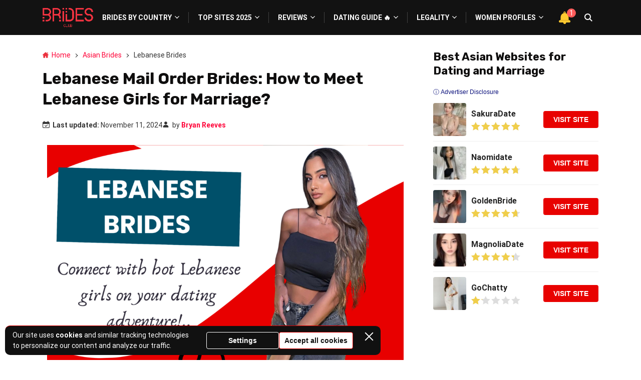

--- FILE ---
content_type: text/html; charset=UTF-8
request_url: https://bride-club.org/asia/lebanese-brides/
body_size: 38054
content:
<!doctype html>
<html lang="en-US">
<head>
    <meta charset="UTF-8">
    <meta name="viewport" content="width=device-width, initial-scale=1.0, minimum-scale=1.0">

    <meta name='robots' content='index, follow, max-image-preview:large, max-snippet:-1, max-video-preview:-1' />
	<style>img:is([sizes="auto" i], [sizes^="auto," i]) { contain-intrinsic-size: 3000px 1500px }</style>
	
	<!-- This site is optimized with the Yoast SEO plugin v26.0 - https://yoast.com/wordpress/plugins/seo/ -->
	<title>Lebanese Brides In 2026—How About Lebanon Women For Marriage?</title>
	<meta name="description" content="Intrigued by Lebanese mail order brides and want to know where to meet your own Lebanese girl for marriage? Start with our guide to Lebanese women!" />
	<link rel="canonical" href="https://bride-club.org/asia/lebanese-brides/" />
	<meta property="og:locale" content="en_US" />
	<meta property="og:type" content="article" />
	<meta property="og:title" content="Lebanese Brides In 2026—How About Lebanon Women For Marriage?" />
	<meta property="og:description" content="Intrigued by Lebanese mail order brides and want to know where to meet your own Lebanese girl for marriage? Start with our guide to Lebanese women!" />
	<meta property="og:url" content="https://bride-club.org/asia/lebanese-brides/" />
	<meta property="og:site_name" content="Bridesclub" />
	<meta property="article:author" content="https://www.facebook.com/bryanreevesofficial" />
	<meta property="article:published_time" content="2022-02-01T09:53:14+00:00" />
	<meta property="article:modified_time" content="2024-11-11T19:30:15+00:00" />
	<meta property="og:image" content="https://bride-club.org/wp-content/uploads/2023/09/29.png" />
	<meta property="og:image:width" content="2245" />
	<meta property="og:image:height" content="1587" />
	<meta property="og:image:type" content="image/png" />
	<meta name="author" content="Bryan Reeves" />
	<meta name="twitter:card" content="summary_large_image" />
	<meta name="twitter:creator" content="@thebryanreeves" />
	<script type="application/ld+json" class="yoast-schema-graph">{"@context":"https://schema.org","@graph":[{"@type":"Article","@id":"https://bride-club.org/asia/lebanese-brides/#article","isPartOf":{"@id":"https://bride-club.org/asia/lebanese-brides/"},"author":{"name":"Bryan Reeves","@id":"https://bride-club.org/#/schema/person/866d061a28a02bef10507aed60d92b75"},"headline":"Lebanese Mail Order Brides: How to Meet Lebanese Girls for Marriage?","datePublished":"2022-02-01T09:53:14+00:00","dateModified":"2024-11-11T19:30:15+00:00","mainEntityOfPage":{"@id":"https://bride-club.org/asia/lebanese-brides/"},"wordCount":770,"commentCount":0,"publisher":{"@id":"https://bride-club.org/#organization"},"image":{"@id":"https://bride-club.org/asia/lebanese-brides/#primaryimage"},"thumbnailUrl":"https://bride-club.org/wp-content/uploads/2023/09/29.png","articleSection":["Oriental Wives: Find Gorgeous Asian Mail Order Brides Online"],"inLanguage":"en-US","potentialAction":[{"@type":"CommentAction","name":"Comment","target":["https://bride-club.org/asia/lebanese-brides/#respond"]}]},{"@type":"WebPage","@id":"https://bride-club.org/asia/lebanese-brides/","url":"https://bride-club.org/asia/lebanese-brides/","name":"Lebanese Brides In 2026—How About Lebanon Women For Marriage?","isPartOf":{"@id":"https://bride-club.org/#website"},"primaryImageOfPage":{"@id":"https://bride-club.org/asia/lebanese-brides/#primaryimage"},"image":{"@id":"https://bride-club.org/asia/lebanese-brides/#primaryimage"},"thumbnailUrl":"https://bride-club.org/wp-content/uploads/2023/09/29.png","datePublished":"2022-02-01T09:53:14+00:00","dateModified":"2024-11-11T19:30:15+00:00","description":"Intrigued by Lebanese mail order brides and want to know where to meet your own Lebanese girl for marriage? Start with our guide to Lebanese women!","breadcrumb":{"@id":"https://bride-club.org/asia/lebanese-brides/#breadcrumb"},"inLanguage":"en-US","potentialAction":[{"@type":"ReadAction","target":["https://bride-club.org/asia/lebanese-brides/"]}]},{"@type":"ImageObject","inLanguage":"en-US","@id":"https://bride-club.org/asia/lebanese-brides/#primaryimage","url":"https://bride-club.org/wp-content/uploads/2023/09/29.png","contentUrl":"https://bride-club.org/wp-content/uploads/2023/09/29.png","width":2245,"height":1587,"caption":"lebanese mail order bride"},{"@type":"BreadcrumbList","@id":"https://bride-club.org/asia/lebanese-brides/#breadcrumb","itemListElement":[{"@type":"ListItem","position":1,"name":"Home","item":"https://bride-club.org/"},{"@type":"ListItem","position":2,"name":"Asian Brides","item":"https://bride-club.org/asia/"},{"@type":"ListItem","position":3,"name":"Lebanese Brides"}]},{"@type":"WebSite","@id":"https://bride-club.org/#website","url":"https://bride-club.org/","name":"Bridesclub","description":"","publisher":{"@id":"https://bride-club.org/#organization"},"potentialAction":[{"@type":"SearchAction","target":{"@type":"EntryPoint","urlTemplate":"https://bride-club.org/?s={search_term_string}"},"query-input":{"@type":"PropertyValueSpecification","valueRequired":true,"valueName":"search_term_string"}}],"inLanguage":"en-US"},{"@type":"Organization","@id":"https://bride-club.org/#organization","name":"Brides Club","url":"https://bride-club.org/","logo":{"@type":"ImageObject","inLanguage":"en-US","@id":"https://bride-club.org/#/schema/logo/image/","url":"https://bride-club.org/wp-content/uploads/2020/02/brides-club.png","contentUrl":"https://bride-club.org/wp-content/uploads/2020/02/brides-club.png","width":354,"height":136,"caption":"Brides Club"},"image":{"@id":"https://bride-club.org/#/schema/logo/image/"}},{"@type":"Person","@id":"https://bride-club.org/#/schema/person/866d061a28a02bef10507aed60d92b75","name":"Bryan Reeves","image":{"@type":"ImageObject","inLanguage":"en-US","@id":"https://bride-club.org/#/schema/person/image/","url":"https://bride-club.org/wp-content/uploads/avatars/3819/96x96-avatars-000406585209-p3q70o-t500x500.jpg","contentUrl":"https://bride-club.org/wp-content/uploads/avatars/3819/96x96-avatars-000406585209-p3q70o-t500x500.jpg","caption":"Bryan Reeves"},"description":"Bryan Reeves is a leading international dating expert and men's coach. Being a direct participant in the world of online dating, having completed many courses and received several dozen certificates in this area, he helps his readers not only find love but also keep it and strengthen relationships. To date, Bryan has published 3 books that have become bestsellers and delighted around the world.","sameAs":["https://bryanreeves.com/","https://www.facebook.com/bryanreevesofficial","https://www.instagram.com/bryanreevesinsight/?hl=en","https://www.linkedin.com/in/thebryanreeves","https://x.com/thebryanreeves","https://www.youtube.com/channel/UCjeDDgvGtFmYq2bTfSzSutg","https://www.amazon.com/stores/Bryan-Reeves/author/B00M78P17U?ref=ap_rdr&isDramIntegrated=true&shoppingPortalEnabled=true"],"url":"https://bride-club.org/author/bryanreeves/"}]}</script>
	<!-- / Yoast SEO plugin. -->


<style>
@font-face{font-family:'Roboto';font-style:italic;font-weight:400;font-stretch:normal;font-display:swap;src:url(https://fonts.gstatic.com/l/font?kit=KFOKCnqEu92Fr1Mu53ZEC9_Vu3r1gIhOszmOClHrs6ljXfMMLoHQuAX-lXYi128W0UN2&skey=c608c610063635f9&v=v50) format('woff');unicode-range:U+0460-052F, U+1C80-1C8A, U+20B4, U+2DE0-2DFF, U+A640-A69F, U+FE2E-FE2F}@font-face{font-family:'Roboto';font-style:italic;font-weight:400;font-stretch:normal;font-display:swap;src:url(https://fonts.gstatic.com/l/font?kit=KFOKCnqEu92Fr1Mu53ZEC9_Vu3r1gIhOszmOClHrs6ljXfMMLoHQuAz-lXYi128W0UN2&skey=c608c610063635f9&v=v50) format('woff');unicode-range:U+0301, U+0400-045F, U+0490-0491, U+04B0-04B1, U+2116}@font-face{font-family:'Roboto';font-style:italic;font-weight:400;font-stretch:normal;font-display:swap;src:url(https://fonts.gstatic.com/l/font?kit=KFOKCnqEu92Fr1Mu53ZEC9_Vu3r1gIhOszmOClHrs6ljXfMMLoHQuAT-lXYi128W0UN2&skey=c608c610063635f9&v=v50) format('woff');unicode-range:U+1F00-1FFF}@font-face{font-family:'Roboto';font-style:italic;font-weight:400;font-stretch:normal;font-display:swap;src:url(https://fonts.gstatic.com/l/font?kit=KFOKCnqEu92Fr1Mu53ZEC9_Vu3r1gIhOszmOClHrs6ljXfMMLoHQuAv-lXYi128W0UN2&skey=c608c610063635f9&v=v50) format('woff');unicode-range:U+0370-0377, U+037A-037F, U+0384-038A, U+038C, U+038E-03A1, U+03A3-03FF}@font-face{font-family:'Roboto';font-style:italic;font-weight:400;font-stretch:normal;font-display:swap;src:url(https://fonts.gstatic.com/l/font?kit=KFOKCnqEu92Fr1Mu53ZEC9_Vu3r1gIhOszmOClHrs6ljXfMMLoHQuHT-lXYi128W0UN2&skey=c608c610063635f9&v=v50) format('woff');unicode-range:U+0302-0303, U+0305, U+0307-0308, U+0310, U+0312, U+0315, U+031A, U+0326-0327, U+032C, U+032F-0330, U+0332-0333, U+0338, U+033A, U+0346, U+034D, U+0391-03A1, U+03A3-03A9, U+03B1-03C9, U+03D1, U+03D5-03D6, U+03F0-03F1, U+03F4-03F5, U+2016-2017, U+2034-2038, U+203C, U+2040, U+2043, U+2047, U+2050, U+2057, U+205F, U+2070-2071, U+2074-208E, U+2090-209C, U+20D0-20DC, U+20E1, U+20E5-20EF, U+2100-2112, U+2114-2115, U+2117-2121, U+2123-214F, U+2190, U+2192, U+2194-21AE, U+21B0-21E5, U+21F1-21F2, U+21F4-2211, U+2213-2214, U+2216-22FF, U+2308-230B, U+2310, U+2319, U+231C-2321, U+2336-237A, U+237C, U+2395, U+239B-23B7, U+23D0, U+23DC-23E1, U+2474-2475, U+25AF, U+25B3, U+25B7, U+25BD, U+25C1, U+25CA, U+25CC, U+25FB, U+266D-266F, U+27C0-27FF, U+2900-2AFF, U+2B0E-2B11, U+2B30-2B4C, U+2BFE, U+3030, U+FF5B, U+FF5D, U+1D400-1D7FF, U+1EE00-1EEFF}@font-face{font-family:'Roboto';font-style:italic;font-weight:400;font-stretch:normal;font-display:swap;src:url(https://fonts.gstatic.com/l/font?kit=KFOKCnqEu92Fr1Mu53ZEC9_Vu3r1gIhOszmOClHrs6ljXfMMLoHQuGb-lXYi128W0UN2&skey=c608c610063635f9&v=v50) format('woff');unicode-range:U+0001-000C, U+000E-001F, U+007F-009F, U+20DD-20E0, U+20E2-20E4, U+2150-218F, U+2190, U+2192, U+2194-2199, U+21AF, U+21E6-21F0, U+21F3, U+2218-2219, U+2299, U+22C4-22C6, U+2300-243F, U+2440-244A, U+2460-24FF, U+25A0-27BF, U+2800-28FF, U+2921-2922, U+2981, U+29BF, U+29EB, U+2B00-2BFF, U+4DC0-4DFF, U+FFF9-FFFB, U+10140-1018E, U+10190-1019C, U+101A0, U+101D0-101FD, U+102E0-102FB, U+10E60-10E7E, U+1D2C0-1D2D3, U+1D2E0-1D37F, U+1F000-1F0FF, U+1F100-1F1AD, U+1F1E6-1F1FF, U+1F30D-1F30F, U+1F315, U+1F31C, U+1F31E, U+1F320-1F32C, U+1F336, U+1F378, U+1F37D, U+1F382, U+1F393-1F39F, U+1F3A7-1F3A8, U+1F3AC-1F3AF, U+1F3C2, U+1F3C4-1F3C6, U+1F3CA-1F3CE, U+1F3D4-1F3E0, U+1F3ED, U+1F3F1-1F3F3, U+1F3F5-1F3F7, U+1F408, U+1F415, U+1F41F, U+1F426, U+1F43F, U+1F441-1F442, U+1F444, U+1F446-1F449, U+1F44C-1F44E, U+1F453, U+1F46A, U+1F47D, U+1F4A3, U+1F4B0, U+1F4B3, U+1F4B9, U+1F4BB, U+1F4BF, U+1F4C8-1F4CB, U+1F4D6, U+1F4DA, U+1F4DF, U+1F4E3-1F4E6, U+1F4EA-1F4ED, U+1F4F7, U+1F4F9-1F4FB, U+1F4FD-1F4FE, U+1F503, U+1F507-1F50B, U+1F50D, U+1F512-1F513, U+1F53E-1F54A, U+1F54F-1F5FA, U+1F610, U+1F650-1F67F, U+1F687, U+1F68D, U+1F691, U+1F694, U+1F698, U+1F6AD, U+1F6B2, U+1F6B9-1F6BA, U+1F6BC, U+1F6C6-1F6CF, U+1F6D3-1F6D7, U+1F6E0-1F6EA, U+1F6F0-1F6F3, U+1F6F7-1F6FC, U+1F700-1F7FF, U+1F800-1F80B, U+1F810-1F847, U+1F850-1F859, U+1F860-1F887, U+1F890-1F8AD, U+1F8B0-1F8BB, U+1F8C0-1F8C1, U+1F900-1F90B, U+1F93B, U+1F946, U+1F984, U+1F996, U+1F9E9, U+1FA00-1FA6F, U+1FA70-1FA7C, U+1FA80-1FA89, U+1FA8F-1FAC6, U+1FACE-1FADC, U+1FADF-1FAE9, U+1FAF0-1FAF8, U+1FB00-1FBFF}@font-face{font-family:'Roboto';font-style:italic;font-weight:400;font-stretch:normal;font-display:swap;src:url(https://fonts.gstatic.com/l/font?kit=KFOKCnqEu92Fr1Mu53ZEC9_Vu3r1gIhOszmOClHrs6ljXfMMLoHQuAf-lXYi128W0UN2&skey=c608c610063635f9&v=v50) format('woff');unicode-range:U+0102-0103, U+0110-0111, U+0128-0129, U+0168-0169, U+01A0-01A1, U+01AF-01B0, U+0300-0301, U+0303-0304, U+0308-0309, U+0323, U+0329, U+1EA0-1EF9, U+20AB}@font-face{font-family:'Roboto';font-style:italic;font-weight:400;font-stretch:normal;font-display:swap;src:url(https://fonts.gstatic.com/l/font?kit=KFOKCnqEu92Fr1Mu53ZEC9_Vu3r1gIhOszmOClHrs6ljXfMMLoHQuAb-lXYi128W0UN2&skey=c608c610063635f9&v=v50) format('woff');unicode-range:U+0100-02BA, U+02BD-02C5, U+02C7-02CC, U+02CE-02D7, U+02DD-02FF, U+0304, U+0308, U+0329, U+1D00-1DBF, U+1E00-1E9F, U+1EF2-1EFF, U+2020, U+20A0-20AB, U+20AD-20C0, U+2113, U+2C60-2C7F, U+A720-A7FF}@font-face{font-family:'Roboto';font-style:italic;font-weight:400;font-stretch:normal;font-display:swap;src:url(https://fonts.gstatic.com/l/font?kit=KFOKCnqEu92Fr1Mu53ZEC9_Vu3r1gIhOszmOClHrs6ljXfMMLoHQuAj-lXYi128W0Q&skey=c608c610063635f9&v=v50) format('woff');unicode-range:U+0000-00FF, U+0131, U+0152-0153, U+02BB-02BC, U+02C6, U+02DA, U+02DC, U+0304, U+0308, U+0329, U+2000-206F, U+20AC, U+2122, U+2191, U+2193, U+2212, U+2215, U+FEFF, U+FFFD}@font-face{font-family:'Roboto';font-style:normal;font-weight:400;font-stretch:normal;font-display:swap;src:url(https://fonts.gstatic.com/l/font?kit=KFOMCnqEu92Fr1ME7kSn66aGLdTylUAMQXC89YmC2DPNWubEbVmZiAz0klQm_20O0g&skey=a0a0114a1dcab3ac&v=v50) format('woff');unicode-range:U+0460-052F, U+1C80-1C8A, U+20B4, U+2DE0-2DFF, U+A640-A69F, U+FE2E-FE2F}@font-face{font-family:'Roboto';font-style:normal;font-weight:400;font-stretch:normal;font-display:swap;src:url(https://fonts.gstatic.com/l/font?kit=KFOMCnqEu92Fr1ME7kSn66aGLdTylUAMQXC89YmC2DPNWubEbVmQiAz0klQm_20O0g&skey=a0a0114a1dcab3ac&v=v50) format('woff');unicode-range:U+0301, U+0400-045F, U+0490-0491, U+04B0-04B1, U+2116}@font-face{font-family:'Roboto';font-style:normal;font-weight:400;font-stretch:normal;font-display:swap;src:url(https://fonts.gstatic.com/l/font?kit=KFOMCnqEu92Fr1ME7kSn66aGLdTylUAMQXC89YmC2DPNWubEbVmYiAz0klQm_20O0g&skey=a0a0114a1dcab3ac&v=v50) format('woff');unicode-range:U+1F00-1FFF}@font-face{font-family:'Roboto';font-style:normal;font-weight:400;font-stretch:normal;font-display:swap;src:url(https://fonts.gstatic.com/l/font?kit=KFOMCnqEu92Fr1ME7kSn66aGLdTylUAMQXC89YmC2DPNWubEbVmXiAz0klQm_20O0g&skey=a0a0114a1dcab3ac&v=v50) format('woff');unicode-range:U+0370-0377, U+037A-037F, U+0384-038A, U+038C, U+038E-03A1, U+03A3-03FF}@font-face{font-family:'Roboto';font-style:normal;font-weight:400;font-stretch:normal;font-display:swap;src:url(https://fonts.gstatic.com/l/font?kit=KFOMCnqEu92Fr1ME7kSn66aGLdTylUAMQXC89YmC2DPNWubEbVnoiAz0klQm_20O0g&skey=a0a0114a1dcab3ac&v=v50) format('woff');unicode-range:U+0302-0303, U+0305, U+0307-0308, U+0310, U+0312, U+0315, U+031A, U+0326-0327, U+032C, U+032F-0330, U+0332-0333, U+0338, U+033A, U+0346, U+034D, U+0391-03A1, U+03A3-03A9, U+03B1-03C9, U+03D1, U+03D5-03D6, U+03F0-03F1, U+03F4-03F5, U+2016-2017, U+2034-2038, U+203C, U+2040, U+2043, U+2047, U+2050, U+2057, U+205F, U+2070-2071, U+2074-208E, U+2090-209C, U+20D0-20DC, U+20E1, U+20E5-20EF, U+2100-2112, U+2114-2115, U+2117-2121, U+2123-214F, U+2190, U+2192, U+2194-21AE, U+21B0-21E5, U+21F1-21F2, U+21F4-2211, U+2213-2214, U+2216-22FF, U+2308-230B, U+2310, U+2319, U+231C-2321, U+2336-237A, U+237C, U+2395, U+239B-23B7, U+23D0, U+23DC-23E1, U+2474-2475, U+25AF, U+25B3, U+25B7, U+25BD, U+25C1, U+25CA, U+25CC, U+25FB, U+266D-266F, U+27C0-27FF, U+2900-2AFF, U+2B0E-2B11, U+2B30-2B4C, U+2BFE, U+3030, U+FF5B, U+FF5D, U+1D400-1D7FF, U+1EE00-1EEFF}@font-face{font-family:'Roboto';font-style:normal;font-weight:400;font-stretch:normal;font-display:swap;src:url(https://fonts.gstatic.com/l/font?kit=KFOMCnqEu92Fr1ME7kSn66aGLdTylUAMQXC89YmC2DPNWubEbVn6iAz0klQm_20O0g&skey=a0a0114a1dcab3ac&v=v50) format('woff');unicode-range:U+0001-000C, U+000E-001F, U+007F-009F, U+20DD-20E0, U+20E2-20E4, U+2150-218F, U+2190, U+2192, U+2194-2199, U+21AF, U+21E6-21F0, U+21F3, U+2218-2219, U+2299, U+22C4-22C6, U+2300-243F, U+2440-244A, U+2460-24FF, U+25A0-27BF, U+2800-28FF, U+2921-2922, U+2981, U+29BF, U+29EB, U+2B00-2BFF, U+4DC0-4DFF, U+FFF9-FFFB, U+10140-1018E, U+10190-1019C, U+101A0, U+101D0-101FD, U+102E0-102FB, U+10E60-10E7E, U+1D2C0-1D2D3, U+1D2E0-1D37F, U+1F000-1F0FF, U+1F100-1F1AD, U+1F1E6-1F1FF, U+1F30D-1F30F, U+1F315, U+1F31C, U+1F31E, U+1F320-1F32C, U+1F336, U+1F378, U+1F37D, U+1F382, U+1F393-1F39F, U+1F3A7-1F3A8, U+1F3AC-1F3AF, U+1F3C2, U+1F3C4-1F3C6, U+1F3CA-1F3CE, U+1F3D4-1F3E0, U+1F3ED, U+1F3F1-1F3F3, U+1F3F5-1F3F7, U+1F408, U+1F415, U+1F41F, U+1F426, U+1F43F, U+1F441-1F442, U+1F444, U+1F446-1F449, U+1F44C-1F44E, U+1F453, U+1F46A, U+1F47D, U+1F4A3, U+1F4B0, U+1F4B3, U+1F4B9, U+1F4BB, U+1F4BF, U+1F4C8-1F4CB, U+1F4D6, U+1F4DA, U+1F4DF, U+1F4E3-1F4E6, U+1F4EA-1F4ED, U+1F4F7, U+1F4F9-1F4FB, U+1F4FD-1F4FE, U+1F503, U+1F507-1F50B, U+1F50D, U+1F512-1F513, U+1F53E-1F54A, U+1F54F-1F5FA, U+1F610, U+1F650-1F67F, U+1F687, U+1F68D, U+1F691, U+1F694, U+1F698, U+1F6AD, U+1F6B2, U+1F6B9-1F6BA, U+1F6BC, U+1F6C6-1F6CF, U+1F6D3-1F6D7, U+1F6E0-1F6EA, U+1F6F0-1F6F3, U+1F6F7-1F6FC, U+1F700-1F7FF, U+1F800-1F80B, U+1F810-1F847, U+1F850-1F859, U+1F860-1F887, U+1F890-1F8AD, U+1F8B0-1F8BB, U+1F8C0-1F8C1, U+1F900-1F90B, U+1F93B, U+1F946, U+1F984, U+1F996, U+1F9E9, U+1FA00-1FA6F, U+1FA70-1FA7C, U+1FA80-1FA89, U+1FA8F-1FAC6, U+1FACE-1FADC, U+1FADF-1FAE9, U+1FAF0-1FAF8, U+1FB00-1FBFF}@font-face{font-family:'Roboto';font-style:normal;font-weight:400;font-stretch:normal;font-display:swap;src:url(https://fonts.gstatic.com/l/font?kit=KFOMCnqEu92Fr1ME7kSn66aGLdTylUAMQXC89YmC2DPNWubEbVmbiAz0klQm_20O0g&skey=a0a0114a1dcab3ac&v=v50) format('woff');unicode-range:U+0102-0103, U+0110-0111, U+0128-0129, U+0168-0169, U+01A0-01A1, U+01AF-01B0, U+0300-0301, U+0303-0304, U+0308-0309, U+0323, U+0329, U+1EA0-1EF9, U+20AB}@font-face{font-family:'Roboto';font-style:normal;font-weight:400;font-stretch:normal;font-display:swap;src:url(https://fonts.gstatic.com/l/font?kit=KFOMCnqEu92Fr1ME7kSn66aGLdTylUAMQXC89YmC2DPNWubEbVmaiAz0klQm_20O0g&skey=a0a0114a1dcab3ac&v=v50) format('woff');unicode-range:U+0100-02BA, U+02BD-02C5, U+02C7-02CC, U+02CE-02D7, U+02DD-02FF, U+0304, U+0308, U+0329, U+1D00-1DBF, U+1E00-1E9F, U+1EF2-1EFF, U+2020, U+20A0-20AB, U+20AD-20C0, U+2113, U+2C60-2C7F, U+A720-A7FF}@font-face{font-family:'Roboto';font-style:normal;font-weight:400;font-stretch:normal;font-display:swap;src:url(https://fonts.gstatic.com/l/font?kit=KFOMCnqEu92Fr1ME7kSn66aGLdTylUAMQXC89YmC2DPNWubEbVmUiAz0klQm_20&skey=a0a0114a1dcab3ac&v=v50) format('woff');unicode-range:U+0000-00FF, U+0131, U+0152-0153, U+02BB-02BC, U+02C6, U+02DA, U+02DC, U+0304, U+0308, U+0329, U+2000-206F, U+20AC, U+2122, U+2191, U+2193, U+2212, U+2215, U+FEFF, U+FFFD}@font-face{font-family:'Roboto';font-style:normal;font-weight:700;font-stretch:normal;font-display:swap;src:url(https://fonts.gstatic.com/l/font?kit=KFOMCnqEu92Fr1ME7kSn66aGLdTylUAMQXC89YmC2DPNWuYjalmZiAz0klQm_20O0g&skey=a0a0114a1dcab3ac&v=v50) format('woff');unicode-range:U+0460-052F, U+1C80-1C8A, U+20B4, U+2DE0-2DFF, U+A640-A69F, U+FE2E-FE2F}@font-face{font-family:'Roboto';font-style:normal;font-weight:700;font-stretch:normal;font-display:swap;src:url(https://fonts.gstatic.com/l/font?kit=KFOMCnqEu92Fr1ME7kSn66aGLdTylUAMQXC89YmC2DPNWuYjalmQiAz0klQm_20O0g&skey=a0a0114a1dcab3ac&v=v50) format('woff');unicode-range:U+0301, U+0400-045F, U+0490-0491, U+04B0-04B1, U+2116}@font-face{font-family:'Roboto';font-style:normal;font-weight:700;font-stretch:normal;font-display:swap;src:url(https://fonts.gstatic.com/l/font?kit=KFOMCnqEu92Fr1ME7kSn66aGLdTylUAMQXC89YmC2DPNWuYjalmYiAz0klQm_20O0g&skey=a0a0114a1dcab3ac&v=v50) format('woff');unicode-range:U+1F00-1FFF}@font-face{font-family:'Roboto';font-style:normal;font-weight:700;font-stretch:normal;font-display:swap;src:url(https://fonts.gstatic.com/l/font?kit=KFOMCnqEu92Fr1ME7kSn66aGLdTylUAMQXC89YmC2DPNWuYjalmXiAz0klQm_20O0g&skey=a0a0114a1dcab3ac&v=v50) format('woff');unicode-range:U+0370-0377, U+037A-037F, U+0384-038A, U+038C, U+038E-03A1, U+03A3-03FF}@font-face{font-family:'Roboto';font-style:normal;font-weight:700;font-stretch:normal;font-display:swap;src:url(https://fonts.gstatic.com/l/font?kit=KFOMCnqEu92Fr1ME7kSn66aGLdTylUAMQXC89YmC2DPNWuYjalnoiAz0klQm_20O0g&skey=a0a0114a1dcab3ac&v=v50) format('woff');unicode-range:U+0302-0303, U+0305, U+0307-0308, U+0310, U+0312, U+0315, U+031A, U+0326-0327, U+032C, U+032F-0330, U+0332-0333, U+0338, U+033A, U+0346, U+034D, U+0391-03A1, U+03A3-03A9, U+03B1-03C9, U+03D1, U+03D5-03D6, U+03F0-03F1, U+03F4-03F5, U+2016-2017, U+2034-2038, U+203C, U+2040, U+2043, U+2047, U+2050, U+2057, U+205F, U+2070-2071, U+2074-208E, U+2090-209C, U+20D0-20DC, U+20E1, U+20E5-20EF, U+2100-2112, U+2114-2115, U+2117-2121, U+2123-214F, U+2190, U+2192, U+2194-21AE, U+21B0-21E5, U+21F1-21F2, U+21F4-2211, U+2213-2214, U+2216-22FF, U+2308-230B, U+2310, U+2319, U+231C-2321, U+2336-237A, U+237C, U+2395, U+239B-23B7, U+23D0, U+23DC-23E1, U+2474-2475, U+25AF, U+25B3, U+25B7, U+25BD, U+25C1, U+25CA, U+25CC, U+25FB, U+266D-266F, U+27C0-27FF, U+2900-2AFF, U+2B0E-2B11, U+2B30-2B4C, U+2BFE, U+3030, U+FF5B, U+FF5D, U+1D400-1D7FF, U+1EE00-1EEFF}@font-face{font-family:'Roboto';font-style:normal;font-weight:700;font-stretch:normal;font-display:swap;src:url(https://fonts.gstatic.com/l/font?kit=KFOMCnqEu92Fr1ME7kSn66aGLdTylUAMQXC89YmC2DPNWuYjaln6iAz0klQm_20O0g&skey=a0a0114a1dcab3ac&v=v50) format('woff');unicode-range:U+0001-000C, U+000E-001F, U+007F-009F, U+20DD-20E0, U+20E2-20E4, U+2150-218F, U+2190, U+2192, U+2194-2199, U+21AF, U+21E6-21F0, U+21F3, U+2218-2219, U+2299, U+22C4-22C6, U+2300-243F, U+2440-244A, U+2460-24FF, U+25A0-27BF, U+2800-28FF, U+2921-2922, U+2981, U+29BF, U+29EB, U+2B00-2BFF, U+4DC0-4DFF, U+FFF9-FFFB, U+10140-1018E, U+10190-1019C, U+101A0, U+101D0-101FD, U+102E0-102FB, U+10E60-10E7E, U+1D2C0-1D2D3, U+1D2E0-1D37F, U+1F000-1F0FF, U+1F100-1F1AD, U+1F1E6-1F1FF, U+1F30D-1F30F, U+1F315, U+1F31C, U+1F31E, U+1F320-1F32C, U+1F336, U+1F378, U+1F37D, U+1F382, U+1F393-1F39F, U+1F3A7-1F3A8, U+1F3AC-1F3AF, U+1F3C2, U+1F3C4-1F3C6, U+1F3CA-1F3CE, U+1F3D4-1F3E0, U+1F3ED, U+1F3F1-1F3F3, U+1F3F5-1F3F7, U+1F408, U+1F415, U+1F41F, U+1F426, U+1F43F, U+1F441-1F442, U+1F444, U+1F446-1F449, U+1F44C-1F44E, U+1F453, U+1F46A, U+1F47D, U+1F4A3, U+1F4B0, U+1F4B3, U+1F4B9, U+1F4BB, U+1F4BF, U+1F4C8-1F4CB, U+1F4D6, U+1F4DA, U+1F4DF, U+1F4E3-1F4E6, U+1F4EA-1F4ED, U+1F4F7, U+1F4F9-1F4FB, U+1F4FD-1F4FE, U+1F503, U+1F507-1F50B, U+1F50D, U+1F512-1F513, U+1F53E-1F54A, U+1F54F-1F5FA, U+1F610, U+1F650-1F67F, U+1F687, U+1F68D, U+1F691, U+1F694, U+1F698, U+1F6AD, U+1F6B2, U+1F6B9-1F6BA, U+1F6BC, U+1F6C6-1F6CF, U+1F6D3-1F6D7, U+1F6E0-1F6EA, U+1F6F0-1F6F3, U+1F6F7-1F6FC, U+1F700-1F7FF, U+1F800-1F80B, U+1F810-1F847, U+1F850-1F859, U+1F860-1F887, U+1F890-1F8AD, U+1F8B0-1F8BB, U+1F8C0-1F8C1, U+1F900-1F90B, U+1F93B, U+1F946, U+1F984, U+1F996, U+1F9E9, U+1FA00-1FA6F, U+1FA70-1FA7C, U+1FA80-1FA89, U+1FA8F-1FAC6, U+1FACE-1FADC, U+1FADF-1FAE9, U+1FAF0-1FAF8, U+1FB00-1FBFF}@font-face{font-family:'Roboto';font-style:normal;font-weight:700;font-stretch:normal;font-display:swap;src:url(https://fonts.gstatic.com/l/font?kit=KFOMCnqEu92Fr1ME7kSn66aGLdTylUAMQXC89YmC2DPNWuYjalmbiAz0klQm_20O0g&skey=a0a0114a1dcab3ac&v=v50) format('woff');unicode-range:U+0102-0103, U+0110-0111, U+0128-0129, U+0168-0169, U+01A0-01A1, U+01AF-01B0, U+0300-0301, U+0303-0304, U+0308-0309, U+0323, U+0329, U+1EA0-1EF9, U+20AB}@font-face{font-family:'Roboto';font-style:normal;font-weight:700;font-stretch:normal;font-display:swap;src:url(https://fonts.gstatic.com/l/font?kit=KFOMCnqEu92Fr1ME7kSn66aGLdTylUAMQXC89YmC2DPNWuYjalmaiAz0klQm_20O0g&skey=a0a0114a1dcab3ac&v=v50) format('woff');unicode-range:U+0100-02BA, U+02BD-02C5, U+02C7-02CC, U+02CE-02D7, U+02DD-02FF, U+0304, U+0308, U+0329, U+1D00-1DBF, U+1E00-1E9F, U+1EF2-1EFF, U+2020, U+20A0-20AB, U+20AD-20C0, U+2113, U+2C60-2C7F, U+A720-A7FF}@font-face{font-family:'Roboto';font-style:normal;font-weight:700;font-stretch:normal;font-display:swap;src:url(https://fonts.gstatic.com/l/font?kit=KFOMCnqEu92Fr1ME7kSn66aGLdTylUAMQXC89YmC2DPNWuYjalmUiAz0klQm_20&skey=a0a0114a1dcab3ac&v=v50) format('woff');unicode-range:U+0000-00FF, U+0131, U+0152-0153, U+02BB-02BC, U+02C6, U+02DA, U+02DC, U+0304, U+0308, U+0329, U+2000-206F, U+20AC, U+2122, U+2191, U+2193, U+2212, U+2215, U+FEFF, U+FFFD}@font-face{font-family:'Rubik';font-style:normal;font-weight:400;font-display:swap;src:url(https://fonts.gstatic.com/l/font?kit=iJWZBXyIfDnIV5PNhY1KTN7Z-Yh-B4iFUkUzdYPFkaVNA6w&skey=cee854e66788286d&v=v31) format('woff');unicode-range:U+0600-06FF, U+0750-077F, U+0870-088E, U+0890-0891, U+0897-08E1, U+08E3-08FF, U+200C-200E, U+2010-2011, U+204F, U+2E41, U+FB50-FDFF, U+FE70-FE74, U+FE76-FEFC, U+102E0-102FB, U+10E60-10E7E, U+10EC2-10EC4, U+10EFC-10EFF, U+1EE00-1EE03, U+1EE05-1EE1F, U+1EE21-1EE22, U+1EE24, U+1EE27, U+1EE29-1EE32, U+1EE34-1EE37, U+1EE39, U+1EE3B, U+1EE42, U+1EE47, U+1EE49, U+1EE4B, U+1EE4D-1EE4F, U+1EE51-1EE52, U+1EE54, U+1EE57, U+1EE59, U+1EE5B, U+1EE5D, U+1EE5F, U+1EE61-1EE62, U+1EE64, U+1EE67-1EE6A, U+1EE6C-1EE72, U+1EE74-1EE77, U+1EE79-1EE7C, U+1EE7E, U+1EE80-1EE89, U+1EE8B-1EE9B, U+1EEA1-1EEA3, U+1EEA5-1EEA9, U+1EEAB-1EEBB, U+1EEF0-1EEF1}@font-face{font-family:'Rubik';font-style:normal;font-weight:400;font-display:swap;src:url(https://fonts.gstatic.com/l/font?kit=iJWZBXyIfDnIV5PNhY1KTN7Z-Yh-B4iFWkUzdYPFkaVNA6w&skey=cee854e66788286d&v=v31) format('woff');unicode-range:U+0460-052F, U+1C80-1C8A, U+20B4, U+2DE0-2DFF, U+A640-A69F, U+FE2E-FE2F}@font-face{font-family:'Rubik';font-style:normal;font-weight:400;font-display:swap;src:url(https://fonts.gstatic.com/l/font?kit=iJWZBXyIfDnIV5PNhY1KTN7Z-Yh-B4iFU0UzdYPFkaVNA6w&skey=cee854e66788286d&v=v31) format('woff');unicode-range:U+0301, U+0400-045F, U+0490-0491, U+04B0-04B1, U+2116}@font-face{font-family:'Rubik';font-style:normal;font-weight:400;font-display:swap;src:url(https://fonts.gstatic.com/l/font?kit=iJWZBXyIfDnIV5PNhY1KTN7Z-Yh-B4iFVUUzdYPFkaVNA6w&skey=cee854e66788286d&v=v31) format('woff');unicode-range:U+0307-0308, U+0590-05FF, U+200C-2010, U+20AA, U+25CC, U+FB1D-FB4F}@font-face{font-family:'Rubik';font-style:normal;font-weight:400;font-display:swap;src:url(https://fonts.gstatic.com/l/font?kit=iJWZBXyIfDnIV5PNhY1KTN7Z-Yh-B4iFWUUzdYPFkaVNA6w&skey=cee854e66788286d&v=v31) format('woff');unicode-range:U+0100-02BA, U+02BD-02C5, U+02C7-02CC, U+02CE-02D7, U+02DD-02FF, U+0304, U+0308, U+0329, U+1D00-1DBF, U+1E00-1E9F, U+1EF2-1EFF, U+2020, U+20A0-20AB, U+20AD-20C0, U+2113, U+2C60-2C7F, U+A720-A7FF}@font-face{font-family:'Rubik';font-style:normal;font-weight:400;font-display:swap;src:url(https://fonts.gstatic.com/l/font?kit=iJWZBXyIfDnIV5PNhY1KTN7Z-Yh-B4iFV0UzdYPFkaVN&skey=cee854e66788286d&v=v31) format('woff');unicode-range:U+0000-00FF, U+0131, U+0152-0153, U+02BB-02BC, U+02C6, U+02DA, U+02DC, U+0304, U+0308, U+0329, U+2000-206F, U+20AC, U+2122, U+2191, U+2193, U+2212, U+2215, U+FEFF, U+FFFD}@font-face{font-family:'Rubik';font-style:normal;font-weight:700;font-display:swap;src:url(https://fonts.gstatic.com/l/font?kit=iJWZBXyIfDnIV5PNhY1KTN7Z-Yh-4I-FUkUzdYPFkaVNA6w&skey=cee854e66788286d&v=v31) format('woff');unicode-range:U+0600-06FF, U+0750-077F, U+0870-088E, U+0890-0891, U+0897-08E1, U+08E3-08FF, U+200C-200E, U+2010-2011, U+204F, U+2E41, U+FB50-FDFF, U+FE70-FE74, U+FE76-FEFC, U+102E0-102FB, U+10E60-10E7E, U+10EC2-10EC4, U+10EFC-10EFF, U+1EE00-1EE03, U+1EE05-1EE1F, U+1EE21-1EE22, U+1EE24, U+1EE27, U+1EE29-1EE32, U+1EE34-1EE37, U+1EE39, U+1EE3B, U+1EE42, U+1EE47, U+1EE49, U+1EE4B, U+1EE4D-1EE4F, U+1EE51-1EE52, U+1EE54, U+1EE57, U+1EE59, U+1EE5B, U+1EE5D, U+1EE5F, U+1EE61-1EE62, U+1EE64, U+1EE67-1EE6A, U+1EE6C-1EE72, U+1EE74-1EE77, U+1EE79-1EE7C, U+1EE7E, U+1EE80-1EE89, U+1EE8B-1EE9B, U+1EEA1-1EEA3, U+1EEA5-1EEA9, U+1EEAB-1EEBB, U+1EEF0-1EEF1}@font-face{font-family:'Rubik';font-style:normal;font-weight:700;font-display:swap;src:url(https://fonts.gstatic.com/l/font?kit=iJWZBXyIfDnIV5PNhY1KTN7Z-Yh-4I-FWkUzdYPFkaVNA6w&skey=cee854e66788286d&v=v31) format('woff');unicode-range:U+0460-052F, U+1C80-1C8A, U+20B4, U+2DE0-2DFF, U+A640-A69F, U+FE2E-FE2F}@font-face{font-family:'Rubik';font-style:normal;font-weight:700;font-display:swap;src:url(https://fonts.gstatic.com/l/font?kit=iJWZBXyIfDnIV5PNhY1KTN7Z-Yh-4I-FU0UzdYPFkaVNA6w&skey=cee854e66788286d&v=v31) format('woff');unicode-range:U+0301, U+0400-045F, U+0490-0491, U+04B0-04B1, U+2116}@font-face{font-family:'Rubik';font-style:normal;font-weight:700;font-display:swap;src:url(https://fonts.gstatic.com/l/font?kit=iJWZBXyIfDnIV5PNhY1KTN7Z-Yh-4I-FVUUzdYPFkaVNA6w&skey=cee854e66788286d&v=v31) format('woff');unicode-range:U+0307-0308, U+0590-05FF, U+200C-2010, U+20AA, U+25CC, U+FB1D-FB4F}@font-face{font-family:'Rubik';font-style:normal;font-weight:700;font-display:swap;src:url(https://fonts.gstatic.com/l/font?kit=iJWZBXyIfDnIV5PNhY1KTN7Z-Yh-4I-FWUUzdYPFkaVNA6w&skey=cee854e66788286d&v=v31) format('woff');unicode-range:U+0100-02BA, U+02BD-02C5, U+02C7-02CC, U+02CE-02D7, U+02DD-02FF, U+0304, U+0308, U+0329, U+1D00-1DBF, U+1E00-1E9F, U+1EF2-1EFF, U+2020, U+20A0-20AB, U+20AD-20C0, U+2113, U+2C60-2C7F, U+A720-A7FF}@font-face{font-family:'Rubik';font-style:normal;font-weight:700;font-display:swap;src:url(https://fonts.gstatic.com/l/font?kit=iJWZBXyIfDnIV5PNhY1KTN7Z-Yh-4I-FV0UzdYPFkaVN&skey=cee854e66788286d&v=v31) format('woff');unicode-range:U+0000-00FF, U+0131, U+0152-0153, U+02BB-02BC, U+02C6, U+02DA, U+02DC, U+0304, U+0308, U+0329, U+2000-206F, U+20AC, U+2122, U+2191, U+2193, U+2212, U+2215, U+FEFF, U+FFFD}</style><script>
window._wpemojiSettings = {"baseUrl":"https:\/\/s.w.org\/images\/core\/emoji\/16.0.1\/72x72\/","ext":".png","svgUrl":"https:\/\/s.w.org\/images\/core\/emoji\/16.0.1\/svg\/","svgExt":".svg","source":{"concatemoji":"https:\/\/bride-club.org\/wp-includes\/js\/wp-emoji-release.min.js?ver=6.8.3"}};
/*! This file is auto-generated */
!function(s,n){var o,i,e;function c(e){try{var t={supportTests:e,timestamp:(new Date).valueOf()};sessionStorage.setItem(o,JSON.stringify(t))}catch(e){}}function p(e,t,n){e.clearRect(0,0,e.canvas.width,e.canvas.height),e.fillText(t,0,0);var t=new Uint32Array(e.getImageData(0,0,e.canvas.width,e.canvas.height).data),a=(e.clearRect(0,0,e.canvas.width,e.canvas.height),e.fillText(n,0,0),new Uint32Array(e.getImageData(0,0,e.canvas.width,e.canvas.height).data));return t.every(function(e,t){return e===a[t]})}function u(e,t){e.clearRect(0,0,e.canvas.width,e.canvas.height),e.fillText(t,0,0);for(var n=e.getImageData(16,16,1,1),a=0;a<n.data.length;a++)if(0!==n.data[a])return!1;return!0}function f(e,t,n,a){switch(t){case"flag":return n(e,"\ud83c\udff3\ufe0f\u200d\u26a7\ufe0f","\ud83c\udff3\ufe0f\u200b\u26a7\ufe0f")?!1:!n(e,"\ud83c\udde8\ud83c\uddf6","\ud83c\udde8\u200b\ud83c\uddf6")&&!n(e,"\ud83c\udff4\udb40\udc67\udb40\udc62\udb40\udc65\udb40\udc6e\udb40\udc67\udb40\udc7f","\ud83c\udff4\u200b\udb40\udc67\u200b\udb40\udc62\u200b\udb40\udc65\u200b\udb40\udc6e\u200b\udb40\udc67\u200b\udb40\udc7f");case"emoji":return!a(e,"\ud83e\udedf")}return!1}function g(e,t,n,a){var r="undefined"!=typeof WorkerGlobalScope&&self instanceof WorkerGlobalScope?new OffscreenCanvas(300,150):s.createElement("canvas"),o=r.getContext("2d",{willReadFrequently:!0}),i=(o.textBaseline="top",o.font="600 32px Arial",{});return e.forEach(function(e){i[e]=t(o,e,n,a)}),i}function t(e){var t=s.createElement("script");t.src=e,t.defer=!0,s.head.appendChild(t)}"undefined"!=typeof Promise&&(o="wpEmojiSettingsSupports",i=["flag","emoji"],n.supports={everything:!0,everythingExceptFlag:!0},e=new Promise(function(e){s.addEventListener("DOMContentLoaded",e,{once:!0})}),new Promise(function(t){var n=function(){try{var e=JSON.parse(sessionStorage.getItem(o));if("object"==typeof e&&"number"==typeof e.timestamp&&(new Date).valueOf()<e.timestamp+604800&&"object"==typeof e.supportTests)return e.supportTests}catch(e){}return null}();if(!n){if("undefined"!=typeof Worker&&"undefined"!=typeof OffscreenCanvas&&"undefined"!=typeof URL&&URL.createObjectURL&&"undefined"!=typeof Blob)try{var e="postMessage("+g.toString()+"("+[JSON.stringify(i),f.toString(),p.toString(),u.toString()].join(",")+"));",a=new Blob([e],{type:"text/javascript"}),r=new Worker(URL.createObjectURL(a),{name:"wpTestEmojiSupports"});return void(r.onmessage=function(e){c(n=e.data),r.terminate(),t(n)})}catch(e){}c(n=g(i,f,p,u))}t(n)}).then(function(e){for(var t in e)n.supports[t]=e[t],n.supports.everything=n.supports.everything&&n.supports[t],"flag"!==t&&(n.supports.everythingExceptFlag=n.supports.everythingExceptFlag&&n.supports[t]);n.supports.everythingExceptFlag=n.supports.everythingExceptFlag&&!n.supports.flag,n.DOMReady=!1,n.readyCallback=function(){n.DOMReady=!0}}).then(function(){return e}).then(function(){var e;n.supports.everything||(n.readyCallback(),(e=n.source||{}).concatemoji?t(e.concatemoji):e.wpemoji&&e.twemoji&&(t(e.twemoji),t(e.wpemoji)))}))}((window,document),window._wpemojiSettings);
</script>

<link rel='stylesheet' id='sbi_styles-css' href='https://bride-club.org/wp-content/plugins/instagram-feed/css/sbi-styles.min.css?ver=6.9.1' media='all' />
<style id='wp-emoji-styles-inline-css'>

	img.wp-smiley, img.emoji {
		display: inline !important;
		border: none !important;
		box-shadow: none !important;
		height: 1em !important;
		width: 1em !important;
		margin: 0 0.07em !important;
		vertical-align: -0.1em !important;
		background: none !important;
		padding: 0 !important;
	}
</style>
<link rel='stylesheet' id='wp-block-library-css' href='https://bride-club.org/wp-includes/css/dist/block-library/style.min.css?ver=6.8.3' media='all' />
<style id='wp-block-library-inline-css'>
.is-style-cpm-image-with-background {background-color: rgba(var(--ct-primary-color-rgb), 0.1); border-radius: 10px;}
</style>
<style id='cpm-gutenberg-blocks-table-with-heading-style-inline-css'>
.wp-block-cpm-gutenberg-blocks-table-with-heading.style-1{background-color:rgba(171,184,195,.15);border-color:hsla(0,0%,84%,.3);border-radius:20px;border-width:0!important;box-shadow:5px 5px 20px hsla(0,0%,84%,.3);margin:25px auto;padding:3px}.wp-block-cpm-gutenberg-blocks-table-with-heading.style-1 .cpm-block-heading{border-radius:17px 17px 0 0;color:#90908b;font-size:18px;font-weight:700;line-height:1.2;margin:0;padding:15px 30px}.wp-block-cpm-gutenberg-blocks-table-with-heading.style-1 .cpm-block-heading:after,.wp-block-cpm-gutenberg-blocks-table-with-heading.style-1 .cpm-block-heading:before{display:none}.wp-block-cpm-gutenberg-blocks-table-with-heading.style-1 .cpm-block-heading+.cpm-block-table{border-radius:0 0 17px 17px}.wp-block-cpm-gutenberg-blocks-table-with-heading.style-1 .block-editor-block-list__layout,.wp-block-cpm-gutenberg-blocks-table-with-heading.style-1 .block-editor-inner-blocks{border-color:inherit!important}.wp-block-cpm-gutenberg-blocks-table-with-heading.style-1 .cpm-block-table{background:#fff;border-color:inherit!important;border-radius:17px;box-shadow:none;margin:0!important;padding:5px 24px}.wp-block-cpm-gutenberg-blocks-table-with-heading.style-1 .cpm-block-table.wp-block{border-radius:0 0 17px 17px}.wp-block-cpm-gutenberg-blocks-table-with-heading.style-1 .cpm-block-table table{border-collapse:collapse!important;border-color:inherit!important;border-radius:0;border-width:0!important;box-shadow:none;margin-bottom:0}.wp-block-cpm-gutenberg-blocks-table-with-heading.style-1 .cpm-block-table table tr{background:#fff;border-bottom:1px solid hsla(0,0%,84%,.3);border-color:inherit!important}.wp-block-cpm-gutenberg-blocks-table-with-heading.style-1 .cpm-block-table table tr:after,.wp-block-cpm-gutenberg-blocks-table-with-heading.style-1 .cpm-block-table table tr:before{display:none}.wp-block-cpm-gutenberg-blocks-table-with-heading.style-1 .cpm-block-table table tr th{align-items:center;background-color:#fff!important;border:none!important;display:flex;justify-content:flex-start;text-align:left}.wp-block-cpm-gutenberg-blocks-table-with-heading.style-1 .cpm-block-table table tr td{background-color:#fff!important;border:none!important}.wp-block-cpm-gutenberg-blocks-table-with-heading.style-1 .cpm-block-table table tr:last-of-type{border-bottom:none}.wp-block-cpm-gutenberg-blocks-table-with-heading.style-2{background-color:#ef4726;border-color:#ffe6e1;border-width:0!important;margin:25px auto;padding:1px!important;position:relative}.wp-block-cpm-gutenberg-blocks-table-with-heading.style-2 .block-editor-block-list__layout,.wp-block-cpm-gutenberg-blocks-table-with-heading.style-2 .block-editor-inner-blocks{border-color:inherit!important}.wp-block-cpm-gutenberg-blocks-table-with-heading.style-2 .cpm-block-heading{background-color:#fff;color:#0f1a29;font-size:18px;font-weight:700;line-height:1.2;margin:0;padding:15px 30px}.wp-block-cpm-gutenberg-blocks-table-with-heading.style-2 .cpm-block-heading:after,.wp-block-cpm-gutenberg-blocks-table-with-heading.style-2 .cpm-block-heading:before{display:none}.wp-block-cpm-gutenberg-blocks-table-with-heading.style-2 .cpm-block-heading+.block-editor-inner-blocks .cpm-block-table table tr:first-child,.wp-block-cpm-gutenberg-blocks-table-with-heading.style-2 .cpm-block-heading+.cpm-block-table table tr:first-child{border-top:1px solid;border-color:inherit!important}.wp-block-cpm-gutenberg-blocks-table-with-heading.style-2 .cpm-block-table{background:#fff;border-color:inherit!important;border-radius:0;box-shadow:none;margin:0!important;padding:5px 24px}.wp-block-cpm-gutenberg-blocks-table-with-heading.style-2 .cpm-block-table table{border-collapse:collapse!important;border-color:inherit!important;border-radius:0;border-width:0!important;box-shadow:none;margin-bottom:0}.wp-block-cpm-gutenberg-blocks-table-with-heading.style-2 .cpm-block-table table tr{background:#fff;border:none}.wp-block-cpm-gutenberg-blocks-table-with-heading.style-2 .cpm-block-table table tr:after,.wp-block-cpm-gutenberg-blocks-table-with-heading.style-2 .cpm-block-table table tr:before{display:none}.wp-block-cpm-gutenberg-blocks-table-with-heading.style-2 .cpm-block-table table tr:not(:first-child){border-top:1px solid;border-color:inherit!important}.wp-block-cpm-gutenberg-blocks-table-with-heading.style-2 .cpm-block-table table tr th{align-items:center;background-color:#fff!important;border:none!important;display:flex;justify-content:flex-start;text-align:left}.wp-block-cpm-gutenberg-blocks-table-with-heading.style-2 .cpm-block-table table tr td{background-color:#fff!important;border:none!important}.wp-block-cpm-gutenberg-blocks-table-with-heading .cpm-block-table figcaption{display:none}

</style>
<link rel='stylesheet' id='cpm-gutenberg-blocks-image-with-text-style-css' href='https://bride-club.org/wp-content/plugins/cpm-extra-features/assets/gutenberg/blocks/image-with-text/build/style-index.css?ver=1.0.0' media='all' />
<style id='cpm-gutenberg-blocks-responsive-image-style-inline-css'>
.content-layout picture.cpm-blocks-responsive-image{display:block;margin-bottom:20px;margin-top:20px}.content-layout picture.cpm-blocks-responsive-image.align-left{margin-left:0!important;margin-right:auto!important;text-align:left}.content-layout picture.cpm-blocks-responsive-image.align-right{margin-left:auto!important;margin-right:0!important;text-align:right}.content-layout picture.cpm-blocks-responsive-image.align-center{margin-left:auto!important;margin-right:auto!important;text-align:center}

</style>
<style id='cpm-diana-child-block-list-inline-css'>
ul.is-style-cpm-heart,ul.is-style-cpm-rhombus{padding:0 !important;list-style-type:none}ul.is-style-cpm-heart li,ul.is-style-cpm-rhombus li{padding-left:30px !important;margin-bottom:20px !important}ul.is-style-cpm-heart li:last-child,ul.is-style-cpm-rhombus li:last-child{margin-bottom:0 !important}ul.is-style-cpm-heart li:before,ul.is-style-cpm-rhombus li:before{content:"" !important;line-height:1 !important;top:0 !important;left:0 !important;width:20px;height:26px;background-repeat:no-repeat;background-size:contain;background-position:center;position:absolute;display:inline-block !important}ul.is-style-cpm-heart li:before{background-color:var(--ct-primary-color);mask-image:url([data-uri]);-webkit-mask-image:url([data-uri])}ul.is-style-cpm-rhombus li:before{background-color:var(--ct-accent-color);mask-image:url([data-uri]);-webkit-mask-image:url([data-uri])}
</style>
<style id='cpm-diana-child-group-shadow-inline-css'>
.wp-block-group.is-style-cpm-group-shadow{box-shadow:0 3px 15px 0 rgba(110,112,123,.15)}
</style>
<style id='global-styles-inline-css'>
:root{--wp--preset--aspect-ratio--square: 1;--wp--preset--aspect-ratio--4-3: 4/3;--wp--preset--aspect-ratio--3-4: 3/4;--wp--preset--aspect-ratio--3-2: 3/2;--wp--preset--aspect-ratio--2-3: 2/3;--wp--preset--aspect-ratio--16-9: 16/9;--wp--preset--aspect-ratio--9-16: 9/16;--wp--preset--color--black: #000000;--wp--preset--color--cyan-bluish-gray: #abb8c3;--wp--preset--color--white: #ffffff;--wp--preset--color--pale-pink: #f78da7;--wp--preset--color--vivid-red: #cf2e2e;--wp--preset--color--luminous-vivid-orange: #ff6900;--wp--preset--color--luminous-vivid-amber: #fcb900;--wp--preset--color--light-green-cyan: #7bdcb5;--wp--preset--color--vivid-green-cyan: #00d084;--wp--preset--color--pale-cyan-blue: #8ed1fc;--wp--preset--color--vivid-cyan-blue: #0693e3;--wp--preset--color--vivid-purple: #9b51e0;--wp--preset--gradient--vivid-cyan-blue-to-vivid-purple: linear-gradient(135deg,rgba(6,147,227,1) 0%,rgb(155,81,224) 100%);--wp--preset--gradient--light-green-cyan-to-vivid-green-cyan: linear-gradient(135deg,rgb(122,220,180) 0%,rgb(0,208,130) 100%);--wp--preset--gradient--luminous-vivid-amber-to-luminous-vivid-orange: linear-gradient(135deg,rgba(252,185,0,1) 0%,rgba(255,105,0,1) 100%);--wp--preset--gradient--luminous-vivid-orange-to-vivid-red: linear-gradient(135deg,rgba(255,105,0,1) 0%,rgb(207,46,46) 100%);--wp--preset--gradient--very-light-gray-to-cyan-bluish-gray: linear-gradient(135deg,rgb(238,238,238) 0%,rgb(169,184,195) 100%);--wp--preset--gradient--cool-to-warm-spectrum: linear-gradient(135deg,rgb(74,234,220) 0%,rgb(151,120,209) 20%,rgb(207,42,186) 40%,rgb(238,44,130) 60%,rgb(251,105,98) 80%,rgb(254,248,76) 100%);--wp--preset--gradient--blush-light-purple: linear-gradient(135deg,rgb(255,206,236) 0%,rgb(152,150,240) 100%);--wp--preset--gradient--blush-bordeaux: linear-gradient(135deg,rgb(254,205,165) 0%,rgb(254,45,45) 50%,rgb(107,0,62) 100%);--wp--preset--gradient--luminous-dusk: linear-gradient(135deg,rgb(255,203,112) 0%,rgb(199,81,192) 50%,rgb(65,88,208) 100%);--wp--preset--gradient--pale-ocean: linear-gradient(135deg,rgb(255,245,203) 0%,rgb(182,227,212) 50%,rgb(51,167,181) 100%);--wp--preset--gradient--electric-grass: linear-gradient(135deg,rgb(202,248,128) 0%,rgb(113,206,126) 100%);--wp--preset--gradient--midnight: linear-gradient(135deg,rgb(2,3,129) 0%,rgb(40,116,252) 100%);--wp--preset--font-size--small: 13px;--wp--preset--font-size--medium: 20px;--wp--preset--font-size--large: 36px;--wp--preset--font-size--x-large: 42px;--wp--preset--spacing--20: 0.44rem;--wp--preset--spacing--30: 0.67rem;--wp--preset--spacing--40: 1rem;--wp--preset--spacing--50: 1.5rem;--wp--preset--spacing--60: 2.25rem;--wp--preset--spacing--70: 3.38rem;--wp--preset--spacing--80: 5.06rem;--wp--preset--shadow--natural: 6px 6px 9px rgba(0, 0, 0, 0.2);--wp--preset--shadow--deep: 12px 12px 50px rgba(0, 0, 0, 0.4);--wp--preset--shadow--sharp: 6px 6px 0px rgba(0, 0, 0, 0.2);--wp--preset--shadow--outlined: 6px 6px 0px -3px rgba(255, 255, 255, 1), 6px 6px rgba(0, 0, 0, 1);--wp--preset--shadow--crisp: 6px 6px 0px rgba(0, 0, 0, 1);}:root { --wp--style--global--content-size: 840px;--wp--style--global--wide-size: 1100px; }:where(body) { margin: 0; }.wp-site-blocks { padding-top: var(--wp--style--root--padding-top); padding-bottom: var(--wp--style--root--padding-bottom); }.has-global-padding { padding-right: var(--wp--style--root--padding-right); padding-left: var(--wp--style--root--padding-left); }.has-global-padding > .alignfull { margin-right: calc(var(--wp--style--root--padding-right) * -1); margin-left: calc(var(--wp--style--root--padding-left) * -1); }.has-global-padding :where(:not(.alignfull.is-layout-flow) > .has-global-padding:not(.wp-block-block, .alignfull)) { padding-right: 0; padding-left: 0; }.has-global-padding :where(:not(.alignfull.is-layout-flow) > .has-global-padding:not(.wp-block-block, .alignfull)) > .alignfull { margin-left: 0; margin-right: 0; }.wp-site-blocks > .alignleft { float: left; margin-right: 2em; }.wp-site-blocks > .alignright { float: right; margin-left: 2em; }.wp-site-blocks > .aligncenter { justify-content: center; margin-left: auto; margin-right: auto; }:where(.is-layout-flex){gap: 0.5em;}:where(.is-layout-grid){gap: 0.5em;}.is-layout-flow > .alignleft{float: left;margin-inline-start: 0;margin-inline-end: 2em;}.is-layout-flow > .alignright{float: right;margin-inline-start: 2em;margin-inline-end: 0;}.is-layout-flow > .aligncenter{margin-left: auto !important;margin-right: auto !important;}.is-layout-constrained > .alignleft{float: left;margin-inline-start: 0;margin-inline-end: 2em;}.is-layout-constrained > .alignright{float: right;margin-inline-start: 2em;margin-inline-end: 0;}.is-layout-constrained > .aligncenter{margin-left: auto !important;margin-right: auto !important;}.is-layout-constrained > :where(:not(.alignleft):not(.alignright):not(.alignfull)){max-width: var(--wp--style--global--content-size);margin-left: auto !important;margin-right: auto !important;}.is-layout-constrained > .alignwide{max-width: var(--wp--style--global--wide-size);}body .is-layout-flex{display: flex;}.is-layout-flex{flex-wrap: wrap;align-items: center;}.is-layout-flex > :is(*, div){margin: 0;}body .is-layout-grid{display: grid;}.is-layout-grid > :is(*, div){margin: 0;}body{font-family: -apple-system, BlinkMacSystemFont, "Segoe UI", Roboto, Oxygen-Sans, Ubuntu, Cantarell, "Helvetica Neue", sans-serif;font-size: 16px;line-height: 1.8;--wp--style--root--padding-top: 0px;--wp--style--root--padding-right: 0px;--wp--style--root--padding-bottom: 0px;--wp--style--root--padding-left: 0px;}a:where(:not(.wp-element-button)){text-decoration: underline;}:root :where(.wp-element-button, .wp-block-button__link){background-color: #32373c;border-width: 0;color: #fff;font-family: inherit;font-size: inherit;line-height: inherit;padding: calc(0.667em + 2px) calc(1.333em + 2px);text-decoration: none;}.has-black-color{color: var(--wp--preset--color--black) !important;}.has-cyan-bluish-gray-color{color: var(--wp--preset--color--cyan-bluish-gray) !important;}.has-white-color{color: var(--wp--preset--color--white) !important;}.has-pale-pink-color{color: var(--wp--preset--color--pale-pink) !important;}.has-vivid-red-color{color: var(--wp--preset--color--vivid-red) !important;}.has-luminous-vivid-orange-color{color: var(--wp--preset--color--luminous-vivid-orange) !important;}.has-luminous-vivid-amber-color{color: var(--wp--preset--color--luminous-vivid-amber) !important;}.has-light-green-cyan-color{color: var(--wp--preset--color--light-green-cyan) !important;}.has-vivid-green-cyan-color{color: var(--wp--preset--color--vivid-green-cyan) !important;}.has-pale-cyan-blue-color{color: var(--wp--preset--color--pale-cyan-blue) !important;}.has-vivid-cyan-blue-color{color: var(--wp--preset--color--vivid-cyan-blue) !important;}.has-vivid-purple-color{color: var(--wp--preset--color--vivid-purple) !important;}.has-black-background-color{background-color: var(--wp--preset--color--black) !important;}.has-cyan-bluish-gray-background-color{background-color: var(--wp--preset--color--cyan-bluish-gray) !important;}.has-white-background-color{background-color: var(--wp--preset--color--white) !important;}.has-pale-pink-background-color{background-color: var(--wp--preset--color--pale-pink) !important;}.has-vivid-red-background-color{background-color: var(--wp--preset--color--vivid-red) !important;}.has-luminous-vivid-orange-background-color{background-color: var(--wp--preset--color--luminous-vivid-orange) !important;}.has-luminous-vivid-amber-background-color{background-color: var(--wp--preset--color--luminous-vivid-amber) !important;}.has-light-green-cyan-background-color{background-color: var(--wp--preset--color--light-green-cyan) !important;}.has-vivid-green-cyan-background-color{background-color: var(--wp--preset--color--vivid-green-cyan) !important;}.has-pale-cyan-blue-background-color{background-color: var(--wp--preset--color--pale-cyan-blue) !important;}.has-vivid-cyan-blue-background-color{background-color: var(--wp--preset--color--vivid-cyan-blue) !important;}.has-vivid-purple-background-color{background-color: var(--wp--preset--color--vivid-purple) !important;}.has-black-border-color{border-color: var(--wp--preset--color--black) !important;}.has-cyan-bluish-gray-border-color{border-color: var(--wp--preset--color--cyan-bluish-gray) !important;}.has-white-border-color{border-color: var(--wp--preset--color--white) !important;}.has-pale-pink-border-color{border-color: var(--wp--preset--color--pale-pink) !important;}.has-vivid-red-border-color{border-color: var(--wp--preset--color--vivid-red) !important;}.has-luminous-vivid-orange-border-color{border-color: var(--wp--preset--color--luminous-vivid-orange) !important;}.has-luminous-vivid-amber-border-color{border-color: var(--wp--preset--color--luminous-vivid-amber) !important;}.has-light-green-cyan-border-color{border-color: var(--wp--preset--color--light-green-cyan) !important;}.has-vivid-green-cyan-border-color{border-color: var(--wp--preset--color--vivid-green-cyan) !important;}.has-pale-cyan-blue-border-color{border-color: var(--wp--preset--color--pale-cyan-blue) !important;}.has-vivid-cyan-blue-border-color{border-color: var(--wp--preset--color--vivid-cyan-blue) !important;}.has-vivid-purple-border-color{border-color: var(--wp--preset--color--vivid-purple) !important;}.has-vivid-cyan-blue-to-vivid-purple-gradient-background{background: var(--wp--preset--gradient--vivid-cyan-blue-to-vivid-purple) !important;}.has-light-green-cyan-to-vivid-green-cyan-gradient-background{background: var(--wp--preset--gradient--light-green-cyan-to-vivid-green-cyan) !important;}.has-luminous-vivid-amber-to-luminous-vivid-orange-gradient-background{background: var(--wp--preset--gradient--luminous-vivid-amber-to-luminous-vivid-orange) !important;}.has-luminous-vivid-orange-to-vivid-red-gradient-background{background: var(--wp--preset--gradient--luminous-vivid-orange-to-vivid-red) !important;}.has-very-light-gray-to-cyan-bluish-gray-gradient-background{background: var(--wp--preset--gradient--very-light-gray-to-cyan-bluish-gray) !important;}.has-cool-to-warm-spectrum-gradient-background{background: var(--wp--preset--gradient--cool-to-warm-spectrum) !important;}.has-blush-light-purple-gradient-background{background: var(--wp--preset--gradient--blush-light-purple) !important;}.has-blush-bordeaux-gradient-background{background: var(--wp--preset--gradient--blush-bordeaux) !important;}.has-luminous-dusk-gradient-background{background: var(--wp--preset--gradient--luminous-dusk) !important;}.has-pale-ocean-gradient-background{background: var(--wp--preset--gradient--pale-ocean) !important;}.has-electric-grass-gradient-background{background: var(--wp--preset--gradient--electric-grass) !important;}.has-midnight-gradient-background{background: var(--wp--preset--gradient--midnight) !important;}.has-small-font-size{font-size: var(--wp--preset--font-size--small) !important;}.has-medium-font-size{font-size: var(--wp--preset--font-size--medium) !important;}.has-large-font-size{font-size: var(--wp--preset--font-size--large) !important;}.has-x-large-font-size{font-size: var(--wp--preset--font-size--x-large) !important;}
:where(.wp-block-post-template.is-layout-flex){gap: 1.25em;}:where(.wp-block-post-template.is-layout-grid){gap: 1.25em;}
:where(.wp-block-columns.is-layout-flex){gap: 2em;}:where(.wp-block-columns.is-layout-grid){gap: 2em;}
:root :where(.wp-block-pullquote){font-size: 1.5em;line-height: 1.6;}
</style>
<link rel='stylesheet' id='tippy-css' href='https://bride-club.org/wp-content/plugins/cpm-core/resources/libs/tippy/tippy.min.css?ver=6.3.1' media='all' />
<link rel='stylesheet' id='cpm-theme-style-css' href='https://bride-club.org/wp-content/themes/cpm-diana/style.css?ver=1.9.6' media='all' />
<link rel='stylesheet' id='cpm-child-theme-css' href='https://bride-club.org/wp-content/themes/cpm-diana-child/style.css?ver=1.2.3' media='all' />
<style>.partner-link,.Partner-link{cursor:pointer}.partner-link:not(.offer-title):not(.offer-logo):not(.offer-premium):not(.offer-site):not(.logo):not(.cr-offer-logo):not(.offer-title-col):not(.offer-name):not(.review-title):not(.review-promotion):not(.offer-thumb-title):not(.offer-rating):not(.cr-btn){color:var(--cr-accent-color);font-weight:bold;text-decoration:none}.partner-link:not(.offer-title):not(.offer-logo):not(.offer-premium):not(.offer-site):not(.logo):not(.cr-offer-logo):not(.offer-title-col):not(.offer-name):not(.review-title):not(.review-promotion):not(.offer-thumb-title):not(.offer-rating):not(.cr-btn):hover{text-decoration:underline}.cr-rating-table,.cr-top-offers{text-align:left;font-style:normal;box-sizing:border-box}.cr-rating-table *,.cr-top-offers *{box-sizing:border-box}.cr-rating-table .review-item,.cr-rating-table .cr-review-item,.cr-top-offers .review-item,.cr-top-offers .cr-review-item{background:#fff}.cr-rating-table .cr-reviews-title,.cr-top-offers .cr-reviews-title{margin-bottom:20px}.cr-rating-table ul,.cr-rating-table ol,.cr-top-offers ul,.cr-top-offers ol{list-style-type:disk;list-style-position:outside;padding:0 0 0 20px;margin:0}.cr-rating-table ul li,.cr-rating-table ol li,.cr-top-offers ul li,.cr-top-offers ol li{margin:0 0 4px}.cr-rating-table ul li:before,.cr-rating-table ul li:after,.cr-rating-table ol li:before,.cr-rating-table ol li:after,.cr-top-offers ul li:before,.cr-top-offers ul li:after,.cr-top-offers ol li:before,.cr-top-offers ol li:after{content:none !important}.cr-rating-table ul li::marker,.cr-rating-table ol li::marker,.cr-top-offers ul li::marker,.cr-top-offers ol li::marker{color:var(--cr-accent-color)}.cr-rating-table img,.cr-top-offers img{max-width:100%;height:auto}.cr-rating-table a,.cr-top-offers a{text-decoration:none}.cr-single{margin-bottom:30px}.cr-single *{box-sizing:border-box}.cr-single .cr-info-header>.lwptoc+h2,.cr-single .cr-info-header>.lwptoc+h3,.cr-single .cr-info-header>.lwptoc+h4{margin-top:0}.cr-single .cr-info-header h2,.cr-single .cr-info-header h3,.cr-single .cr-info-header h4{display:inline-block}.cr-single .cr-info-header .cpm-ajax-info{display:inline-block;vertical-align:text-top}.cr-single .cr-info-header .cpm-ajax-info .cpm-ajax-info-btn{border:1px solid #e4e4e4;margin-left:5px}.cr-single ul,.cr-single ol{list-style-position:inside}.cr-rating-stars{position:relative;width:98px;height:17px;background-image:url('data:image/svg+xml,%3Csvg xmlns="http://www.w3.org/2000/svg" viewBox="0 0 61 51.9"%3E%3Cpolygon points="26.9,0 35.3,16.9 53.9,19.6 40.4,32.7 43.6,51.2 26.9,42.5 10.3,51.2 13.5,32.7 0,19.6 18.6,16.9" fill="%23ddd"/%3E%3C/svg%3E')}.cr-rating-stars .fill{position:absolute;height:100%;top:0;left:0;background-image:url('data:image/svg+xml,%3Csvg xmlns="http://www.w3.org/2000/svg" viewBox="0 0 61 51.9"%3E%3Cpolygon points="26.9,0 35.3,16.9 53.9,19.6 40.4,32.7 43.6,51.2 26.9,42.5 10.3,51.2 13.5,32.7 0,19.6 18.6,16.9" fill="%23F0CE4A"/%3E%3C/svg%3E')}.cr-btn{display:inline-block;padding:10px 12px;font-size:14px;line-height:22px;font-weight:bold;text-align:center;text-transform:uppercase;text-decoration:none !important;letter-spacing:normal;white-space:nowrap;transition:background .3s;border:none;cursor:pointer;min-width:110px;background:var(--cr-accent-color);color:var(--cr-btn-text-color);outline:unset}.cr-btn:hover{background:rgba(var(--cr-accent-color-rgb), 0.75)}.cr-btn.small-rounded{border-radius:4px}.cr-btn.rounded{border-radius:21px}.cr-btn.big-size{padding:15px 40px}.cr-btn.big-size.rounded{border-radius:26px}.cr-btn.cr-btn-simple{border:1px solid #ddd;padding:9px 11px;text-transform:none;background:rgba(0,0,0,0);color:inherit}.cr-btn.cr-btn-simple:hover{background:#efefef}.cr-btn.cr-btn-plain{padding:0;display:inline-block;text-align:left;text-transform:none;background:rgba(0,0,0,0);color:var(--cr-accent-color);min-width:0}.cr-btn.cr-btn-plain:hover{text-decoration:underline !important}.cpm-rating-widget{box-sizing:border-box}.cpm-rating-widget *{box-sizing:border-box}.cpm-rating-widget .offer-title{word-break:break-all}.cpm-rating-widget .cr-collapse-btn-wrap{text-align:center;padding:20px 0 0;display:flex;justify-content:center}.cpm-rating-widget .cr-collapse-btn-wrap .cr-widget-collapse-btn{background:none;border:1px solid #ddd;border-radius:5px;font-size:12px;line-height:16px;text-transform:uppercase;padding:6px 15px;font-weight:bold;color:var(--cr-accent-color);box-shadow:0 0 8px rgba(0,0,0,.08);display:block;outline:none}@media(min-width: 767px){.cpm-rating-widget .cr-collapse-on-mobile+.cr-collapse-btn-wrap{display:none !important}}.cpm-advertiser-disclosure{text-align:right;font-weight:normal;padding-bottom:8px}.cpm-advertiser-disclosure .cpm-ajax-info-btn{font-size:12px;line-height:16px;letter-spacing:normal;text-transform:none;text-decoration:none !important;font-weight:normal;display:inline-block;color:#0c127c;border:none;background:none;padding:0;margin:0;outline:unset;cursor:pointer}.cpm-advertiser-disclosure+table{margin-top:0;padding-top:0}.cpm-source-data-info{display:inline-block;vertical-align:text-top}.cpm-source-data-info .cpm-ajax-info-btn{background:#eee;color:#555;font-weight:bold;display:block;width:18px;height:18px;padding:0;margin:0;border-radius:50%;text-align:center;font-size:11px;line-height:18px;border:none;background:none;text-transform:none;letter-spacing:normal;outline:unset;cursor:pointer}.cpm-source-data-info .cpm-ajax-info-btn:hover{color:var(--cr-accent-color)}.cpm-review-button-shortcode{display:flex;justify-content:center}body:not(.nojs) .cr-has-split{position:relative}body:not(.nojs) .cr-has-split>*{opacity:0}body:not(.nojs) .cr-has-split:after{content:"";display:block;width:100%;height:100%;background-color:#f3f3f4;border-radius:4px;position:absolute;top:0;left:0;z-index:1}body:not(.nojs) .cr-has-split.split-loaded>*{opacity:1}body:not(.nojs) .cr-has-split.split-loaded:after{content:none}.cr-rating-table .no-reviews-found{margin:20px 0 40px}.cr-rating-table .sorting-filters-block{display:flex;flex-wrap:wrap;justify-content:space-between;align-items:center;gap:8px 15px;margin-bottom:20px}@media(max-width: 600px){.cr-rating-table .sorting-filters-block>div,.cr-rating-table .sorting-filters-block>div>.label-block{width:100%}}.cr-rating-table .reviews-sorting,.cr-rating-table .reviews-filter{display:inline-block;position:relative}.cr-rating-table .reviews-sorting .label-block,.cr-rating-table .reviews-filter .label-block{display:inline-flex;align-items:center;justify-content:flex-start;gap:4px;min-width:270px;padding:10px 15px 8px;border:1px solid #d5dcf0;background-color:#fff;border-radius:20px;font-size:14px;line-height:1.4;box-sizing:border-box;cursor:pointer;transition:border-color .3s}.cr-rating-table .reviews-sorting .label-block:hover,.cr-rating-table .reviews-filter .label-block:hover{border-color:var(--cr-secondary-color)}.cr-rating-table .reviews-sorting .label-block .value,.cr-rating-table .reviews-filter .label-block .value{flex:1 1 100%;margin-bottom:4px;margin-right:15px}.cr-rating-table .reviews-sorting .label-block .sorting-icon,.cr-rating-table .reviews-filter .label-block .sorting-icon{height:15px;width:15px;margin-bottom:2px}.cr-rating-table .reviews-sorting .label-block .dropdown-icon svg,.cr-rating-table .reviews-filter .label-block .dropdown-icon svg{height:12px;width:14px;transform-origin:50% 50%;transform:rotate(90deg);transition:transform .3s}.cr-rating-table .reviews-sorting .label-block svg path,.cr-rating-table .reviews-filter .label-block svg path{fill:#716c92}.cr-rating-table .reviews-sorting .options,.cr-rating-table .reviews-filter .options{position:absolute;width:100%;z-index:10;border:1px solid #d5dcf0;box-shadow:0 4px 14px 0 rgba(60,0,188,.1019607843);box-sizing:border-box;border-radius:20px;bottom:-8px;transform:translateY(100%);background-color:#fff;overflow:hidden;opacity:0;left:-9999px;transition:opacity .3s}.cr-rating-table .reviews-sorting .options .option,.cr-rating-table .reviews-filter .options .option{padding:10px 15px;font-size:14px;line-height:1.5;cursor:pointer;background-color:#fff;transition:background-color .3s}.cr-rating-table .reviews-sorting .options .option:hover,.cr-rating-table .reviews-filter .options .option:hover{background-color:rgba(var(--cr-secondary-color-rgb), 0.15)}.cr-rating-table .reviews-sorting.active .label-block,.cr-rating-table .reviews-filter.active .label-block{border-color:var(--cr-secondary-color)}.cr-rating-table .reviews-sorting.active .label-block .dropdown-icon svg,.cr-rating-table .reviews-filter.active .label-block .dropdown-icon svg{transform:rotate(-90deg) translateY(-4px)}.cr-rating-table .reviews-sorting.active .options,.cr-rating-table .reviews-filter.active .options{left:0;opacity:1}.cr-rating-table .reviews-filter .label-block{min-width:200px}.cr-rating-table .cr-loadmore-container{width:100%;margin:25px auto;text-align:center}.cr-rating-table .cr-loadmore-container .cr-loadmore-btn{background-color:var(--cr-secondary-color);transition:opacity .3s}.cr-rating-table .cr-loadmore-container .cr-loadmore-btn:hover{opacity:.8}:root{
--cr-accent-color:#E80200;
--cr-accent-color-light:#ff3432;
--cr-accent-color-rgb:232,2,0;
--cr-secondary-color:#5562D1;
--cr-secondary-color-light:#8794ff;
--cr-secondary-color-rgb:85,98,209;
--cr-btn-text-color:#FFFFFF;
--cr-bar-bg-color:#FFFFFF;
--cr-bar-text-color:#5562D1;
--cr-fixed-bar-bg-color:#FFEDCB;
--cr-fixed-bar-link-color:#1D1D1B;
}</style><script src="https://bride-club.org/wp-includes/js/jquery/jquery.min.js?ver=3.7.1" id="jquery-core-js"></script>
<script async src="https://bride-club.org/wp-content/themes/cpm-diana/assets/js/vendor/lazysizes.min.js?ver=5.3.2" id="lazysizes-js"></script>
        <style>
            :root {
            --ca-accent-color: #eb323f;--ca-accent-color-rgb: 235,50,63;--ca-text-color: #333333;--ca-link-color: #ff0037;--ca-hover-color: #323744;--ca-bg-color: #ffffff;--ca-second-bg-color: #ffffff;            }
        </style>
        <style>:root{
--hk-comments-accent-color:#B50D00;
--hk-comments-accent-color-rgb:181,13,0;
--hk-comments-secondary-color:#5562D1;
--hk-comments-secondary-color-rgb:85,98,209;
}</style>        <style>
            :root {
            --quiz-bg-color: #fcf4f4;--quiz-btn-color: #e80000;--quiz-btn-color-rgb: 232,0,0;--quiz-text-color: #ff2626;--quiz-text-color-rgb: 255,38,38;--quiz-btn-text-color: #ffffff;--quiz-btn-text-color-rgb: 255,255,255;--quiz-accent-color: #00A5AF;--quiz-accent-color-rgb: 0,165,175;            }
        </style>
        <meta name="google-site-verification" content="wAKiw85nJTj8ccfUACjB41VqzDPs0K5ff4qjDx9oIHo" /><link rel="icon" type="image/x-icon" href="https://bride-club.org/favicon.ico" />
<link rel="icon" href="https://bride-club.org/wp-content/uploads/2022/12/Дизайн-без-назви-16-72x72.png" sizes="32x32" />
<link rel="icon" href="https://bride-club.org/wp-content/uploads/2022/12/Дизайн-без-назви-16.png" sizes="192x192" />
<link rel="apple-touch-icon" href="https://bride-club.org/wp-content/uploads/2022/12/Дизайн-без-назви-16.png" />
<meta name="msapplication-TileImage" content="https://bride-club.org/wp-content/uploads/2022/12/Дизайн-без-назви-16.png" />
		<style id="wp-custom-css">
			@media (max-width: 576px) {
	.cef-grade-table.cef-grade-table-style-4 .grade-table-block {
		padding: 20px 15px;
	}
}

.cpm-calculator .results-container .results .offer-images .offer-image {
	object-position: top !important;
}		</style>
		<style id="kirki-inline-styles">:root{--ct-footer-bg-color:#121212;--ct-footer-text-color:#ffffff;--ct-footer-text-color-rgb:255, 255, 255;--ct-footer-link-color:#fff;--ct-footer-hover-color:#ef3340;--ct-footer-copyright-bg-color:#121212;--ct-footer-copyright-text-color:#ffffff;--ct-footer-copyright-nav-color:#ffffff;--ct-site-width:1140px;--ct-primary-color:#ff0037;--ct-primary-color-rgb:255, 0, 55;--ct-accent-color:#eb323f;--ct-accent-color-rgb:235, 50, 63;--ct-content-bg-color:#ffffff;--ct-content-heading-color:#0f0e0e;--ct-content-text-color:#333333;--ct-content-link-color:#ff0037;--ct-content-link-visited-color:#b9000d;--ct-content-toc-bg-color:#fff;--ct-social-share-bg-color:#fafafa;--ct-social-share-bg-color-rgb:250, 250, 250;--ct-header-bg-color:#121212;--ct-header-text-color:#fff;--ct-header-active-color:#ef3340;--ct-header-submenu-bg-color:#1c1c1c;--ct-header-submenu-text-color:#fff;--ct-header-submenu-text-color-rgb:255, 255, 255;--ct-header-submenu-active-color:#ef3340;--ct-header-sidebar-background-color:#ffffff;--ct-header-sidebar-text-color:#111111;--ct-header-wide-image-gradient-color:0, 0, 0;--ct-header-wide-image-text-color:#ffffff;--ct-header-content-background-color:#ffffff;--ct-header-content-heading-color:#1d1b29;--ct-header-content-text-color:#403e4c;}</style></head>
<body class="wp-singular post-template-default single single-post postid-20 single-format-standard wp-theme-cpm-diana wp-child-theme-cpm-diana-child nojs">
    <script>document.body.classList.remove('nojs');</script>
    
    <header id="main-header"class="">
        <div class="container">
            <div class="left-side">
                <a href="https://bride-club.org" title="Bridesclub"><img src="https://bride-club.org/wp-content/uploads/2020/02/brides-club.png" width="354" height="136" alt="Bridesclub" class="header-logo" /></a>            </div>

            <div class="right-side">
                <nav class="header-menu-wrap">
                    <ul id="menu-header-menu" class="header-menu"><li class="menu-item menu-item-has-children"><span class="menu-item-el">Brides by Сountry <i class="cpm-icon-chevron cpm-menu-dropdown-icon"></i></span>
<ul class="sub-menu">
	<li class="menu-item menu-item-has-children"><a href="https://bride-club.org/slavic/" class="menu-item-el">Slavic Brides <i class="cpm-icon-chevron cpm-menu-dropdown-icon"></i></a>
	<ul class="sub-menu">
		<li class="menu-item"><a href="https://bride-club.org/slavic/ukrainian-brides/" class="menu-item-el">Ukrainian Brides</a></li>
		<li class="menu-item"><a href="https://bride-club.org/slavic/polish-brides/" class="menu-item-el">Polish Brides</a></li>
		<li class="menu-item"><a href="https://bride-club.org/slavic/belarusian-brides/" class="menu-item-el">Belarusian Brides</a></li>
		<li class="menu-item"><a href="https://bride-club.org/slavic/russian-brides/" class="menu-item-el">Russian Brides</a></li>
		<li class="menu-item"><a href="https://bride-club.org/slavic/czech-brides/" class="menu-item-el">Czech Brides</a></li>
		<li class="menu-item"><a href="https://bride-club.org/slavic/bulgarian-brides/" class="menu-item-el">Bulgarian Brides</a></li>
		<li class="menu-item"><a href="https://bride-club.org/slavic/romanian-brides/" class="menu-item-el">Romanian Brides</a></li>
		<li class="menu-item"><a href="https://bride-club.org/slavic/serbian-brides/" class="menu-item-el">Serbian Brides</a></li>
		<li class="menu-item"><a href="https://bride-club.org/slavic/bosnian-brides/" class="menu-item-el">Bosnian Brides</a></li>
		<li class="menu-item menu-item-has-children"><a href="https://bride-club.org/slavic-cities/" class="menu-item-el">Slavic Brides by City <i class="cpm-icon-chevron cpm-menu-dropdown-icon"></i></a>
		<ul class="sub-menu">
			<li class="menu-item"><a href="https://bride-club.org/slavic-cities/kyiv-brides/" class="menu-item-el">Kyiv Brides</a></li>
			<li class="menu-item"><a href="https://bride-club.org/slavic-cities/moscow-brides/" class="menu-item-el">Moscow Brides</a></li>
			<li class="menu-item"><a href="https://bride-club.org/slavic-cities/minsk-brides/" class="menu-item-el">Minsk Brides</a></li>
			<li class="menu-item"><a href="https://bride-club.org/slavic-cities/prague-brides/" class="menu-item-el">Prague Brides</a></li>
		</ul>
</li>
	</ul>
</li>
	<li class="menu-item current-menu-parent menu-item-has-children"><a href="https://bride-club.org/asia/" class="menu-item-el">Asian Brides <i class="cpm-icon-chevron cpm-menu-dropdown-icon"></i></a>
	<ul class="sub-menu">
		<li class="menu-item"><a href="https://bride-club.org/asia/chinese-brides/" class="menu-item-el">Chinese Brides</a></li>
		<li class="menu-item"><a href="https://bride-club.org/asia/japanese-brides/" class="menu-item-el">Japanese Brides</a></li>
		<li class="menu-item"><a href="https://bride-club.org/asia/filipina-brides/" class="menu-item-el">Filipina Brides</a></li>
		<li class="menu-item"><a href="https://bride-club.org/asia/thai-brides/" class="menu-item-el">Thai Brides</a></li>
		<li class="menu-item"><a href="https://bride-club.org/asia/korean-brides/" class="menu-item-el">Korean Brides</a></li>
		<li class="menu-item"><a href="https://bride-club.org/asia/vietnamese-brides/" class="menu-item-el">Vietnamese Brides</a></li>
		<li class="menu-item"><a href="https://bride-club.org/asia/sri-lankan-brides/" class="menu-item-el">Sri Lankan Brides</a></li>
		<li class="menu-item"><a href="https://bride-club.org/asia/indian-brides/" class="menu-item-el">Indian Brides</a></li>
		<li class="menu-item"><a href="https://bride-club.org/asia/cambodian-brides/" class="menu-item-el">Cambodian Brides</a></li>
		<li class="menu-item"><a href="https://bride-club.org/asia/laos-brides/" class="menu-item-el">Laos Brides</a></li>
		<li class="menu-item menu-item-has-children"><a href="https://bride-club.org/asian-cities/" class="menu-item-el">Asian Brides by City <i class="cpm-icon-chevron cpm-menu-dropdown-icon"></i></a>
		<ul class="sub-menu">
			<li class="menu-item"><a href="https://bride-club.org/asian-cities/shanghai-brides/" class="menu-item-el">Shanghai Brides</a></li>
			<li class="menu-item"><a href="https://bride-club.org/asian-cities/tokyo-brides/" class="menu-item-el">Tokyo Brides</a></li>
			<li class="menu-item"><a href="https://bride-club.org/asian-cities/seoul-brides/" class="menu-item-el">Seoul Brides</a></li>
			<li class="menu-item"><a href="https://bride-club.org/asian-cities/delhi-brides/" class="menu-item-el">Delhi Brides</a></li>
		</ul>
</li>
	</ul>
</li>
	<li class="menu-item menu-item-has-children"><a href="https://bride-club.org/latin/" class="menu-item-el">Latin Brides <i class="cpm-icon-chevron cpm-menu-dropdown-icon"></i></a>
	<ul class="sub-menu">
		<li class="menu-item"><a href="https://bride-club.org/latin/mexican-brides/" class="menu-item-el">Mexican Brides</a></li>
		<li class="menu-item"><a href="https://bride-club.org/latin/brazilian-brides/" class="menu-item-el">Brazilian Brides</a></li>
		<li class="menu-item"><a href="https://bride-club.org/latin/venezuelan-brides/" class="menu-item-el">Venezuelan Brides</a></li>
		<li class="menu-item"><a href="https://bride-club.org/latin/peruvian-brides/" class="menu-item-el">Peruvian Brides</a></li>
		<li class="menu-item"><a href="https://bride-club.org/latin/cuban-brides/" class="menu-item-el">Cuban Brides</a></li>
		<li class="menu-item"><a href="https://bride-club.org/latin/colombian-brides/" class="menu-item-el">Colombian Brides</a></li>
		<li class="menu-item"><a href="https://bride-club.org/latin/puerto-rican-brides/" class="menu-item-el">Puerto Rican Brides</a></li>
		<li class="menu-item"><a href="https://bride-club.org/latin/bolivian-brides/" class="menu-item-el">Bolivian Brides</a></li>
		<li class="menu-item"><a href="https://bride-club.org/latin/chilean-brides/" class="menu-item-el">Chilean Brides</a></li>
		<li class="menu-item menu-item-has-children"><a href="https://bride-club.org/latin-cities/" class="menu-item-el">Latin Brides by City <i class="cpm-icon-chevron cpm-menu-dropdown-icon"></i></a>
		<ul class="sub-menu">
			<li class="menu-item"><a href="https://bride-club.org/latin-cities/rio-de-janeiro-brides/" class="menu-item-el">Rio de Janeiro Brides</a></li>
			<li class="menu-item"><a href="https://bride-club.org/latin-cities/sao-paulo-brides/" class="menu-item-el">Sao Paulo Brides</a></li>
			<li class="menu-item"><a href="https://bride-club.org/latin-cities/lima-brides/" class="menu-item-el">Lima Brides</a></li>
			<li class="menu-item"><a href="https://bride-club.org/latin-cities/salvador-brides/" class="menu-item-el">Salvador Brides</a></li>
		</ul>
</li>
	</ul>
</li>
	<li class="menu-item menu-item-has-children"><a href="https://bride-club.org/european-brides/" class="menu-item-el">European Brides <i class="cpm-icon-chevron cpm-menu-dropdown-icon"></i></a>
	<ul class="sub-menu">
		<li class="menu-item"><a href="https://bride-club.org/european-brides/german-brides/" class="menu-item-el">German Brides</a></li>
		<li class="menu-item"><a href="https://bride-club.org/european-brides/sweden-brides/" class="menu-item-el">Swedish Brides</a></li>
		<li class="menu-item"><a href="https://bride-club.org/european-brides/scandinavian-brides/" class="menu-item-el">Scandinavian Brides</a></li>
		<li class="menu-item"><a href="https://bride-club.org/european-brides/moldavan-brides/" class="menu-item-el">Moldovan Brides</a></li>
		<li class="menu-item"><a href="https://bride-club.org/european-brides/hungarian-brides/" class="menu-item-el">Hungarian Brides</a></li>
		<li class="menu-item"><a href="https://bride-club.org/european-brides/irish-brides/" class="menu-item-el">Irish Brides</a></li>
		<li class="menu-item"><a href="https://bride-club.org/european-brides/dutch-brides/" class="menu-item-el">Dutch Brides</a></li>
	</ul>
</li>
	<li class="menu-item menu-item-has-children"><a href="https://bride-club.org/baltic/" class="menu-item-el">Baltic Brides <i class="cpm-icon-chevron cpm-menu-dropdown-icon"></i></a>
	<ul class="sub-menu">
		<li class="menu-item"><a href="https://bride-club.org/baltic/lithuanian-brides/" class="menu-item-el">Lithuanian Brides</a></li>
		<li class="menu-item"><a href="https://bride-club.org/baltic/greek-brides/" class="menu-item-el">Greek Brides</a></li>
		<li class="menu-item"><a href="https://bride-club.org/baltic/slovakian-brides/" class="menu-item-el">Slovakian Brides</a></li>
	</ul>
</li>
	<li class="menu-item menu-item-has-children"><a href="https://bride-club.org/american-brides/" class="menu-item-el">American Brides <i class="cpm-icon-chevron cpm-menu-dropdown-icon"></i></a>
	<ul class="sub-menu">
		<li class="menu-item"><a href="https://bride-club.org/american-brides/alaska-brides/" class="menu-item-el">Alaskan Brides</a></li>
	</ul>
</li>
	<li class="menu-item"><a href="https://bride-club.org/canadian-brides/" class="menu-item-el">Canadian Brides</a></li>
	<li class="menu-item menu-item-has-children"><a href="https://bride-club.org/australian-brides/" class="menu-item-el">Australian Brides <i class="cpm-icon-chevron cpm-menu-dropdown-icon"></i></a>
	<ul class="sub-menu">
		<li class="menu-item"><a href="https://bride-club.org/australian-brides/new-zealand-brides/" class="menu-item-el">New Zealand Brides</a></li>
	</ul>
</li>
	<li class="menu-item menu-item-has-children"><a href="https://bride-club.org/middle-east/" class="menu-item-el">Middle East Brides <i class="cpm-icon-chevron cpm-menu-dropdown-icon"></i></a>
	<ul class="sub-menu">
		<li class="menu-item"><a href="https://bride-club.org/middle-east/tajikistan-brides/" class="menu-item-el">Tajikistan Brides</a></li>
		<li class="menu-item"><a href="https://bride-club.org/middle-east/israeli-brides/" class="menu-item-el">Israeli Brides</a></li>
		<li class="menu-item"><a href="https://bride-club.org/middle-east/armenian-brides/" class="menu-item-el">Armenian Brides</a></li>
	</ul>
</li>
	<li class="menu-item"><a href="https://bride-club.org/african-brides/" class="menu-item-el">African Brides</a></li>
</ul>
</li>
<li class="menu-item menu-item-has-children"><span class="menu-item-el">Top Sites 2025 <i class="cpm-icon-chevron cpm-menu-dropdown-icon"></i></span>
<ul class="sub-menu">
	<li class="menu-item"><a href="https://bride-club.org/articles/top-mail-order-bride-sites/" class="menu-item-el">Best Mail Order Bride Sites In 2026</a></li>
	<li class="menu-item menu-item-has-children"><a href="https://bride-club.org/international-dating/" class="menu-item-el">Best International Dating Sites In 2026 <i class="cpm-icon-chevron cpm-menu-dropdown-icon"></i></a>
	<ul class="sub-menu">
		<li class="menu-item"><a href="https://bride-club.org/international-dating/best-ukrainian-dating-sites/" class="menu-item-el">Ukrainian Dating Sites</a></li>
		<li class="menu-item"><a href="https://bride-club.org/international-dating/jewish-dating-sites/" class="menu-item-el">Jewish Dating Sites</a></li>
		<li class="menu-item"><a href="https://bride-club.org/international-dating/puerto-rican-dating-sites/" class="menu-item-el">Puerto Rican Dating Sites</a></li>
		<li class="menu-item"><a href="https://bride-club.org/international-dating/venezuelan-dating-sites/" class="menu-item-el">Venezuelan Dating Sites</a></li>
		<li class="menu-item"><a href="https://bride-club.org/international-dating/russian-dating-sites/" class="menu-item-el">Russian Dating Sites</a></li>
		<li class="menu-item"><a href="https://bride-club.org/international-dating/asian-dating-sites/" class="menu-item-el">Asian Dating Sites</a></li>
		<li class="menu-item"><a href="https://bride-club.org/international-dating/latin-dating-sites/" class="menu-item-el">Latin Dating Sites</a></li>
		<li class="menu-item"><a href="https://bride-club.org/international-dating/filipino-dating-sites/" class="menu-item-el">Filipino Dating Sites</a></li>
		<li class="menu-item"><a href="https://bride-club.org/international-dating/usa-dating-sites/" class="menu-item-el">USA Dating Sites</a></li>
		<li class="menu-item"><a href="https://bride-club.org/international-dating/european-dating-sites/" class="menu-item-el">European Dating Sites</a></li>
		<li class="menu-item"><a href="https://bride-club.org/international-dating/uk-dating-sites/" class="menu-item-el">UK Dating Sites</a></li>
		<li class="menu-item"><a href="https://bride-club.org/international-dating/canadian-dating-sites/" class="menu-item-el">Canadian Dating Sites</a></li>
	</ul>
</li>
</ul>
</li>
<li class="menu-item menu-item-has-children"><a href="https://bride-club.org/dating-site/" class="menu-item-el">Reviews <i class="cpm-icon-chevron cpm-menu-dropdown-icon"></i></a>
<ul class="sub-menu">
	<li class="menu-item"><a href="https://bride-club.org/dating-site/sofiadate/" class="menu-item-el">SofiaDate</a></li>
	<li class="menu-item"><a href="https://bride-club.org/dating-site/sakura-date/" class="menu-item-el">SakuraDate</a></li>
	<li class="menu-item"><a href="https://bride-club.org/dating-site/latinadate-review/" class="menu-item-el">LatiDate</a></li>
	<li class="menu-item"><a href="https://bride-club.org/international-dating/lanadate/" class="menu-item-el">LanaDate</a></li>
	<li class="menu-item"><a href="https://bride-club.org/dating-site/naomidate/" class="menu-item-el">NaomiDate</a></li>
	<li class="menu-item"><a href="https://bride-club.org/dating-site/golden-brides/" class="menu-item-el">GoldenBrides</a></li>
	<li class="menu-item"><a href="https://bride-club.org/dating-site/colombialady/" class="menu-item-el">ColombiaLady</a></li>
	<li class="menu-item"><a href="https://bride-club.org/dating-site/ukrainebrides4you-review/" class="menu-item-el">UkraineBrides4you</a></li>
	<li class="menu-item"><a href="https://bride-club.org/dating-site/go-chatty/" class="menu-item-el">GoChatty</a></li>
	<li class="menu-item"><a href="https://bride-club.org/dating-site/loveforheart/" class="menu-item-el">LoveForHeart</a></li>
</ul>
</li>
<li class="menu-item menu-item-has-children"><a href="https://bride-club.org/articles/" class="menu-item-el">Dating Guide 🔥 <i class="cpm-icon-chevron cpm-menu-dropdown-icon"></i></a>
<ul class="sub-menu">
	<li class="menu-item"><a href="https://bride-club.org/articles/best-place-to-find-a-wife/" class="menu-item-el">Top-5 Best Places To Find A Wife</a></li>
	<li class="menu-item"><a href="https://bride-club.org/articles/how-to-find-a-foreign-bride/" class="menu-item-el">How To Find And Get A Foreign Bride</a></li>
	<li class="menu-item"><a href="https://bride-club.org/articles/how-to-buy-a-bride-online/" class="menu-item-el">How To Buy A Bride Online</a></li>
	<li class="menu-item"><a href="https://bride-club.org/articles/international-mail-order-brides-statistics/" class="menu-item-el">Mail Order Bride Facts &#038; Statistics 2026</a></li>
	<li class="menu-item menu-item-has-children"><a href="https://bride-club.org/articles/how-much-do-mail-order-brides-cost/" class="menu-item-el">Mail Order Brides Cost In 2026 <i class="cpm-icon-chevron cpm-menu-dropdown-icon"></i></a>
	<ul class="sub-menu">
		<li class="menu-item"><a href="https://bride-club.org/articles/russian-brides-cost/" class="menu-item-el">How Much Do Russian Mail Order Brides Cost</a></li>
		<li class="menu-item"><a href="https://bride-club.org/articles/thai-brides-cost/" class="menu-item-el">How Much Do Thai Mail Order Brides Cost</a></li>
		<li class="menu-item"><a href="https://bride-club.org/articles/filipino-brides-cost/" class="menu-item-el">How Much Money Does It Take To Date Filipino Wives?</a></li>
		<li class="menu-item"><a href="https://bride-club.org/articles/mexican-brides-cost/" class="menu-item-el">How Much Does a Mexican Mail Order Bride Cost? Full Guide</a></li>
	</ul>
</li>
	<li class="menu-item"><a href="https://bride-club.org/articles/where-to-find-legit-mail-order-brides/" class="menu-item-el">Are Mail Order Brides Real and Legitimate? Meet Legal Mail Order Brides</a></li>
	<li class="menu-item"><a href="https://bride-club.org/articles/young-woman-seeking-older-man/" class="menu-item-el">Younger Women Looking For Older Men</a></li>
	<li class="menu-item"><a href="https://bride-club.org/articles/over-50-mail-order-brides/" class="menu-item-el">Is It Possible to Find Love After 50?</a></li>
	<li class="menu-item"><a href="https://bride-club.org/articles/countries-that-love-american-men/" class="menu-item-el">Countries That Love American Men</a></li>
</ul>
</li>
<li class="menu-item menu-item-has-children"><span class="menu-item-el">Legality <i class="cpm-icon-chevron cpm-menu-dropdown-icon"></i></span>
<ul class="sub-menu">
	<li class="menu-item"><a href="https://bride-club.org/articles/marriage-rates/" class="menu-item-el">Marriage Rates by Countries</a></li>
	<li class="menu-item"><a href="https://bride-club.org/articles/divorce-rates/" class="menu-item-el">Divorce Rates by Countries</a></li>
	<li class="menu-item"><a href="https://bride-club.org/articles/fiance-visa/" class="menu-item-el">Fiancé Visa in the US</a></li>
</ul>
</li>
<li class="menu-item menu-item-has-children"><a href="https://bride-club.org/profiles/" class="menu-item-el">Women Profiles <i class="cpm-icon-chevron cpm-menu-dropdown-icon"></i></a>
<ul class="sub-menu">
	<li class="menu-item menu-item-has-children"><a href="https://bride-club.org/profiles/asian-girls-profiles/" class="menu-item-el">Asian Singles <i class="cpm-icon-chevron cpm-menu-dropdown-icon"></i></a>
	<ul class="sub-menu">
		<li class="menu-item"><a href="https://bride-club.org/profiles/korean-girls-profiles/" class="menu-item-el">Korean Singles</a></li>
		<li class="menu-item"><a href="https://bride-club.org/profiles/japanese-girls-profiles/" class="menu-item-el">Japanese Singles</a></li>
		<li class="menu-item"><a href="https://bride-club.org/profiles/thai-girls-profiles/" class="menu-item-el">Thai Singles</a></li>
		<li class="menu-item"><a href="https://bride-club.org/profiles/filipino-girls-profiles/" class="menu-item-el">Filipino Singles</a></li>
		<li class="menu-item"><a href="https://bride-club.org/profiles/lebanon-girls-profiles/" class="menu-item-el">Lebanese Singles</a></li>
	</ul>
</li>
	<li class="menu-item menu-item-has-children"><a href="https://bride-club.org/profiles/latin-girls-profiles/" class="menu-item-el">Latino Singles <i class="cpm-icon-chevron cpm-menu-dropdown-icon"></i></a>
	<ul class="sub-menu">
		<li class="menu-item"><a href="https://bride-club.org/profiles/colombian-girls-profiles/" class="menu-item-el">Colombian Singles</a></li>
		<li class="menu-item"><a href="https://bride-club.org/profiles/brazilian-girls-profiles/" class="menu-item-el">Brazilian Singles</a></li>
		<li class="menu-item"><a href="https://bride-club.org/profiles/canadian-girls-profiles/" class="menu-item-el">Canadian Singles</a></li>
	</ul>
</li>
	<li class="menu-item menu-item-has-children"><a href="https://bride-club.org/profiles/european-girls-profiles/" class="menu-item-el">European Singles <i class="cpm-icon-chevron cpm-menu-dropdown-icon"></i></a>
	<ul class="sub-menu">
		<li class="menu-item"><a href="https://bride-club.org/profiles/ukrainian-girls-profiles/" class="menu-item-el">Ukrainian Singles</a></li>
		<li class="menu-item"><a href="https://bride-club.org/profiles/bulgarian-girls-profiles/" class="menu-item-el">Bulgarian Singles</a></li>
		<li class="menu-item"><a href="https://bride-club.org/profiles/germany-girls-profiles/" class="menu-item-el">Germany Singles</a></li>
		<li class="menu-item"><a href="https://bride-club.org/profiles/polish-girls-profiles/" class="menu-item-el">Polish Singles</a></li>
		<li class="menu-item"><a href="https://bride-club.org/profiles/russian-girls-profiles/" class="menu-item-el">Russian Singles</a></li>
	</ul>
</li>
</ul>
</li>
</ul>                        <div class="notifications"></div>
                        
                    <div class="header-search opened">
                        <div class="header-search-form">
                            <form role="search" method="get" class="search-form" action="https://bride-club.org/">
    <input type="search" class="search-field" name="s"
           placeholder="Search keyword"
           value=""
           autocomplete="off"
           aria-label="Search"
    />
    <button type="submit" class="search-btn" aria-label="Search"><i class="cpm-icon-search"></i></button>
</form>
                        </div>

                        <i class="header-search-toggle cpm-icon-search"></i>
                    </div>
                </nav>

                <div class="notifications-info">
    <span class="close"></span>
    <div class="title">Latest updates (1)</div>
    <div class="top-offers">
        <div class="card">
            <div class="name">LatiDate</div>
            <div class="img">
                <picture class="cpm-thumbnail-picture"><source media="(max-width: 72px)" srcset="https://bride-club.org/wp-content/uploads/2023/05/photo_2023-05-19-14.37.54-72x72.jpeg"><source media="(max-width: 144px)" srcset="https://bride-club.org/wp-content/uploads/2023/05/photo_2023-05-19-14.37.54-144x144.jpeg"><img src="data:image/svg+xml;utf8,%3Csvg%20xmlns%3D%22http%3A%2F%2Fwww.w3.org%2F2000%2Fsvg%22%20viewBox%3D%220%200%20150%20150%22%3E%0D%0A%3Crect%20width%3D%22150%22%20height%3D%22150%22%20fill%3D%22%23F0F0F0%22%2F%3E%0D%0A%3C%2Fsvg%3E" alt="latin brides" width="150" height="150" class=" lazyload" data-src="https://bride-club.org/wp-content/uploads/2023/05/photo_2023-05-19-14.37.54-150x150.jpeg"/></picture>            </div>
            <div class="title"><p>Get 30 credits with registration and email confirmation</p></div>
            <button class="cr-btn square default-size offer-btn partner-link data-9176-notifications" type="button">Get Credits</button>        </div>
    </div>
</div>
                    <div class="notifications mobile"></div>
                
                <button class="menu-toggle menu-burger" aria-label="Menu">
                    <span></span>
                    <span></span>
                    <span></span>
                </button>
            </div>
        </div>
    </header>

    
    <main id="main-content">
                <div class="container content-layout content-layout-8-4 sidebar-top-on-mobile">
            <div class="row"><div class="col-12 col-lg-8 main-grid-content"><span id="breadcrumbs"><span><span><a href="https://bride-club.org/"><i class="cpm-icon-home"></i>Home</a></span> <i class="cpm-icon-chevron"></i> <span><a href="https://bride-club.org/asia/">Asian Brides</a></span> <i class="cpm-icon-chevron"></i> <span class="breadcrumb_last" aria-current="page">Lebanese Brides</span></span></span>    <article class="ct-content-box post-20 post type-post status-publish format-standard has-post-thumbnail hentry category-asia">
        <h1 class="ct-page-title">Lebanese Mail Order Brides: How to Meet Lebanese Girls for Marriage?</h1><div class="post-meta-items post-meta-default"><div class="meta-item meta-date"><time class="updated" datetime="2024-11-11T19:30:15+00:00"><i class="cpm-icon-updated-date"></i><span class="meta-text"><strong>Last updated:</strong> November 11, 2024</span></time></div><div class="meta-item meta-author"><div class="vcard"><i class="cpm-icon-user"></i><span class="meta-text">by <a href="https://bride-club.org/author/bryanreeves/" class="author url fn" rel="author" title="Posts by Bryan Reeves">Bryan Reeves</a></span></div></div></div><picture class="cpm-thumbnail-picture"><source media="(max-width: 144px)" srcset="https://bride-club.org/wp-content/uploads/2023/09/29-144x102.png"><source media="(max-width: 353px)" srcset="https://bride-club.org/wp-content/uploads/2023/09/29-353x250.png"><source media="(max-width: 400px)" srcset="https://bride-club.org/wp-content/uploads/2023/09/29-400x283.png"><source media="(max-width: 730px)" srcset="https://bride-club.org/wp-content/uploads/2023/09/29-730x516.png"><source media="(max-width: 768px)" srcset="https://bride-club.org/wp-content/uploads/2023/09/29-768x543.png"><img src="https://bride-club.org/wp-content/uploads/2023/09/29-1024x724.png" alt="Lebanese Mail Order Brides: How to Meet Lebanese Girls for Marriage?" width="1024" height="724" class="post-thumbnail no-lazy"/></picture>
<p>If you’re here because you’re ready to say, “I want to <a href="https://bride-club.org/asia/" target="_blank" rel="noreferrer noopener">marry an Asian woman</a>“, you’ve come to the right place! You may not know it yet, but Lebanese mail order brides are some of the most stunning women in Western Asia. So, what makes Lebanese brides stand out from the crowd? Let’s take a closer look and uncover what’s truly special about these beautiful women from Lebanon!</p>



<figure class="wp-block-table is-style-regular" style="font-size:17px"><table class="has-border-color" style="border-color:#ff4f55;border-style:solid;border-width:3px"><tbody><tr><td><strong>👧 Average age</strong> <strong>of women</strong></td><td>22</td></tr><tr><td>😍 <strong><strong>Chance to m</strong>eet a Lebanese wife</strong></td><td>High</td></tr><tr><td>✅ <strong>Best dating sites with Lebanese girls</strong></td><td>
<span class="partner-link data-9174-content-link">SakuraDate</span><br><span class="partner-link data-11991-content-link">Naomidate</span><br><span class="partner-link data-15209-content-link">GoChatty</span>
</td></tr><tr><td>❓ <strong><strong>Are dating services legit?</strong></strong></td><td>Yes</td></tr><tr><td>😎 <strong><strong>Security</strong></strong></td><td>Authentic profiles and photos</td></tr><tr><td>🎯 <strong>Success rate</strong></td><td>88%</td></tr></tbody></table><figcaption class="wp-element-caption">*We recommend the sites reviewed by <a href="https://bride-club.org/who-we-are/" target="_blank" rel="noreferrer noopener">our experts</a>. We can’t guarantee safety on other platforms.</figcaption></figure>



<div  class="cr-table-style-12 cr-top-offers cr-rating-table" id="cr-table-style-12-696b2cc35069c">
    <h2 id="dating-sites-2026-to-meet-lebanon-girls" class="cr-reviews-title">Dating Sites 2026 To Meet Lebanon Girls</h2><div class="cpm-ajax-info cpm-advertiser-disclosure">
    <button class="cpm-ajax-info-btn" data-field="advertiser_disclosure">&#9432; Advertiser Disclosure</button>
</div>    
    <div class="review-list set-positions">
        <div class="review-list-item">
    <div class="item-header">
                    <div class="review-item-carousel-style-12">
                                    <div class="item">
                        <img decoding="async" src="data:image/svg+xml;utf8,%3Csvg%20xmlns%3D%22http%3A%2F%2Fwww.w3.org%2F2000%2Fsvg%22%20viewBox%3D%220%200%20321%20400%22%3E%0D%0A%3Crect%20width%3D%22321%22%20height%3D%22400%22%20fill%3D%22%23F0F0F0%22%2F%3E%0D%0A%3C%2Fsvg%3E" width="321" height="400" alt="SakuraDate image 1" class="carousel-image-item lazyload" data-src="https://bride-club.org/wp-content/uploads/2023/05/photo_2023-05-19-14.44.54-321x400.jpeg">                    </div>
                                        <div class="item">
                        <img decoding="async" src="data:image/svg+xml;utf8,%3Csvg%20xmlns%3D%22http%3A%2F%2Fwww.w3.org%2F2000%2Fsvg%22%20viewBox%3D%220%200%20323%20400%22%3E%0D%0A%3Crect%20width%3D%22323%22%20height%3D%22400%22%20fill%3D%22%23F0F0F0%22%2F%3E%0D%0A%3C%2Fsvg%3E" width="323" height="400" alt="SakuraDate image 2" class="carousel-image-item lazyload" data-src="https://bride-club.org/wp-content/uploads/2023/05/photo_2023-05-19-14.44.56-323x400.jpeg">                    </div>
                                        <div class="item">
                        <img decoding="async" src="data:image/svg+xml;utf8,%3Csvg%20xmlns%3D%22http%3A%2F%2Fwww.w3.org%2F2000%2Fsvg%22%20viewBox%3D%220%200%20327%20400%22%3E%0D%0A%3Crect%20width%3D%22327%22%20height%3D%22400%22%20fill%3D%22%23F0F0F0%22%2F%3E%0D%0A%3C%2Fsvg%3E" width="327" height="400" alt="SakuraDate image 3" class="carousel-image-item lazyload" data-src="https://bride-club.org/wp-content/uploads/2023/05/photo_5431383301874107635_y-327x400.jpg">                    </div>
                                        <div class="item">
                        <img decoding="async" src="data:image/svg+xml;utf8,%3Csvg%20xmlns%3D%22http%3A%2F%2Fwww.w3.org%2F2000%2Fsvg%22%20viewBox%3D%220%200%20318%20400%22%3E%0D%0A%3Crect%20width%3D%22318%22%20height%3D%22400%22%20fill%3D%22%23F0F0F0%22%2F%3E%0D%0A%3C%2Fsvg%3E" width="318" height="400" alt="SakuraDate image 4" class="carousel-image-item lazyload" data-src="https://bride-club.org/wp-content/uploads/2023/05/2023-05-22-23.08.50-318x400.jpg">                    </div>
                                        <div class="item">
                        <img decoding="async" src="data:image/svg+xml;utf8,%3Csvg%20xmlns%3D%22http%3A%2F%2Fwww.w3.org%2F2000%2Fsvg%22%20viewBox%3D%220%200%20322%20400%22%3E%0D%0A%3Crect%20width%3D%22322%22%20height%3D%22400%22%20fill%3D%22%23F0F0F0%22%2F%3E%0D%0A%3C%2Fsvg%3E" width="322" height="400" alt="SakuraDate image 5" class="carousel-image-item lazyload" data-src="https://bride-club.org/wp-content/uploads/2023/05/photo_2023-05-19-14.45.02-322x400.jpeg">                    </div>
                                        <div class="item">
                        <img decoding="async" src="data:image/svg+xml;utf8,%3Csvg%20xmlns%3D%22http%3A%2F%2Fwww.w3.org%2F2000%2Fsvg%22%20viewBox%3D%220%200%20327%20400%22%3E%0D%0A%3Crect%20width%3D%22327%22%20height%3D%22400%22%20fill%3D%22%23F0F0F0%22%2F%3E%0D%0A%3C%2Fsvg%3E" width="327" height="400" alt="SakuraDate image 6" class="carousel-image-item lazyload" data-src="https://bride-club.org/wp-content/uploads/2023/05/photo_5431383301874107640_y-327x400.jpg">                    </div>
                                        <div class="item">
                        <img decoding="async" src="data:image/svg+xml;utf8,%3Csvg%20xmlns%3D%22http%3A%2F%2Fwww.w3.org%2F2000%2Fsvg%22%20viewBox%3D%220%200%20325%20400%22%3E%0D%0A%3Crect%20width%3D%22325%22%20height%3D%22400%22%20fill%3D%22%23F0F0F0%22%2F%3E%0D%0A%3C%2Fsvg%3E" width="325" height="400" alt="SakuraDate image 7" class="carousel-image-item lazyload" data-src="https://bride-club.org/wp-content/uploads/2023/05/photo_2023-05-19-14.45.04-325x400.jpeg">                    </div>
                                        <div class="item">
                        <img decoding="async" src="data:image/svg+xml;utf8,%3Csvg%20xmlns%3D%22http%3A%2F%2Fwww.w3.org%2F2000%2Fsvg%22%20viewBox%3D%220%200%20320%20400%22%3E%0D%0A%3Crect%20width%3D%22320%22%20height%3D%22400%22%20fill%3D%22%23F0F0F0%22%2F%3E%0D%0A%3C%2Fsvg%3E" width="320" height="400" alt="SakuraDate image 8" class="carousel-image-item lazyload" data-src="https://bride-club.org/wp-content/uploads/2023/05/photo_2023-05-19-14.44.59-320x400.jpeg">                            <div class="more">
                                <button class="cr-btn square default-size partner-link data-9174-reviews-gallery-watch-all-photos" type="button">Watch All Photos</button>                            </div>
                                                </div>
                                </div>
            <div class="offer-label">Most Popular Choice 😍</div>
            <div class="tns-controls">
                <button type="button" class="controls-btn left-arrow" aria-label="Prev" disabled>‹</button>
                <button type="button" class="controls-btn right-arrow" aria-label="Next">›</button>
            </div>

                </div>

    <div class="item-footer">
                    <span class="offer-name partner-link data-9174-reviews-table">SakuraDate</span>
                    <div class="offer-rating">
            <div class="cr-rating-number">4.9</div>            <div class="cr-rating-stars" title="Our Score"><div class="fill" style="width: 98.8%"></div></div>        </div>

        <div class="offer-btn-links">
            <button class="cr-btn square default-size partner-link data-9174-reviews-table" type="button">Visit Site</button><a href="https://bride-club.org/dating-site/sakura-date/" class="review-link cr-btn cr-btn-simple square default-size" >Read Review</a>        </div>
    </div>
</div>
<div class="review-list-item">
    <div class="item-header">
                    <div class="review-item-carousel-style-12">
                                    <div class="item">
                        <img decoding="async" src="data:image/svg+xml;utf8,%3Csvg%20xmlns%3D%22http%3A%2F%2Fwww.w3.org%2F2000%2Fsvg%22%20viewBox%3D%220%200%20318%20400%22%3E%0D%0A%3Crect%20width%3D%22318%22%20height%3D%22400%22%20fill%3D%22%23F0F0F0%22%2F%3E%0D%0A%3C%2Fsvg%3E" width="318" height="400" alt="Naomidate image 1" class="carousel-image-item lazyload" data-src="https://bride-club.org/wp-content/uploads/2023/10/photo_5431383301874107638_y-318x400.jpg">                    </div>
                                        <div class="item">
                        <img decoding="async" src="data:image/svg+xml;utf8,%3Csvg%20xmlns%3D%22http%3A%2F%2Fwww.w3.org%2F2000%2Fsvg%22%20viewBox%3D%220%200%20320%20400%22%3E%0D%0A%3Crect%20width%3D%22320%22%20height%3D%22400%22%20fill%3D%22%23F0F0F0%22%2F%3E%0D%0A%3C%2Fsvg%3E" width="320" height="400" alt="Naomidate image 2" class="carousel-image-item lazyload" data-src="https://bride-club.org/wp-content/uploads/2023/10/2023-05-22-23.21.09-320x400.jpg">                    </div>
                                        <div class="item">
                        <img decoding="async" src="data:image/svg+xml;utf8,%3Csvg%20xmlns%3D%22http%3A%2F%2Fwww.w3.org%2F2000%2Fsvg%22%20viewBox%3D%220%200%20320%20400%22%3E%0D%0A%3Crect%20width%3D%22320%22%20height%3D%22400%22%20fill%3D%22%23F0F0F0%22%2F%3E%0D%0A%3C%2Fsvg%3E" width="320" height="400" alt="Naomidate image 3" class="carousel-image-item lazyload" data-src="https://bride-club.org/wp-content/uploads/2023/10/2023-05-22-23.20.55-320x400.jpg">                    </div>
                                        <div class="item">
                        <img decoding="async" src="data:image/svg+xml;utf8,%3Csvg%20xmlns%3D%22http%3A%2F%2Fwww.w3.org%2F2000%2Fsvg%22%20viewBox%3D%220%200%20307%20400%22%3E%0D%0A%3Crect%20width%3D%22307%22%20height%3D%22400%22%20fill%3D%22%23F0F0F0%22%2F%3E%0D%0A%3C%2Fsvg%3E" width="307" height="400" alt="Naomidate image 4" class="carousel-image-item lazyload" data-src="https://bride-club.org/wp-content/uploads/2023/10/photo_5431383301874107626_y-307x400.jpg">                    </div>
                                        <div class="item">
                        <img decoding="async" src="data:image/svg+xml;utf8,%3Csvg%20xmlns%3D%22http%3A%2F%2Fwww.w3.org%2F2000%2Fsvg%22%20viewBox%3D%220%200%20299%20400%22%3E%0D%0A%3Crect%20width%3D%22299%22%20height%3D%22400%22%20fill%3D%22%23F0F0F0%22%2F%3E%0D%0A%3C%2Fsvg%3E" width="299" height="400" alt="Naomidate image 5" class="carousel-image-item lazyload" data-src="https://bride-club.org/wp-content/uploads/2023/10/photo_5431383301874107770_y-299x400.jpg">                    </div>
                                        <div class="item">
                        <img decoding="async" src="data:image/svg+xml;utf8,%3Csvg%20xmlns%3D%22http%3A%2F%2Fwww.w3.org%2F2000%2Fsvg%22%20viewBox%3D%220%200%20400%20400%22%3E%0D%0A%3Crect%20width%3D%22400%22%20height%3D%22400%22%20fill%3D%22%23F0F0F0%22%2F%3E%0D%0A%3C%2Fsvg%3E" width="400" height="400" alt="Naomidate image 6" class="carousel-image-item lazyload" data-src="https://bride-club.org/wp-content/uploads/2023/10/2023-05-22-23.21.43-400x400.jpg">                            <div class="more">
                                <button class="cr-btn square default-size partner-link data-11991-reviews-gallery-watch-all-photos" type="button">Watch All Photos</button>                            </div>
                                                </div>
                                </div>
            
            <div class="tns-controls">
                <button type="button" class="controls-btn left-arrow" aria-label="Prev" disabled>‹</button>
                <button type="button" class="controls-btn right-arrow" aria-label="Next">›</button>
            </div>

                </div>

    <div class="item-footer">
                    <span class="offer-name partner-link data-11991-reviews-table">Naomidate</span>
                    <div class="offer-rating">
            <div class="cr-rating-number">4.8</div>            <div class="cr-rating-stars" title="Our Score"><div class="fill" style="width: 95.2%"></div></div>        </div>

        <div class="offer-btn-links">
            <button class="cr-btn square default-size partner-link data-11991-reviews-table" type="button">Visit Site</button><a href="https://bride-club.org/dating-site/naomidate/" class="review-link cr-btn cr-btn-simple square default-size" >Read Review</a>        </div>
    </div>
</div>
<div class="review-list-item">
    <div class="item-header">
                    <div class="review-item-carousel-style-12">
                                    <div class="item">
                        <img decoding="async" src="data:image/svg+xml;utf8,%3Csvg%20xmlns%3D%22http%3A%2F%2Fwww.w3.org%2F2000%2Fsvg%22%20viewBox%3D%220%200%20400%20400%22%3E%0D%0A%3Crect%20width%3D%22400%22%20height%3D%22400%22%20fill%3D%22%23F0F0F0%22%2F%3E%0D%0A%3C%2Fsvg%3E" width="400" height="400" alt="GoldenBride image 1" class="carousel-image-item lazyload" data-src="https://bride-club.org/wp-content/uploads/2021/09/cute-asian-400x400.jpeg">                    </div>
                                        <div class="item">
                        <img decoding="async" src="data:image/svg+xml;utf8,%3Csvg%20xmlns%3D%22http%3A%2F%2Fwww.w3.org%2F2000%2Fsvg%22%20viewBox%3D%220%200%20400%20224%22%3E%0D%0A%3Crect%20width%3D%22400%22%20height%3D%22224%22%20fill%3D%22%23F0F0F0%22%2F%3E%0D%0A%3C%2Fsvg%3E" width="400" height="224" alt="GoldenBride image 2" class="carousel-image-item lazyload" data-src="https://bride-club.org/wp-content/uploads/2021/01/asian-400x224.jpg">                    </div>
                                        <div class="item">
                        <img decoding="async" src="data:image/svg+xml;utf8,%3Csvg%20xmlns%3D%22http%3A%2F%2Fwww.w3.org%2F2000%2Fsvg%22%20viewBox%3D%220%200%20323%20400%22%3E%0D%0A%3Crect%20width%3D%22323%22%20height%3D%22400%22%20fill%3D%22%23F0F0F0%22%2F%3E%0D%0A%3C%2Fsvg%3E" width="323" height="400" alt="GoldenBride image 3" class="carousel-image-item lazyload" data-src="https://bride-club.org/wp-content/uploads/2021/05/date-asian-women-323x400.jpeg">                    </div>
                                        <div class="item">
                        <img decoding="async" src="data:image/svg+xml;utf8,%3Csvg%20xmlns%3D%22http%3A%2F%2Fwww.w3.org%2F2000%2Fsvg%22%20viewBox%3D%220%200%20324%20400%22%3E%0D%0A%3Crect%20width%3D%22324%22%20height%3D%22400%22%20fill%3D%22%23F0F0F0%22%2F%3E%0D%0A%3C%2Fsvg%3E" width="324" height="400" alt="GoldenBride image 4" class="carousel-image-item lazyload" data-src="https://bride-club.org/wp-content/uploads/2021/05/asian-beauty-online-324x400.jpeg">                    </div>
                                        <div class="item">
                        <img decoding="async" src="data:image/svg+xml;utf8,%3Csvg%20xmlns%3D%22http%3A%2F%2Fwww.w3.org%2F2000%2Fsvg%22%20viewBox%3D%220%200%20320%20400%22%3E%0D%0A%3Crect%20width%3D%22320%22%20height%3D%22400%22%20fill%3D%22%23F0F0F0%22%2F%3E%0D%0A%3C%2Fsvg%3E" width="320" height="400" alt="GoldenBride image 5" class="carousel-image-item lazyload" data-src="https://bride-club.org/wp-content/uploads/2021/06/find-asian-beauty-320x400.jpeg">                            <div class="more">
                                <button class="cr-btn square default-size partner-link data-13893-reviews-gallery-watch-all-photos" type="button">Watch All Photos</button>                            </div>
                                                </div>
                                </div>
            
            <div class="tns-controls">
                <button type="button" class="controls-btn left-arrow" aria-label="Prev" disabled>‹</button>
                <button type="button" class="controls-btn right-arrow" aria-label="Next">›</button>
            </div>

                </div>

    <div class="item-footer">
                    <span class="offer-name partner-link data-13893-reviews-table">GoldenBride</span>
                    <div class="offer-rating">
            <div class="cr-rating-number">4.7</div>            <div class="cr-rating-stars" title="Our Score"><div class="fill" style="width: 93.8%"></div></div>        </div>

        <div class="offer-btn-links">
            <button class="cr-btn square default-size partner-link data-13893-reviews-table" type="button">Visit Site</button>        </div>
    </div>
</div>
<div class="review-list-item">
    <div class="item-header">
            </div>

    <div class="item-footer">
                    <span class="offer-name partner-link data-15663-reviews-table">MagnoliaDate</span>
                    <div class="offer-rating">
            <div class="cr-rating-number">4.4</div>            <div class="cr-rating-stars" title="Our Score"><div class="fill" style="width: 87.2%"></div></div>        </div>

        <div class="offer-btn-links">
            <button class="cr-btn square default-size partner-link data-15663-reviews-table" type="button">Visit Site</button>        </div>
    </div>
</div>
<div class="review-list-item">
    <div class="item-header">
                    <div class="review-item-carousel-style-12">
                                    <div class="item">
                        <img decoding="async" src="data:image/svg+xml;utf8,%3Csvg%20xmlns%3D%22http%3A%2F%2Fwww.w3.org%2F2000%2Fsvg%22%20viewBox%3D%220%200%20301%20400%22%3E%0D%0A%3Crect%20width%3D%22301%22%20height%3D%22400%22%20fill%3D%22%23F0F0F0%22%2F%3E%0D%0A%3C%2Fsvg%3E" width="301" height="400" alt="GoChatty image 1" class="carousel-image-item lazyload" data-src="https://bride-club.org/wp-content/uploads/2024/11/GoChatty-Asia-2-301x400.jpg">                    </div>
                                        <div class="item">
                        <img decoding="async" src="data:image/svg+xml;utf8,%3Csvg%20xmlns%3D%22http%3A%2F%2Fwww.w3.org%2F2000%2Fsvg%22%20viewBox%3D%220%200%20273%20400%22%3E%0D%0A%3Crect%20width%3D%22273%22%20height%3D%22400%22%20fill%3D%22%23F0F0F0%22%2F%3E%0D%0A%3C%2Fsvg%3E" width="273" height="400" alt="GoChatty image 2" class="carousel-image-item lazyload" data-src="https://bride-club.org/wp-content/uploads/2024/11/GoChatty-Asia-273x400.jpg">                    </div>
                                        <div class="item">
                        <img decoding="async" src="data:image/svg+xml;utf8,%3Csvg%20xmlns%3D%22http%3A%2F%2Fwww.w3.org%2F2000%2Fsvg%22%20viewBox%3D%220%200%20266%20400%22%3E%0D%0A%3Crect%20width%3D%22266%22%20height%3D%22400%22%20fill%3D%22%23F0F0F0%22%2F%3E%0D%0A%3C%2Fsvg%3E" width="266" height="400" alt="GoChatty image 3" class="carousel-image-item lazyload" data-src="https://bride-club.org/wp-content/uploads/2024/11/GoChatty-Asia-1-266x400.jpg">                            <div class="more">
                                <button class="cr-btn square default-size partner-link data-15209-reviews-gallery-watch-all-photos" type="button">Watch All Photos</button>                            </div>
                                                </div>
                                </div>
            
            <div class="tns-controls">
                <button type="button" class="controls-btn left-arrow" aria-label="Prev" disabled>‹</button>
                <button type="button" class="controls-btn right-arrow" aria-label="Next">›</button>
            </div>

                </div>

    <div class="item-footer">
                    <span class="offer-name partner-link data-15209-reviews-table">GoChatty</span>
                    <div class="offer-rating">
            <div class="cr-rating-number">1.1</div>            <div class="cr-rating-stars" title="Our Score"><div class="fill" style="width: 22.2%"></div></div>        </div>

        <div class="offer-btn-links">
            <button class="cr-btn square default-size partner-link data-15209-reviews-table" type="button">Visit Site</button><a href="https://bride-club.org/dating-site/go-chatty/" class="review-link cr-btn cr-btn-simple square default-size" >Read Review</a>        </div>
    </div>
</div>
    </div>

    </div>




        <nav class="cpm-toc-nav after_first_p">
            <div class="cpm-toc-title"><span>Main points of this article</span><i class="cpm-icon-chevron"></i></div>        <ol class="cpm-toc-list">
                            <li>
                    <a href="#dating-sites-2026-to-meet-lebanon-girls" class="scroll-to">
                        Dating Sites 2026 To Meet Lebanon Girls                    </a>

                                    </li>
                            <li>
                    <a href="#what-are-the-stereotypes-about-lebanese-mail-order-brides" class="scroll-to">
                        What are the stereotypes about Lebanese mail order brides?                    </a>

                            <ol class="">
                            <li>
                    <a href="#lebanese-mail-order-brides-are-racists" class="scroll-to">
                        Lebanese mail order brides are racists                    </a>

                                    </li>
                            <li>
                    <a href="#they-say-lebanese-wives-are-terrorists" class="scroll-to">
                        They say Lebanese wives are terrorists                    </a>

                                    </li>
                    </ol>
                        </li>
                            <li>
                    <a href="#quick-assessment-of-lebanese-brides" class="scroll-to">
                        Quick assessment of Lebanese brides                    </a>

                                    </li>
                            <li>
                    <a href="#what-are-the-traits-of-mail-order-brides-from-lebanon" class="scroll-to">
                        What are the traits of mail order brides from Lebanon?                    </a>

                            <ol class="">
                            <li>
                    <a href="#lebanese-mail-order-brides-are-smart-and-have-jobs" class="scroll-to">
                        Lebanese mail order brides are smart and have jobs                    </a>

                                    </li>
                            <li>
                    <a href="#mail-order-brides-from-lebanon-are-great-housewives" class="scroll-to">
                        Mail order brides from Lebanon are great housewives                    </a>

                                    </li>
                            <li>
                    <a href="#brides-from-lebanon-are-independent-and-determined" class="scroll-to">
                        Brides from Lebanon are independent and determined                    </a>

                                    </li>
                            <li>
                    <a href="#lebanese-mail-order-brides-dont-instantly-jump-into-long-term-commitment" class="scroll-to">
                        Lebanese mail order brides don’t instantly jump into long-term commitment                    </a>

                                    </li>
                    </ol>
                        </li>
                            <li>
                    <a href="#bottom-line" class="scroll-to">
                        Bottom line                    </a>

                                    </li>
                    </ol>
                </nav>
        



<h2 id="what-are-the-stereotypes-about-lebanese-mail-order-brides" class="wp-block-heading">What are the stereotypes about Lebanese mail order brides?</h2>



<p>There are some <strong>stereotypes that depict Lebanese brides in a totally wrong way.</strong> This is because of their ethnic features that foreigners perceive in a weirdly negative way. Let’s bust them all!</p>



<h3 id="lebanese-mail-order-brides-are-racists" class="wp-block-heading">Lebanese mail order brides are racists</h3>



<p>This could not be more far from the truth. People sometimes make assumptions based on Lebanese women’s relatively fair skin, but they overlook the fact that Lebanese people come in a variety of skin tones. There’s no racial prejudice; this stereotype is often fueled by inaccurate portrayals in the media.</p>



<h3 id="they-say-lebanese-wives-are-terrorists" class="wp-block-heading">They say Lebanese wives are terrorists</h3>



<p>Due to the mass media, social networks, and other media propaganda, almost all peaceful Lebanese people are considered terrorists. Many people tend to mix Lebanese with the Arab people who are also depicted like that. This is totally weird, as <strong>Lebanese brides have always been supporting peaceful coexistence</strong> and have nothing to do with all the wars and revolutions that have happened in their country.</p>



<h2 id="quick-assessment-of-lebanese-brides" class="wp-block-heading">Quick assessment of Lebanese brides</h2>



<div id="cgt-style-4-696b2cc3489cc" class="cef-grade-table cef-grade-table-style-4">
    <div class="grade-table-block">
        
        <div class="characteristic-container">
                            <div class="characteristic-item">
                    <div class="characteristic-label">
                        🍝 Rich culinary heritage                    </div>

                    <div class="characteristic-row">
                        <div class='characteristic-filler' style="width:100%"></div>
                        <div style="left:100%" class="characteristic-number"><div>10.0</div></div>                    </div>
                </div>
                            <div class="characteristic-item">
                    <div class="characteristic-label">
                        👗 sophistication                    </div>

                    <div class="characteristic-row">
                        <div class='characteristic-filler' style="width:100%"></div>
                        <div style="left:100%" class="characteristic-number"><div>10.0</div></div>                    </div>
                </div>
                            <div class="characteristic-item">
                    <div class="characteristic-label">
                        👨‍👩‍👧‍👦 strong family bonds                    </div>

                    <div class="characteristic-row">
                        <div class='characteristic-filler' style="width:100%"></div>
                        <div style="left:100%" class="characteristic-number"><div>10.0</div></div>                    </div>
                </div>
                            <div class="characteristic-item">
                    <div class="characteristic-label">
                        💜 resilience                    </div>

                    <div class="characteristic-row">
                        <div class='characteristic-filler' style="width:100%"></div>
                        <div style="left:100%" class="characteristic-number"><div>10.0</div></div>                    </div>
                </div>
                            <div class="characteristic-item">
                    <div class="characteristic-label">
                        🎊 love for celebrations                    </div>

                    <div class="characteristic-row">
                        <div class='characteristic-filler' style="width:90%"></div>
                        <div style="left:90%" class="characteristic-number"><div>9.0</div></div>                    </div>
                </div>
                    </div>

            </div>

</div>

<style>
        #cgt-style-4-696b2cc3489cc .grade-table-block {
        background-color: #ffffff;
    }
    
    #cgt-style-4-696b2cc3489cc .grade-table-block .grade-table-title {
        color: #243946;
    }
    
    #cgt-style-4-696b2cc3489cc .grade-table-block .btn-link {
        background-color: #ffffff;
        color: #FFFFFF;
    }
    
    #cgt-style-4-696b2cc3489cc .grade-table-block .characteristic-filler, 
    #cgt-style-4-696b2cc3489cc .grade-table-block .characteristic-number > div {
        background-color: #e80200;
    }
    
    #cgt-style-4-696b2cc3489cc .grade-table-block .characteristic-row {
        background-color: #ebebeb;
    }
    
    #cgt-style-4-696b2cc3489cc .grade-table-block .characteristic-label {
        color: #000000;
    }
    
    #cgt-style-4-696b2cc3489cc .grade-table-block .characteristic-number {
        color: #242424;
        background-color: #ffffff;
    }</style>



<h2 id="what-are-the-traits-of-mail-order-brides-from-lebanon" class="wp-block-heading">What are the traits of mail order brides from Lebanon?</h2>



<p>All myths are busted, so it’s time to find out the real virtues of Lebanese wives. What are their main traits? What do they respect the most in men? You can find all the necessary information below!</p>



<h3 id="lebanese-mail-order-brides-are-smart-and-have-jobs" class="wp-block-heading">Lebanese mail order brides are smart and have jobs</h3>



<p>It’s a fact—93% of Lebanese women are literate, and nearly 600,000 women in Lebanon are employed, with an unemployment rate of only around 9% for females.</p>



<div class="wp-block-group is-style-cpm-group-shadow has-background has-global-padding is-layout-constrained wp-container-core-group-is-layout-72fc555e wp-block-group-is-layout-constrained" style="border-radius:10px;background-color:#c44f6f;padding-top:25px;padding-right:30px;padding-bottom:25px;padding-left:30px">
<p class="has-white-color has-text-color">While not every Lebanese wife may be working, most are educated and have promising career prospects. As a developing, middle-income country, Lebanon provides many women with opportunities for employment and the chance to learn foreign languages.</p>
</div>



<h3 id="mail-order-brides-from-lebanon-are-great-housewives" class="wp-block-heading">Mail order brides from Lebanon are great housewives</h3>



<p>Just close your eyes and visualize a whole table served with Western Asian meals, such as tabbouleh, hummus, rice pilaf, manakish, and kafta. Your Lebanese bride will cook it for you!</p>



<p>Looking after kids, manicures, and arranging corporate meetings? A Lebanese wife can do it all! Like almost every well-raised girl, Lebanese brides are very neat and keep the house clean. Moreover, they teach their kids the same.</p>



<p>Want to learn some <a href="https://www.the961.com/ancient-artisanships-still-alive/" target="_blank" rel="noreferrer noopener nofollow">Lebanese crafts</a>? Here you go: weaving mats, mosaics, glass blowing, pottery — your Lebanese wife can surprise you!</p>



<figure class="wp-block-image aligncenter size-cpm-theme-large"><img decoding="async" width="730" height="835" src="data:image/svg+xml;utf8,%3Csvg%20xmlns%3D%22http%3A%2F%2Fwww.w3.org%2F2000%2Fsvg%22%20viewBox%3D%220%200%20730%20835%22%3E%0D%0A%3Crect%20width%3D%22730%22%20height%3D%22835%22%20fill%3D%22%23F0F0F0%22%2F%3E%0D%0A%3C%2Fsvg%3E" data-src="https://bride-club.org/wp-content/uploads/2021/08/192349716_473623177073447_316356700236953419_n-730x835.jpg" alt="Lebanese bride" class="wp-image-1688 lazyload" data-srcset="https://bride-club.org/wp-content/uploads/2021/08/192349716_473623177073447_316356700236953419_n-730x835.jpg 730w, https://bride-club.org/wp-content/uploads/2021/08/192349716_473623177073447_316356700236953419_n-350x400.jpg 350w, https://bride-club.org/wp-content/uploads/2021/08/192349716_473623177073447_316356700236953419_n-126x144.jpg 126w, https://bride-club.org/wp-content/uploads/2021/08/192349716_473623177073447_316356700236953419_n-400x457.jpg 400w, https://bride-club.org/wp-content/uploads/2021/08/192349716_473623177073447_316356700236953419_n-768x878.jpg 768w, https://bride-club.org/wp-content/uploads/2021/08/192349716_473623177073447_316356700236953419_n-895x1024.jpg 895w, https://bride-club.org/wp-content/uploads/2021/08/192349716_473623177073447_316356700236953419_n-353x404.jpg 353w, https://bride-club.org/wp-content/uploads/2021/08/192349716_473623177073447_316356700236953419_n.jpg 1080w" data-sizes="(max-width: 730px) 100vw, 730px"></figure>



<h3 id="brides-from-lebanon-are-independent-and-determined" class="wp-block-heading">Brides from Lebanon are independent and determined</h3>



<p>Lebanese women, even after marriage, often enjoy providing for themselves, thanks to favorable working conditions in their developing country. They’re able to buy clothes, gifts for the kids, handle grocery shopping, and rarely need to rely on their husbands for money. Not only are they great at budgeting and spending wisely, but they’re also excellent at saving, making them natural money managers. Many Lebanese wives take pride in having their own careers and prefer not to be financially dependent on their husbands.</p>



<h3 id="lebanese-mail-order-brides-dont-instantly-jump-into-long-term-commitment" class="wp-block-heading">Lebanese mail order brides don’t instantly jump into long-term commitment</h3>



<p><a href="https://bride-club.org/profiles/lebanon-girls-profiles/" target="_blank" rel="noreferrer noopener">Lebanese singles</a> are independent and sometimes it can be hard for them to step into a lifelong commitment right away. Don’t apply pressure, take your time, and build relationships based on trust, cultural respect, and each other’s personal space. By the way, Lebanese brides don’t want to know about your past relationships and try to live in the moment. That’s why just try to show your respect to her, ask about traditional Lebanese cuisine or customs, and you’re good to go!</p>



<figure class="wp-block-image aligncenter size-cpm-theme-large"><img decoding="async" width="730" height="903" src="data:image/svg+xml;utf8,%3Csvg%20xmlns%3D%22http%3A%2F%2Fwww.w3.org%2F2000%2Fsvg%22%20viewBox%3D%220%200%20730%20903%22%3E%0D%0A%3Crect%20width%3D%22730%22%20height%3D%22903%22%20fill%3D%22%23F0F0F0%22%2F%3E%0D%0A%3C%2Fsvg%3E" data-src="https://bride-club.org/wp-content/uploads/2023/11/2023-11-13-15.55.54-730x903.jpg" alt="lebanon girl dating" class="wp-image-13027 lazyload" data-srcset="https://bride-club.org/wp-content/uploads/2023/11/2023-11-13-15.55.54-730x903.jpg 730w, https://bride-club.org/wp-content/uploads/2023/11/2023-11-13-15.55.54-323x400.jpg 323w, https://bride-club.org/wp-content/uploads/2023/11/2023-11-13-15.55.54-768x950.jpg 768w, https://bride-club.org/wp-content/uploads/2023/11/2023-11-13-15.55.54-828x1024.jpg 828w, https://bride-club.org/wp-content/uploads/2023/11/2023-11-13-15.55.54-116x144.jpg 116w, https://bride-club.org/wp-content/uploads/2023/11/2023-11-13-15.55.54-353x437.jpg 353w, https://bride-club.org/wp-content/uploads/2023/11/2023-11-13-15.55.54-400x495.jpg 400w, https://bride-club.org/wp-content/uploads/2023/11/2023-11-13-15.55.54.jpg 1035w" data-sizes="(max-width: 730px) 100vw, 730px"></figure>



<h2 id="bottom-line" class="wp-block-heading">Bottom line</h2>



<p>As you see, <strong>Lebanese mail order brides have a strong character</strong> and can easily provide for themselves. They’re sometimes associated with some negative traits but they’re not true, so don’t be scared and be sure to meet your Lebanese wife soon!</p>

<div class="ca-block ca-content-block-11 ca-block-after_content">
    <div class="ca-author-photo">
        <img decoding="async" alt="" src="data:image/svg+xml;utf8,%3Csvg%20xmlns%3D%22http%3A%2F%2Fwww.w3.org%2F2000%2Fsvg%22%20viewBox%3D%220%200%20120%20120%22%3E%0D%0A%3Crect%20width%3D%22120%22%20height%3D%22120%22%20fill%3D%22%23F0F0F0%22%2F%3E%0D%0A%3C%2Fsvg%3E" data-src="https://bride-club.org/wp-content/uploads/avatars/3819/120x120-avatars-000406585209-p3q70o-t500x500.jpg" class="avatar avatar-120 photo avatar-default ca-author-photo lazyload" height="120" width="120" >    </div>

    <div class="ca-author-info">
        <a href="https://bride-club.org/author/bryanreeves/" class="author ca-author-link" rel="author">Bryan Reeves</a>
        <div class="ca-author-description">
            <div class="description">Bryan Reeves is a leading international dating expert and men's coach. Being a direct participant in the world of online dating, having completed many courses and received several dozen certificates in this area, he helps his readers not only find love but also keep it and strengthen relationships. To date, Bryan has published 3 books that have become bestsellers and delighted around the world.</div>        </div>

        <div class="ca-author-links">
            <div class="author-social-icons "><a href="https://bryanreeves.com/" class="ca-icon ca-icon-user_url " target="_blank" rel="nofollow noopener" title="Visit User_url Page of Author - Bryan Reeves"><svg xmlns="http://www.w3.org/2000/svg" viewBox="0 0 511.771 511.771" width="22" height="22"><path d="M189.547 128.897c-60.302 62.391-47.143 165.931 21.932 211.798 2.276 1.512 5.304 1.212 7.259-.698 14.542-14.209 26.844-27.972 37.616-45.476 1.648-2.678.623-6.153-2.142-7.651-10.536-5.708-21.02-16.411-26.922-27.717l-.007.004c-7.07-14.078-9.477-29.859-5.734-46.157a.05.05 0 00.012.002c4.307-20.866 26.708-40.276 43.817-58.227l-.107-.037 64.103-65.426c25.546-26.073 67.566-26.288 93.377-.477 26.072 25.545 26.503 67.777.958 93.849l-38.828 39.928a6.809 6.809 0 00-1.539 6.981c8.94 25.925 11.139 62.48 5.148 90.098-.168.773.786 1.279 1.339.714l82.638-84.344c52.791-53.88 52.343-141.604-.995-194.942-54.433-54.433-143.048-53.98-196.922 1.005l-84.672 86.419c-.112.118-.218.238-.331.354z"/><path d="M344.038 352.576l-.004.009.155-.066c16.865-30.839 20.185-66.208 12.281-100.687l-.036.037-.039-.017c-7.505-30.709-28.098-61.203-56.066-79.978-2.406-1.615-6.249-1.428-8.502.394-14.167 11.455-28.034 26.144-37.184 44.889a6.22 6.22 0 002.471 8.122c10.619 6.165 20.209 15.191 26.63 27.174l.01-.007c5.004 8.465 9.935 24.527 6.741 41.785h-.007c-2.98 22.881-26.086 43.869-44.454 62.781l.009.009c-13.982 14.298-49.525 50.532-63.757 65.072-25.545 26.072-67.777 26.503-93.849.958-26.072-25.545-26.503-67.777-.958-93.849l38.943-40.048a6.8 6.8 0 001.58-6.86c-8.647-26.531-11.016-62.262-5.558-89.849.152-.769-.794-1.26-1.343-.7L39.706 274.82c-53.332 54.433-52.88 143.057 1.006 196.942 54.43 53.33 142.597 52.429 195.927-2.001 18.527-20.724 97.835-94.153 107.399-117.185z"/></svg> </a><a href="https://www.facebook.com/bryanreevesofficial" class="ca-icon ca-icon-facebook " target="_blank" rel="nofollow noopener" title="Visit Facebook Page of Author - Bryan Reeves"><svg xmlns="http://www.w3.org/2000/svg" viewBox="0 0 512 512" width="22" height="22"><path d="M288 176v-64c0-17.664 14.336-32 32-32h32V0h-64c-53.024 0-96 42.976-96 96v80h-64v80h64v256h96V256h64l32-80h-96z"/></svg> </a><a href="https://twitter.com/thebryanreeves" class="ca-icon ca-icon-twitter " target="_blank" rel="nofollow noopener" title="Visit Twitter Page of Author - Bryan Reeves"><svg xmlns="http://www.w3.org/2000/svg" viewBox="0 0 512 512" width="22" height="22"><path d="M512 97.248c-19.04 8.352-39.328 13.888-60.48 16.576 21.76-12.992 38.368-33.408 46.176-58.016-20.288 12.096-42.688 20.64-66.56 25.408C411.872 60.704 384.416 48 354.464 48c-58.112 0-104.896 47.168-104.896 104.992 0 8.32.704 16.32 2.432 23.936-87.264-4.256-164.48-46.08-216.352-109.792-9.056 15.712-14.368 33.696-14.368 53.056 0 36.352 18.72 68.576 46.624 87.232-16.864-.32-33.408-5.216-47.424-12.928v1.152c0 51.008 36.384 93.376 84.096 103.136-8.544 2.336-17.856 3.456-27.52 3.456-6.72 0-13.504-.384-19.872-1.792 13.6 41.568 52.192 72.128 98.08 73.12-35.712 27.936-81.056 44.768-130.144 44.768-8.608 0-16.864-.384-25.12-1.44C46.496 446.88 101.6 464 161.024 464c193.152 0 298.752-160 298.752-298.688 0-4.64-.16-9.12-.384-13.568 20.832-14.784 38.336-33.248 52.608-54.496z"/></svg> </a><a href="https://www.instagram.com/bryanreevesinsight/?hl=en" class="ca-icon ca-icon-instagram " target="_blank" rel="nofollow noopener" title="Visit Instagram Page of Author - Bryan Reeves"><svg xmlns="http://www.w3.org/2000/svg" viewBox="0 0 512 512" width="22" height="22"><path d="M352 0H160C71.648 0 0 71.648 0 160v192c0 88.352 71.648 160 160 160h192c88.352 0 160-71.648 160-160V160C512 71.648 440.352 0 352 0zm112 352c0 61.76-50.24 112-112 112H160c-61.76 0-112-50.24-112-112V160C48 98.24 98.24 48 160 48h192c61.76 0 112 50.24 112 112v192z"/><path d="M256 128c-70.688 0-128 57.312-128 128s57.312 128 128 128 128-57.312 128-128-57.312-128-128-128zm0 208c-44.096 0-80-35.904-80-80 0-44.128 35.904-80 80-80s80 35.872 80 80c0 44.096-35.904 80-80 80z"/><circle cx="393.6" cy="118.4" r="17.056"/></svg> </a><a href="https://www.youtube.com/channel/UCjeDDgvGtFmYq2bTfSzSutg" class="ca-icon ca-icon-youtube " target="_blank" rel="nofollow noopener" title="Visit Youtube Page of Author - Bryan Reeves"><svg xmlns="http://www.w3.org/2000/svg" viewBox="0 0 512 512" width="22" height="22"><path d="M490.24 113.92c-13.888-24.704-28.96-29.248-59.648-30.976C399.936 80.864 322.848 80 256.064 80c-66.912 0-144.032.864-174.656 2.912-30.624 1.76-45.728 6.272-59.744 31.008C7.36 138.592 0 181.088 0 255.904v.256c0 74.496 7.36 117.312 21.664 141.728 14.016 24.704 29.088 29.184 59.712 31.264C112.032 430.944 189.152 432 256.064 432c66.784 0 143.872-1.056 174.56-2.816 30.688-2.08 45.76-6.56 59.648-31.264C504.704 373.504 512 330.688 512 256.192v-.16-.096c0-74.848-7.296-117.344-21.76-142.016zM192 352V160l160 96-160 96z"/></svg> </a><a href="https://www.linkedin.com/in/thebryanreeves" class="ca-icon ca-icon-linkedin " target="_blank" rel="nofollow noopener" title="Visit Linkedin Page of Author - Bryan Reeves"><svg xmlns="http://www.w3.org/2000/svg" viewBox="0 0 65 65" width="22" height="22"><path d="M55.204 55.204h-9.6V40.17c0-3.585-.064-8.2-4.993-8.2-5 0-5.765 3.906-5.765 7.939v15.294h-9.6V24.287h9.216v4.225h.129a10.1 10.1 0 019.093-4.994c9.73 0 11.524 6.4 11.524 14.726l-.004 16.96zM14.414 20.06a5.571 5.571 0 11-.002-11.142 5.571 5.571 0 01.002 11.142zm4.8 35.143h-9.61V24.287h9.61v30.917zM59.99.004H4.78a4.728 4.728 0 00-4.781 4.67v55.439a4.731 4.731 0 004.781 4.675h55.21a4.74 4.74 0 004.8-4.675V4.67A4.738 4.738 0 0059.99 0" fill="#000"/></svg> </a><a href="https://www.amazon.com/stores/Bryan-Reeves/author/B00M78P17U?ref=ap_rdr&isDramIntegrated=true&shoppingPortalEnabled=true" class="ca-icon ca-icon-wikipedia " target="_blank" rel="nofollow noopener" title="Visit Wikipedia Page of Author - Bryan Reeves"><svg width="22" height="15" viewBox="0 0 22 15" fill="none" xmlns="http://www.w3.org/2000/svg"><path d="M21.9939 0.015033L17.5998 0.00246806C17.5989 0.161999 17.5984 0.353167 17.596 0.478368C17.9693 0.487119 18.9247 0.662805 19.2243 1.44924L15.0152 11.1642C14.809 10.6821 12.8515 6.33389 12.6281 5.77475L14.6636 1.55245C15.0839 0.910066 15.8876 0.495869 16.6646 0.465803L16.6623 0.0242325L12.4349 0.0204181C12.4248 0.132381 12.4351 0.367751 12.4196 0.484651C13.6122 0.516961 14.0385 0.783967 13.7526 1.49613C13.281 2.56775 12.292 4.5979 12.0985 4.96834C11.4936 3.70399 11.109 2.73087 10.4505 1.36398C10.1664 0.730566 10.7936 0.483977 11.4568 0.465579V0.0210912L6.56096 0.0060578C6.56455 0.214727 6.55625 0.331626 6.55625 0.484202C7.23857 0.494523 8.12418 0.567445 8.47735 1.16159C8.94562 2.07323 10.5066 5.69263 10.9789 6.66193C10.3765 7.81813 8.91308 10.5528 8.38872 11.5787C7.63751 9.91155 4.85885 3.34656 4.07353 1.65208C3.78095 0.930035 4.9109 0.512922 5.56473 0.482407L5.569 0.000448504L0 0C0.00112188 0.144946 0.00605813 0.383681 0.00650688 0.490708C0.909618 0.482407 2.22962 1.96553 2.60657 2.88771C4.23194 6.65968 5.90915 10.4097 7.52667 14.1848C7.52712 14.1913 8.03286 14.198 8.03847 14.1866C9.09685 12.0207 10.3336 9.74462 11.4503 7.55404L14.2676 14.1899C14.2687 14.1908 14.7347 14.1935 14.7372 14.1915C16.5237 10.1088 19.2005 3.84377 20.076 1.86591C20.4323 1.02068 21.0285 0.505293 21.9928 0.476124L22 0.037246L21.9939 0.015033Z" fill="#000"/></svg> </a></div><a href="https://bride-club.org/author/bryanreeves/" class="read-more" rel="author">Go to Articles &rarr;</a>        </div>
    </div>
</div>

<div class="ct-share-container wide-btn">
    <div class="ct-share-label">Share this post</div>
    <div class="ct-share-items">
        <button class="ct-share-item share-facebook" data-network="facebook" aria-label="Share on facebook">
                                <i class="cpm-icon-facebook"></i>
                       </button><button class="ct-share-item share-twitter" data-network="twitter" aria-label="Share on twitter">
                                <i class="cpm-icon-twitter"></i>
                       </button><button class="ct-share-item share-pinterest" data-network="pinterest" aria-label="Share on pinterest">
                                <i class="cpm-icon-pinterest"></i>
                       </button><button class="ct-share-item share-reddit" data-network="reddit" aria-label="Share on reddit">
                                <i class="cpm-icon-reddit"></i>
                       </button>    </div>
</div>
    </article>
    
<div id="comments" class="ct-comments">

    
    	<div id="respond" class="ct-comment-respond">
		<div id="reply-title" class="ct-comment-reply-title">Leave a comment<a rel="nofollow" id="cancel-comment-reply-link" href="/asia/lebanese-brides/#respond" style="display:none;">Cancel reply</a></div><form action="" method="post" id="commentform" class="comment-form"><p class="comment-notes"><span id="email-notes">Your email address will not be published.</span> <span class="required-field-message">Required fields are marked <span class="required">*</span></span></p><p class="comment-form-comment"><label for="comment">Comment <span class="required">*</span></label> <textarea id="comment" name="comment" cols="45" rows="8" maxlength="65525" required></textarea></p><p class="comment-form-author"><label for="author">Name <span class="required">*</span></label> <input id="author" name="author" type="text" value="" size="30" maxlength="245" autocomplete="name" required /></p>
<p class="comment-form-email"><label for="email">Email <span class="required">*</span></label> <input id="email" name="email" type="email" value="" size="30" maxlength="100" aria-describedby="email-notes" autocomplete="email" required /></p>
<p class="comment-form-cookies-consent"><input id="wp-comment-cookies-consent" name="wp-comment-cookies-consent" type="checkbox" value="yes" /> <label for="wp-comment-cookies-consent">Save my name, email, and website in this browser for the next time I comment.</label></p>
<p class="form-submit"><input name="submit" type="submit" id="submit" class="submit" value="Post Comment" /> <input type='hidden' name='comment_post_ID' value='20' id='comment_post_ID' />
<input type='hidden' name='comment_parent' id='comment_parent' value='0' />
</p>        <p class="user-email">
            <!--suppress HtmlFormInputWithoutLabel -->
            <input id="user-email-field" name="user-email" type="email" value="" size="30" maxlength="100">
        </p>
        </form>	</div><!-- #respond -->
	</div>
<div class="ct-related-posts">
    <div class="section-title">
        Related Articles    </div>

    <div id="related-posts-container" class="ct-posts-grid">
        <div id="post-94" class="post-entry-grid post-94 post type-post status-publish format-standard has-post-thumbnail hentry category-latin-cities">
    <div class="thumbnail-container">
    <a href="https://bride-club.org/latin-cities/salvador-brides/" class="post-thumb-link"><picture class="cpm-thumbnail-picture"><source media="(max-width: 144px)" srcset="https://bride-club.org/wp-content/uploads/2023/11/62-144x102.png"><img src="data:image/svg+xml;utf8,%3Csvg%20xmlns%3D%22http%3A%2F%2Fwww.w3.org%2F2000%2Fsvg%22%20viewBox%3D%220%200%20353%20250%22%3E%0D%0A%3Crect%20width%3D%22353%22%20height%3D%22250%22%20fill%3D%22%23F0F0F0%22%2F%3E%0D%0A%3C%2Fsvg%3E" alt="El Salvador Brides: Meet Charming El Salvador Girls for Marriage" width="353" height="250" class="post-thumbnail lazyload" data-src="https://bride-club.org/wp-content/uploads/2023/11/62-353x250.png"/></picture></a></div>

    <div class="post-info">
        <a href="https://bride-club.org/latin-cities/salvador-brides/" class="post-title">El Salvador Brides: Meet Charming El Salvador Girls for Marriage</a>

        <div class="post-summary">Even by the standards of Latin wives, who are famously beautiful and all-around fantastic, brides from El Salvador manage to attract a lot of attention from Western men, and today we’ll try to explain why. 👧 Average age of brides ...</div>    </div>
</div>
<div id="post-5888" class="post-entry-grid post-5888 post type-post status-publish format-standard has-post-thumbnail hentry category-profiles">
    <div class="thumbnail-container">
    <a href="https://bride-club.org/profiles/lebanon-girls-profiles/" class="post-thumb-link"><picture class="cpm-thumbnail-picture"><source media="(max-width: 131px)" srcset="https://bride-club.org/wp-content/uploads/2022/09/photo_2023-03-16-14.03.24-131x144.jpeg"><img src="data:image/svg+xml;utf8,%3Csvg%20xmlns%3D%22http%3A%2F%2Fwww.w3.org%2F2000%2Fsvg%22%20viewBox%3D%220%200%20353%20388%22%3E%0D%0A%3Crect%20width%3D%22353%22%20height%3D%22388%22%20fill%3D%22%23F0F0F0%22%2F%3E%0D%0A%3C%2Fsvg%3E" alt="The Best Profiles Of Lebanese Single Ladies Online" width="353" height="388" class="post-thumbnail lazyload" data-src="https://bride-club.org/wp-content/uploads/2022/09/photo_2023-03-16-14.03.24-353x388.jpeg"/></picture></a></div>

    <div class="post-info">
        <a href="https://bride-club.org/profiles/lebanon-girls-profiles/" class="post-title">The Best Profiles Of Lebanese Single Ladies Online</a>

        <div class="post-summary">Browse profiles of beautiful Lebanese singles and find out how many girls are perfect just for you! You can browse hundreds of profiles on most single Lebanese dating sites free of charge, find the most suitable lady, and start communication ...</div>    </div>
</div>
<div id="post-130" class="post-entry-grid post-130 post type-post status-publish format-standard has-post-thumbnail hentry category-slavic">
    <div class="thumbnail-container">
    <a href="https://bride-club.org/slavic/polish-brides/" class="post-thumb-link"><picture class="cpm-thumbnail-picture"><source media="(max-width: 144px)" srcset="https://bride-club.org/wp-content/uploads/2023/09/10-144x102.png"><img src="data:image/svg+xml;utf8,%3Csvg%20xmlns%3D%22http%3A%2F%2Fwww.w3.org%2F2000%2Fsvg%22%20viewBox%3D%220%200%20353%20250%22%3E%0D%0A%3Crect%20width%3D%22353%22%20height%3D%22250%22%20fill%3D%22%23F0F0F0%22%2F%3E%0D%0A%3C%2Fsvg%3E" alt="Polish Mail Order Brides: What Are Polish Girls for Marriage Specifics?" width="353" height="250" class="post-thumbnail lazyload" data-src="https://bride-club.org/wp-content/uploads/2023/09/10-353x250.png"/></picture></a></div>

    <div class="post-info">
        <a href="https://bride-club.org/slavic/polish-brides/" class="post-title">Polish Mail Order Brides: What Are Polish Girls for Marriage Specifics?</a>

        <div class="post-summary">It’s easy to imagine life with your ideal Polish woman: You are sitting together on the patio of your beautiful home, enjoying a dinner your lady cooked just for you. She’s dressed in a cute dress that highlights her curves ...</div>    </div>
</div>
<div id="post-122" class="post-entry-grid post-122 post type-post status-publish format-standard has-post-thumbnail hentry category-slavic">
    <div class="thumbnail-container">
    <a href="https://bride-club.org/slavic/belarusian-brides/" class="post-thumb-link"><picture class="cpm-thumbnail-picture"><source media="(max-width: 144px)" srcset="https://bride-club.org/wp-content/uploads/2023/09/11-144x102.png"><img src="data:image/svg+xml;utf8,%3Csvg%20xmlns%3D%22http%3A%2F%2Fwww.w3.org%2F2000%2Fsvg%22%20viewBox%3D%220%200%20353%20250%22%3E%0D%0A%3Crect%20width%3D%22353%22%20height%3D%22250%22%20fill%3D%22%23F0F0F0%22%2F%3E%0D%0A%3C%2Fsvg%3E" alt="Belarusian Mail Order Brides: What Foreign Man Find in Belarus Girls for Marriage?" width="353" height="250" class="post-thumbnail lazyload" data-src="https://bride-club.org/wp-content/uploads/2023/09/11-353x250.png"/></picture></a></div>

    <div class="post-info">
        <a href="https://bride-club.org/slavic/belarusian-brides/" class="post-title">Belarusian Mail Order Brides: What Foreign Man Find in Belarus Girls for Marriage?</a>

        <div class="post-summary">The delicately beautiful, profoundly loyal, and surprisingly sexy Belarus brides for marriage are the hidden gem among Slavic mail order brides. But how to meet a Belarusian bride when you’ve never been there? The good news is that you don’t ...</div>    </div>
</div>
    </div>

            <div id="archive-posts-ajax-pagination-1" class="ajax-pagination load_more">
            <button class="load-more-btn button">
                <span class="button-text">Load More</span>
                <span class="loading-text">Loading..</span>
            </button>
        </div>
        </div>
</div><div class="col-12 col-lg-4 main-grid-sidebar">    <aside id="secondary" class="content-widget-area">
        <style>.cpm-widget-style-2 .cpm-advertiser-disclosure{text-align:left}.cpm-widget-style-2 .cpm-advertiser-disclosure a i{opacity:.5}.cpm-widget-style-2 .review-item .inner-container{display:flex;align-items:center}.cpm-widget-style-2 .review-item:not(:first-child){border-top:1px solid #eee;margin-top:10px;padding-top:10px}.cpm-widget-style-2 .review-item .logo{flex:0 0 20%;margin-right:10px;cursor:pointer;transition:opacity .3s}.cpm-widget-style-2 .review-item .logo img{display:block}.cpm-widget-style-2 .review-item .logo img.cr-logotype-thumbnail{border-radius:4px}.cpm-widget-style-2 .review-item .logo:hover{opacity:.5}.cpm-widget-style-2 .review-item .info{flex:1 1 auto}.cpm-widget-style-2 .review-item .info .offer-title{font-size:16px;line-height:20px;font-weight:bold;width:100%;cursor:pointer;transition:opacity .3s;margin:0}.cpm-widget-style-2 .review-item .info .offer-title:hover{opacity:.5}.cpm-widget-style-2 .review-item .info .rating{margin-top:6px}.cpm-widget-style-2 .review-item .cr-btn.partner-link{margin-left:15px;padding:6px 15px}</style><div id="cpm_review_widget-8" class="widget cpm-rating-widget"><div class="widget-title">Best Asian Websites for Dating and Marriage</div><div class="cpm-widget-style-2">
    <div class="cpm-ajax-info cpm-advertiser-disclosure">
    <button class="cpm-ajax-info-btn" data-field="advertiser_disclosure">&#9432; Advertiser Disclosure</button>
</div>
    <div  id="cr-widget-696b2cc386300160169615" class="cr-rating-widget-content cr-collapse-items cr-collapse-on-mobile list-template set-positions">
                    <div class="review-item with-logo">
                <div class="inner-container">
                                            <div class="logo partner-link data-9174-reviews-sidebar">
                            <img src="https://bride-club.org/wp-content/uploads/2023/05/photo_2023-05-19-14.45.04-72x72.jpeg" width="72" height="72" alt="SakuraDate Logo" class="cr-logotype-thumbnail no-lazy">                        </div>
                    
                    <div class="info">
                        <div class="offer-title partner-link data-9174-reviews-sidebar">
                            SakuraDate                        </div>

                        <div class="rating"><div class="cr-rating-stars" title="Our Score"><div class="fill" style="width: 98.8%"></div></div></div>
                    </div>

                    <button class="cr-btn square default-size partner-link data-9174-reviews-sidebar" type="button">Visit Site</button>                </div>
            </div>
                        <div class="review-item with-logo should-collapse">
                <div class="inner-container">
                                            <div class="logo partner-link data-11991-reviews-sidebar">
                            <img src="data:image/svg+xml;utf8,%3Csvg%20xmlns%3D%22http%3A%2F%2Fwww.w3.org%2F2000%2Fsvg%22%20viewBox%3D%220%200%2072%2072%22%3E%0D%0A%3Crect%20width%3D%2272%22%20height%3D%2272%22%20fill%3D%22%23F0F0F0%22%2F%3E%0D%0A%3C%2Fsvg%3E" width="72" height="72" alt="Naomidate Logo" class="cr-logotype-thumbnail lazyload" data-src="https://bride-club.org/wp-content/uploads/2023/10/2023-05-22-23.21.43-72x72.jpg">                        </div>
                    
                    <div class="info">
                        <div class="offer-title partner-link data-11991-reviews-sidebar">
                            Naomidate                        </div>

                        <div class="rating"><div class="cr-rating-stars" title="Our Score"><div class="fill" style="width: 95.2%"></div></div></div>
                    </div>

                    <button class="cr-btn square default-size partner-link data-11991-reviews-sidebar" type="button">Visit Site</button>                </div>
            </div>
                        <div class="review-item with-logo should-collapse">
                <div class="inner-container">
                                            <div class="logo partner-link data-13893-reviews-sidebar">
                            <img src="data:image/svg+xml;utf8,%3Csvg%20xmlns%3D%22http%3A%2F%2Fwww.w3.org%2F2000%2Fsvg%22%20viewBox%3D%220%200%2072%2072%22%3E%0D%0A%3Crect%20width%3D%2272%22%20height%3D%2272%22%20fill%3D%22%23F0F0F0%22%2F%3E%0D%0A%3C%2Fsvg%3E" width="72" height="72" alt="GoldenBride Logo" class="cr-logotype-thumbnail lazyload" data-src="https://bride-club.org/wp-content/uploads/2023/01/photo_2023-12-17-15.19.06-72x72.jpeg">                        </div>
                    
                    <div class="info">
                        <div class="offer-title partner-link data-13893-reviews-sidebar">
                            GoldenBride                        </div>

                        <div class="rating"><div class="cr-rating-stars" title="Our Score"><div class="fill" style="width: 93.8%"></div></div></div>
                    </div>

                    <button class="cr-btn square default-size partner-link data-13893-reviews-sidebar" type="button">Visit Site</button>                </div>
            </div>
                        <div class="review-item with-logo should-collapse">
                <div class="inner-container">
                                            <div class="logo partner-link data-15663-reviews-sidebar">
                            <img src="data:image/svg+xml;utf8,%3Csvg%20xmlns%3D%22http%3A%2F%2Fwww.w3.org%2F2000%2Fsvg%22%20viewBox%3D%220%200%2072%2072%22%3E%0D%0A%3Crect%20width%3D%2272%22%20height%3D%2272%22%20fill%3D%22%23F0F0F0%22%2F%3E%0D%0A%3C%2Fsvg%3E" width="72" height="72" alt="MagnoliaDate Logo" class="cr-logotype-thumbnail lazyload" data-src="https://bride-club.org/wp-content/uploads/2025/05/MagnoliaDate-72x72.jpg">                        </div>
                    
                    <div class="info">
                        <div class="offer-title partner-link data-15663-reviews-sidebar">
                            MagnoliaDate                        </div>

                        <div class="rating"><div class="cr-rating-stars" title="Our Score"><div class="fill" style="width: 87.2%"></div></div></div>
                    </div>

                    <button class="cr-btn square default-size partner-link data-15663-reviews-sidebar" type="button">Visit Site</button>                </div>
            </div>
                        <div class="review-item with-logo should-collapse">
                <div class="inner-container">
                                            <div class="logo partner-link data-15209-reviews-sidebar">
                            <img src="data:image/svg+xml;utf8,%3Csvg%20xmlns%3D%22http%3A%2F%2Fwww.w3.org%2F2000%2Fsvg%22%20viewBox%3D%220%200%2072%2072%22%3E%0D%0A%3Crect%20width%3D%2272%22%20height%3D%2272%22%20fill%3D%22%23F0F0F0%22%2F%3E%0D%0A%3C%2Fsvg%3E" width="72" height="72" alt="GoChatty Logo" class="cr-logotype-thumbnail lazyload" data-src="https://bride-club.org/wp-content/uploads/2024/11/GoChatty-Asia-72x72.jpg">                        </div>
                    
                    <div class="info">
                        <div class="offer-title partner-link data-15209-reviews-sidebar">
                            GoChatty                        </div>

                        <div class="rating"><div class="cr-rating-stars" title="Our Score"><div class="fill" style="width: 22.2%"></div></div></div>
                    </div>

                    <button class="cr-btn square default-size partner-link data-15209-reviews-sidebar" type="button">Visit Site</button>                </div>
            </div>
                </div>

    <div class="cr-collapse-btn-wrap"><button class="cr-widget-collapse-btn" type="button" data-show-text="Show More" data-hide-text="Hide">Show More</button></div></div>
        <script>
            (function () {
                let widget = document.getElementById('cr-widget-696b2cc386300160169615');

                if (! widget || ! widget.classList.contains('cr-collapse-items')) {
                    return;
                }

                if (
                    widget.classList.contains('cr-collapse-on-everywhere')
                    || (widget.classList.contains('cr-collapse-on-mobile') && window.innerWidth < 768)
                ) {
                    widget.classList.add('cr-collapsed');

                    widget
                        .querySelectorAll('.review-item')
                        .forEach((item) => {
                            if (item.classList.contains('should-collapse')) {
                                item.style.setProperty('display', 'none');
                            }
                        });
                }
            })()
        </script>
        </div>    </aside>
</div></div>        </div>
        
</main>

<footer id="main-footer">
    <div class="container">
                    <div class="main-nav-container">
                                    <div class="sidebars-container hide-on-mobile">
                                                    <div class="section-label">BRIDES BY COUNTRY</div>
                            
                        <div class="sidebars hidden-block">
                                                            <div class="diana-footer-sidebar">
                                    <div id="nav_menu-3" class="widget widget_nav_menu"><div class="widget-title">ASIAN BRIDES</div><div class="menu-asian-brides-container"><ul id="menu-asian-brides" class="menu"><li class="menu-item"><a href="https://bride-club.org/asia/japanese-brides/" class="menu-item-el">Japanese Brides</a></li>
<li class="menu-item"><a href="https://bride-club.org/asia/chinese-brides/" class="menu-item-el">Chinese Brides</a></li>
<li class="menu-item"><a href="https://bride-club.org/asia/thai-brides/" class="menu-item-el">Thai Brides</a></li>
<li class="menu-item"><a href="https://bride-club.org/asia/vietnamese-brides/" class="menu-item-el">Vietnamese Brides</a></li>
</ul></div></div>                                </div>
                                                            <div class="diana-footer-sidebar">
                                    <div id="nav_menu-5" class="widget widget_nav_menu"><div class="widget-title">SLAVIC BRIDES</div><div class="menu-slavic-brides-container"><ul id="menu-slavic-brides" class="menu"><li class="menu-item"><a href="https://bride-club.org/slavic/ukrainian-brides/" class="menu-item-el">Ukrainian Brides</a></li>
<li class="menu-item"><a href="https://bride-club.org/slavic/belarusian-brides/" class="menu-item-el">Belarusian Brides</a></li>
<li class="menu-item"><a href="https://bride-club.org/slavic/czech-brides/" class="menu-item-el">Czech Brides</a></li>
<li class="menu-item"><a href="https://bride-club.org/slavic/polish-brides/" class="menu-item-el">Polish Brides</a></li>
</ul></div></div>                                </div>
                                                            <div class="diana-footer-sidebar">
                                    <div id="nav_menu-6" class="widget widget_nav_menu"><div class="widget-title">LATIN BRIDES</div><div class="menu-latin-brides-container"><ul id="menu-latin-brides" class="menu"><li class="menu-item"><a href="https://bride-club.org/latin/venezuelan-brides/" class="menu-item-el">Venezuelan Brides</a></li>
<li class="menu-item"><a href="https://bride-club.org/latin/colombian-brides/" class="menu-item-el">Colombian Brides</a></li>
<li class="menu-item"><a href="https://bride-club.org/latin/brazilian-brides/" class="menu-item-el">Brazilian Brides</a></li>
<li class="menu-item"><a href="https://bride-club.org/latin/cuban-brides/" class="menu-item-el">Cuban Brides</a></li>
</ul></div></div>                                </div>
                                                            <div class="diana-footer-sidebar">
                                    <div id="nav_menu-8" class="widget widget_nav_menu"><div class="widget-title">OTHER BRIDES</div><div class="menu-other-brides-container"><ul id="menu-other-brides" class="menu"><li class="menu-item"><a href="https://bride-club.org/american-brides/" class="menu-item-el">American Brides</a></li>
<li class="menu-item"><a href="https://bride-club.org/african-brides/" class="menu-item-el">African Brides</a></li>
<li class="menu-item"><a href="https://bride-club.org/canadian-brides/" class="menu-item-el">Canadian Brides</a></li>
<li class="menu-item"><a href="https://bride-club.org/australian-brides/" class="menu-item-el">Australian Brides</a></li>
</ul></div></div>                                </div>
                                                    </div>
                    </div>
                                </div>
                        <div class="protected-container">
                                    <div class="section-label">PROTECTED BY</div>
                
                <div class="section-items">
                    <img width="117" height="40" src="data:image/svg+xml;utf8,%3Csvg%20xmlns%3D%22http%3A%2F%2Fwww.w3.org%2F2000%2Fsvg%22%20viewBox%3D%220%200%20117%2040%22%3E%0D%0A%3Crect%20width%3D%22117%22%20height%3D%2240%22%20fill%3D%22%23F0F0F0%22%2F%3E%0D%0A%3C%2Fsvg%3E" class="attachment-medium size-medium lazyload" alt="" decoding="async" data-src="https://bride-club.org/wp-content/uploads/2023/07/mcafee-1.svg" /><img width="116" height="40" src="data:image/svg+xml;utf8,%3Csvg%20xmlns%3D%22http%3A%2F%2Fwww.w3.org%2F2000%2Fsvg%22%20viewBox%3D%220%200%20116%2040%22%3E%0D%0A%3Crect%20width%3D%22116%22%20height%3D%2240%22%20fill%3D%22%23F0F0F0%22%2F%3E%0D%0A%3C%2Fsvg%3E" class="attachment-medium size-medium lazyload" alt="" decoding="async" data-src="https://bride-club.org/wp-content/uploads/2023/07/truste.svg" /><img width="400" height="200" src="data:image/svg+xml;utf8,%3Csvg%20xmlns%3D%22http%3A%2F%2Fwww.w3.org%2F2000%2Fsvg%22%20viewBox%3D%220%200%20400%20200%22%3E%0D%0A%3Crect%20width%3D%22400%22%20height%3D%22200%22%20fill%3D%22%23F0F0F0%22%2F%3E%0D%0A%3C%2Fsvg%3E" class="attachment-medium size-medium lazyload" alt="" decoding="async" data-src="https://bride-club.org/wp-content/uploads/2023/10/Дизайн-без-назви-1-400x200.png" data-srcset="https://bride-club.org/wp-content/uploads/2023/10/Дизайн-без-назви-1-400x200.png 400w, https://bride-club.org/wp-content/uploads/2023/10/Дизайн-без-назви-1-768x384.png 768w, https://bride-club.org/wp-content/uploads/2023/10/Дизайн-без-назви-1-144x72.png 144w, https://bride-club.org/wp-content/uploads/2023/10/Дизайн-без-назви-1-730x365.png 730w, https://bride-club.org/wp-content/uploads/2023/10/Дизайн-без-назви-1-353x177.png 353w, https://bride-club.org/wp-content/uploads/2023/10/Дизайн-без-назви-1.png 1000w" data-sizes="auto, (max-width: 400px) 100vw, 400px" /><img width="400" height="180" src="data:image/svg+xml;utf8,%3Csvg%20xmlns%3D%22http%3A%2F%2Fwww.w3.org%2F2000%2Fsvg%22%20viewBox%3D%220%200%20400%20180%22%3E%0D%0A%3Crect%20width%3D%22400%22%20height%3D%22180%22%20fill%3D%22%23F0F0F0%22%2F%3E%0D%0A%3C%2Fsvg%3E" class="attachment-medium size-medium lazyload" alt="" decoding="async" data-src="https://bride-club.org/wp-content/uploads/2023/10/Дизайн-без-назви-2-400x180.png" data-srcset="https://bride-club.org/wp-content/uploads/2023/10/Дизайн-без-назви-2-400x180.png 400w, https://bride-club.org/wp-content/uploads/2023/10/Дизайн-без-назви-2-768x346.png 768w, https://bride-club.org/wp-content/uploads/2023/10/Дизайн-без-назви-2-144x65.png 144w, https://bride-club.org/wp-content/uploads/2023/10/Дизайн-без-назви-2-730x329.png 730w, https://bride-club.org/wp-content/uploads/2023/10/Дизайн-без-назви-2-353x159.png 353w, https://bride-club.org/wp-content/uploads/2023/10/Дизайн-без-назви-2.png 1000w" data-sizes="auto, (max-width: 400px) 100vw, 400px" /><div class="dmca"><a href="//www.dmca.com/Protection/Status.aspx?ID=192646f5-d319-41b2-89f9-cbc9b9ec6cbb" title="DMCA.com Protection Status" class="dmca-badge"><img decoding="async" src="https://images.dmca.com/Badges/DMCA_badge_grn_100w.png?ID=192646f5-d319-41b2-89f9-cbc9b9ec6cbb" alt="DMCA.com Protection Status" width="60" height="60"/></a>
<script>document.addEventListener("DOMContentLoaded",function(){var e=document.querySelectorAll("a.dmca-badge");if(e[0].getAttribute("href").indexOf("refurl")<0)for(var r=0;r<e.length;r++){var t=e[r];t.href=t.href+(-1===t.href.indexOf("?")?"?":"&")+"refurl="+document.location}},!1);</script></div>                </div>
            </div>
                        <div class="info-container has-info">
                                    <div class="footer-menu hide-on-mobile">
                        <div class="section-label">MORE</div><nav class="footer-nav hidden-block"><ul id="menu-footer-menu" class="menu"><li class="menu-item"><a href="https://bride-club.org/who-we-are/" class="menu-item-el">About Us</a></li>
<li class="menu-item"><a href="https://bride-club.org/contact-us/" class="menu-item-el">Contact Us</a></li>
<li class="menu-item"><a href="https://bride-club.org/careers/" class="menu-item-el">Careers</a></li>
<li class="menu-item menu-item-privacy-policy"><a href="https://bride-club.org/our-privacy-policy/" class="menu-item-el">Privacy</a></li>
<li class="menu-item"><a href="https://bride-club.org/terms-of-service/" class="menu-item-el">Terms</a></li>
<li class="menu-item"><a href="https://bride-club.org/become-a-partner/" class="menu-item-el">Partnership</a></li>
<li class="menu-item"><a href="https://bride-club.org/scambusters/" class="menu-item-el">Scams</a></li>
<li class="menu-item"><a href="https://bride-club.org/how-to-organize-safe-online-dating/" class="menu-item-el">Safe Online Dating</a></li>
</ul></nav>                    </div>
                    <div class="diana-info"><span class="section-label">ABOUT US</span>Welcome to BridesClub.org, your ultimate destination in the quest for love and lifelong companionship! We understand that finding your soulmate in today's fast-paced world can be a challenge, and that's why we've dedicated our mission to simplifying that process for you. At BridesClub.org, we offer detailed, honest, and insightful reviews about various mail order bride services across the globe.</div><div class="diana-secondary-info"><span class="section-label">GET IN TOUCH</span> <span class="location">10900-11100 Wayzata Blvd, Minnetonka, MN 55305, United States</span> <span class="email"><a href="/cdn-cgi/l/email-protection" class="__cf_email__" data-cfemail="aeccdcc7cacbddcdc2dbcc80c1dcc9eec9c3cfc7c280cdc1c3">[email&#160;protected]</a></span> </div>            </div>
                        <div class="copyright-socials-container">
                <div class="copyright">2026 Copyright Bridesclub.</div>                    <div class="diana-social-container">
                        <a href="https://www.instagram.com/bridesclub.dating/" class="social-item social-item-instagram" target="_blank" rel="nofollow noopener" title="Follow us on Instagram"><i class="cpm-icon-instagram"></i></a><a href="https://twitter.com/bridescluborg" class="social-item social-item-twitter" target="_blank" rel="nofollow noopener" title="Follow us on Twitter"><i class="cpm-icon-twitter"></i></a><a href="https://www.pinterest.com/bridescluborg/" class="social-item social-item-pinterest" target="_blank" rel="nofollow noopener" title="Follow us on Pinterest"><i class="cpm-icon-pinterest"></i></a><a href="https://www.reddit.com/user/keithpeterrsonss" class="social-item social-item-reddit" target="_blank" rel="nofollow noopener" title="Follow us on Reddit"><i class="cpm-icon-reddit"></i></a><a href="https://www.youtube.com/@bridesclub/featured2DvFPEZ8Cmw" class="social-item social-item-youtube" target="_blank" rel="nofollow noopener" title="Follow us on Youtube"><i class="cpm-icon-youtube"></i></a><a href="https://www.trustpilot.com/review/bridesclub.org" class="social-item social-item-trustpilot" target="_blank" rel="nofollow noopener" title="Follow us on Trustpilot"><i class="cpm-icon-trustpilot"></i></a><a href="https://www.sitejabber.com/reviews/bridesclub.org" class="social-item social-item-sitejabber" target="_blank" rel="nofollow noopener" title="Follow us on Sitejabber"><i class="cpm-icon-sitejabber"></i></a>                    </div>
                            </div>
            </div>
</footer>

<style>.cr-table-style-12 .rating-meta{background:#fff;box-shadow:0 2px 6px rgba(0,0,0,.1);border-radius:5px;margin-bottom:20px;padding:10px 15px;display:flex;align-items:center;justify-content:flex-start;flex-wrap:wrap;gap:5px 25px}.cr-table-style-12 .rating-meta .rating-meta-item{font-size:14px;line-height:1.3;display:flex;align-items:center;justify-content:flex-start;color:#333;gap:4px}.cr-table-style-12 .rating-meta .rating-meta-item.meta-author img{border-radius:100%;margin:0;display:block;border:2px solid var(--cr-accent-color);transition:opacity .3s}.cr-table-style-12 .rating-meta .rating-meta-item.meta-author .author-link{color:var(--cr-accent-color);opacity:.7;transition:opacity .3s}.cr-table-style-12 .rating-meta .rating-meta-item.meta-author .author-link:hover{opacity:1;text-decoration:none !important}.cr-table-style-12 .rating-meta .rating-meta-item.meta-expert{margin:5px 0}.cr-table-style-12 .rating-meta .rating-meta-item.meta-expert .rating-expert{font-weight:bold}.cr-table-style-12 .rating-meta .rating-meta-item.meta-date{margin:5px 0}.cr-table-style-12 .rating-meta .rating-meta-item.meta-date .text{font-weight:bold}.cr-table-style-12 .rating-meta .rating-meta-item svg{display:block;height:14px;width:auto}.cr-table-style-12 .rating-meta .rating-meta-item svg path{fill:#777}.cr-table-style-12 .review-list{display:grid;gap:15px;grid-template-columns:repeat(3, 1fr);margin-bottom:30px}.cr-table-style-12 .review-list-item{border:1px solid #eee;border-radius:10px;box-shadow:0 4px 4px rgba(0,0,0,.08);overflow:hidden;display:flex;flex-direction:column;align-items:center;justify-content:center;position:relative}.cr-table-style-12 .review-list-item .item-header{position:relative}.cr-table-style-12 .review-list-item .item-header>.review-item-carousel-style-12{height:280px;overflow:hidden}.cr-table-style-12 .review-list-item .item-header>.review-item-carousel-style-12 img{display:block;width:100%;height:280px;object-fit:cover}.cr-table-style-12 .review-list-item .offer-label{position:absolute;top:5px;left:5px;background:rgba(var(--cr-secondary-color-rgb), 0.9);color:#fff;z-index:2;font-size:14px;line-height:1.2;padding:5px 10px;border-radius:20px}.cr-table-style-12 .review-list-item .tns-outer{position:relative;user-select:none}.cr-table-style-12 .review-list-item .tns-outer .tns-item{position:relative}.cr-table-style-12 .review-list-item .tns-outer .tns-item img{display:block;width:100%;height:280px;object-fit:cover;backface-visibility:hidden;border-radius:10px 10px 0 0}.cr-table-style-12 .review-list-item .tns-outer .tns-item:last-child img{filter:blur(5px)}.cr-table-style-12 .review-list-item .tns-outer .tns-item .more{width:100%;height:100%;position:absolute;display:flex;align-items:center;justify-content:center;top:0;left:0}.cr-table-style-12 .review-list-item .tns-nav{position:absolute;bottom:12px;width:100%;text-align:center;display:flex;justify-content:center}.cr-table-style-12 .review-list-item .tns-nav button{display:block;outline:none;width:20px;height:20px;position:relative;background:rgba(0,0,0,0);border-width:0;margin:0 3px;padding:0}.cr-table-style-12 .review-list-item .tns-nav button:before{content:"";position:absolute;top:50%;left:50%;display:block;margin-top:-5px;margin-left:-5px;width:10px;height:10px;background:#fff;border-radius:50%;box-shadow:0 0 3px rgba(0,0,0,.2)}.cr-table-style-12 .review-list-item .tns-nav button.tns-nav-active:before{background:var(--cr-accent-color)}.cr-table-style-12 .review-list-item .tns-controls button{position:absolute;font-size:30px;font-weight:900;background:rgba(211,211,211,.8);top:50%;transform:translateY(-50%);outline:none;z-index:2;border:none;padding:0 0 3px 0;margin:0;color:#111;display:block;width:28px;line-height:50px;transition:background-color .3s;-webkit-appearance:button}.cr-table-style-12 .review-list-item .tns-controls button:hover{background-color:#fff}.cr-table-style-12 .review-list-item .tns-controls button[data-controls=prev]{left:0;border-radius:0 10px 10px 0}.cr-table-style-12 .review-list-item .tns-controls button[data-controls=next]{right:0;border-radius:10px 0 0 10px}.cr-table-style-12 .review-list-item .tns-controls button[disabled]{display:none}.cr-table-style-12 .review-list-item .tns-controls span{padding:10px}.cr-table-style-12 .review-list-item .item-footer{width:100%;display:flex;flex:1 1 auto;flex-direction:column;align-items:center;justify-content:flex-start;gap:10px;padding:10px 15px}.cr-table-style-12 .review-list-item .item-footer .logo{width:130px;height:50px;margin:0 auto;object-fit:contain}.cr-table-style-12 .review-list-item .item-footer .offer-name{height:43px;flex:0 0 43px;display:flex;justify-content:center;align-items:center;line-height:1.2;font-size:18px;font-weight:bold;text-align:center;word-break:break-word;transition:opacity .3s}.cr-table-style-12 .review-list-item .item-footer .offer-name:hover{opacity:.6}.cr-table-style-12 .review-list-item .item-footer .offer-rating{display:flex;align-items:center;justify-content:center;gap:5px}.cr-table-style-12 .review-list-item .item-footer .offer-rating .cr-rating-number{font-weight:bold;font-size:16px;line-height:1.2}.cr-table-style-12 .review-list-item .item-footer .offer-btn-links{width:100%;text-align:center}.cr-table-style-12 .review-list-item .item-footer .offer-btn-links button{width:100%}.cr-table-style-12 .review-list-item .item-footer .offer-btn-links .review-link{border:none;background:rgba(0,0,0,0);font-size:14px;line-height:1.2;font-weight:bold;color:var(--cr-accent-color);padding:0;transition:opacity .3s;margin-top:10px}.cr-table-style-12 .review-list-item .item-footer .offer-btn-links .review-link:hover{opacity:.6}@media screen and (max-width: 700px){.cr-table-style-12 .rating-meta .rating-meta-item{flex-wrap:wrap}.cr-table-style-12 .review-list{grid-template-columns:repeat(2, 1fr)}}@media screen and (max-width: 500px){.cr-table-style-12 .review-list{grid-template-columns:1fr}.cr-table-style-12 .review-list-item .tns-outer .tns-item img{height:380px}}@media screen and (max-width: 440px){.cr-table-style-12 .review-list .review-list-item .tns-outer .tns-item img{height:330px}}</style><script data-cfasync="false" src="/cdn-cgi/scripts/5c5dd728/cloudflare-static/email-decode.min.js"></script><script type="speculationrules">
{"prefetch":[{"source":"document","where":{"and":[{"href_matches":"\/*"},{"not":{"href_matches":["\/wp-*.php","\/wp-admin\/*","\/wp-content\/uploads\/*","\/wp-content\/*","\/wp-content\/plugins\/*","\/wp-content\/themes\/cpm-diana-child\/*","\/wp-content\/themes\/cpm-diana\/*","\/*\\?(.+)"]}},{"not":{"selector_matches":"a[rel~=\"nofollow\"]"}},{"not":{"selector_matches":".no-prefetch, .no-prefetch a"}}]},"eagerness":"conservative"}]}
</script>
<style id="cpm-author-box-styles">.author-social-icons{display:flex;flex-wrap:wrap;margin-top:10px;row-gap:10px}.author-social-icons.with-labels .ca-icon{color:var(--ca-link-color)}.author-social-icons.with-labels .ca-icon:visited{color:var(--ca-link-color)}.author-social-icons.with-labels .ca-icon:hover{color:var(--ca-accent-color)}.author-social-icons.with-labels .ca-icon:not(:last-child){margin-right:20px}.author-social-icons .ca-icon{display:block;transition:color .3s;color:var(--ca-link-color)}.author-social-icons .ca-icon:visited{color:var(--ca-link-color)}.author-social-icons .ca-icon:not(:last-child){margin-right:14px}.author-social-icons .ca-icon svg{height:18px;width:18px}.author-social-icons .ca-icon svg path,.author-social-icons .ca-icon svg circle{fill:var(--ca-link-color);transition:.3s;opacity:.5}.author-social-icons .ca-icon:hover svg path,.author-social-icons .ca-icon:hover svg circle{fill:var(--ca-accent-color);opacity:1}.author-social-icons .ca-icon.ca-social-label{display:flex;align-items:center;justify-content:center}.author-social-icons .ca-icon.ca-social-label svg{height:15px;width:15px}.author-social-icons .ca-icon.ca-social-label span{margin-left:5px;font-weight:normal;font-size:14px;line-height:1.2em}.ca-block:last-child{margin-bottom:0}.ca-content-block-11{display:flex;justify-content:flex-start;padding:20px !important;background:var(--ca-bg-color);border-radius:5px;color:var(--ca-text-color);margin-bottom:20px;column-gap:20px}.ca-content-block-11.ca-block-after_content{margin-top:50px !important;margin-bottom:50px !important}.ca-content-block-11 .ca-author-photo{flex:0 0 auto}.ca-content-block-11 .ca-author-photo img{width:120px;height:auto;object-fit:cover;background:var(--ca-text-color);border-radius:5px;display:block}.ca-content-block-11 .ca-author-info{flex:0 1 auto;width:100%}.ca-content-block-11 .ca-author-info .author{font-size:24px;line-height:1.2em;font-weight:bold;color:var(--ca-text-color)}.ca-content-block-11 .ca-author-info .author.ca-author-link,.ca-content-block-11 .ca-author-info .author.ca-author-link:visited{display:inline-block;flex:0 0 auto;text-decoration:none;transition:.3s color;color:var(--ca-link-color)}.ca-content-block-11 .ca-author-info .author.ca-author-link:hover,.ca-content-block-11 .ca-author-info .author.ca-author-link:visited:hover{color:var(--ca-accent-color);text-decoration:none}.ca-content-block-11 .ca-author-info .ca-author-position{flex:0 0 auto;font-style:italic;color:var(--ca-text-color);opacity:.5;font-size:14px;line-height:1.2em;font-weight:normal;margin-top:4px}.ca-content-block-11 .ca-author-info .ca-author-description{flex:1 0 auto;margin-top:10px;font-size:15px;line-height:1.4em;font-weight:normal}.ca-content-block-11 .ca-author-info .ca-author-links{flex:0 0 auto;margin-top:15px;display:flex;align-items:baseline;justify-content:space-between;flex-wrap:wrap;column-gap:20px;row-gap:10px}.ca-content-block-11 .ca-author-info .ca-author-links .read-more{margin-left:auto;text-transform:uppercase;line-height:1.2em;font-size:15px;transition:.3s color;color:var(--ca-link-color)}.ca-content-block-11 .ca-author-info .ca-author-links .read-more:hover{color:var(--ca-accent-color)}.ca-content-block-11 .ca-author-info .ca-author-links .author-social-icons{margin-top:0}@media(max-width: 577px){.ca-content-block-11{display:block;text-align:center}.ca-content-block-11 .ca-author-photo{display:flex;justify-content:center}.ca-content-block-11 .ca-author-info{margin-top:15px}.ca-content-block-11 .ca-author-info .ca-author-description{text-align:initial}.ca-content-block-11 .ca-author-info .ca-author-links{justify-content:center}.ca-content-block-11 .ca-author-info .ca-author-links .read-more{margin:10px auto 0}}</style><style>.cef-grade-table-style-4{margin:30px 0}.cef-grade-table-style-4 .grade-table-block{padding:40px 30px}@media(max-width: 576px){.cef-grade-table-style-4 .grade-table-block{padding:30px 15px;margin:0 -15px}}.cef-grade-table-style-4 .grade-table-block .grade-table-title{font-size:26px;line-height:1.5;font-weight:bold;margin-bottom:30px;font-family:var(--ct-font-heading-family)}@media(max-width: 576px){.cef-grade-table-style-4 .grade-table-block .grade-table-title{font-size:20px;margin-bottom:20px}}.cef-grade-table-style-4 .grade-table-block .characteristic-container{margin-bottom:17px;display:grid;grid-template-columns:repeat(2, minmax(0, 1fr));grid-gap:40px 30px}@media(max-width: 576px){.cef-grade-table-style-4 .grade-table-block .characteristic-container{grid-gap:35px;grid-template-columns:minmax(0, 1fr)}}.cef-grade-table-style-4 .grade-table-block .characteristic-container .characteristic-item .characteristic-row,.cef-grade-table-style-4 .grade-table-block .characteristic-container .characteristic-item .characteristic-filler{width:100%;height:8px;border-radius:2px}.cef-grade-table-style-4 .grade-table-block .characteristic-container .characteristic-item .characteristic-row{position:relative}.cef-grade-table-style-4 .grade-table-block .characteristic-container .characteristic-item .characteristic-label{font-size:14px;text-transform:uppercase;font-weight:bold;font-family:var(--ct-font-heading-family);line-height:1.5;margin-bottom:15px}@media(max-width: 576px){.cef-grade-table-style-4 .grade-table-block .characteristic-container .characteristic-item .characteristic-label{line-height:1.4;font-size:14px}}.cef-grade-table-style-4 .grade-table-block .characteristic-container .characteristic-item .characteristic-filler{position:absolute;left:0;top:0;z-index:2}.cef-grade-table-style-4 .grade-table-block .characteristic-container .characteristic-item .characteristic-number{font-size:16px;font-weight:bold;line-height:1;position:absolute;z-index:3;height:45px;width:45px;padding:5px;top:50%;left:0;transform:translate(-100%, -50%)}.cef-grade-table-style-4 .grade-table-block .characteristic-container .characteristic-item .characteristic-number>div{border-radius:5px;display:flex;align-items:center;justify-content:center;height:100%;width:100%}.cef-grade-table-style-4 .grade-table-block .btn-container{margin-top:35px;text-align:center}@media(max-width: 576px){.cef-grade-table-style-4 .grade-table-block .btn-container{margin-top:45px}}.cef-grade-table-style-4 .grade-table-block .btn-link{display:inline-block;padding:10px 30px;min-width:200px;font-size:14px;font-family:var(--ct-font-heading-family);line-height:1.55;text-decoration:none !important;transition:all 300ms ease 0s;border-radius:4px}.cef-grade-table-style-4 .grade-table-block .btn-link:hover{opacity:.8}</style>
<div id="cpm-accept-cookies-policy" data-cookies-template="left-side" class="hk-cookies-block cookies-block-left-side">
    <div class="hk-cookies-container container">
    <div class="hk-cookies-close"></div>
        <div class="hk-cookies-text">
            Our site uses <a class="hk-cookies-link" href="https://bride-club.org/our-privacy-policy/">cookies</a> and similar tracking technologies to personalize our content and analyze our traffic.        </div>

        <div class="hk-cookies__btn">
                            <button
                    id="hk-cookies_settings-button"
                    class="button hk-cookies__btn-item--secondary hk-cookies__btn-item hk-cookies__btn-item--close"
                    type="button"
                >
                    Settings                </button>
            
            <button
                data-cookie-name="cpm-accepted-cookies-policy"
                class="button hk-cookies__btn-item hk-cookies__btn-item--accept"
                type="button"
            >
                Accept all cookies            </button>
        </div>

    </div>
</div>
<script id="cpm-cookies-modal-scripts">"use strict";!function(o){o(document).ready((function(){const e="#modalCookieSettings";window.toggleCookieSettingsModal=function(t=!0){t?(o(e).addClass("modal-visible").show(),o("body").addClass("has-overlay"),function(){let e=document.querySelectorAll(".cpm-cookie-settings-accordion");e.forEach(((t,c)=>{const i=t.querySelector(".cpm-cookie-settings-accordion__toggle"),s=t.querySelector(".cpm-cookie-settings-accordion__body");0===c?(t.classList.add("active"),o(s).slideDown(0)):o(s).slideUp(0),i.addEventListener("click",(()=>{e.forEach((e=>{e!==t&&(e.classList.remove("active"),o(e.querySelector(".cpm-cookie-settings-accordion__body")).slideUp(300))})),t.classList.toggle("active"),o(s).slideToggle(300)}))}))}()):(o(e).remove(),o("body").removeClass("has-overlay"))},o(document).on("click",e+" .button-modal-close,"+e+" .button-modal-accept",(function(){setTimeout((function(){window.toggleCookieSettingsModal(!1)}),300)}))}))}(jQuery);</script><style id="cpm-cookies-styles">:root{
--hk-cookies-bg-color:#111111;
--hk-cookies-text-color:#ffffff;
--hk-cookies-accent-color:#e00000;
} @keyframes cookiesSettingsBtnSpin{0%{transform:rotate(0deg)}100%{transform:rotate(360deg)}}.hk-cookies-block{height:auto;position:fixed;left:0;right:0;bottom:0;width:100%;z-index:999;backface-visibility:hidden;transition:bottom 1s;padding:8px 0;background-color:var(--hk-cookies-bg-color);border-top:1px solid var(--hk-cookies-accent-color);display:none}.hk-cookies-block.loaded{display:block !important}.hk-cookies-block.cookies-block-left-side{width:auto;max-width:750px;border-radius:10px;right:auto;left:10px}@media(min-width: 768px){.hk-cookies-block.cookies-block-left-side{bottom:10px}}.hk-cookies-block.cookies-block-left-side .container{width:auto}@media(min-width: 768px){.hk-cookies-block.cookies-block-left-side .hk-cookies__btn{padding-right:40px}}.hk-cookies-container{width:100%;max-width:1140px;padding-right:15px;padding-left:15px;margin-right:auto;margin-left:auto;display:flex;gap:15px}@media(min-width: 768px){.hk-cookies-container{align-items:center;justify-content:space-between}}@media(max-width: 767px){.hk-cookies-container{flex-direction:column}}.hk-cookies-text{color:var(--hk-cookies-text-color);font-size:14px;line-height:1.5;padding-right:20px}@media(max-width: 767px){.hk-cookies-text{max-width:93%}}.hk-cookies-text .hk-cookies-link{font-weight:bold;color:var(--hk-cookies-text-color);cursor:pointer;transition:color .3s}.hk-cookies-text .hk-cookies-link:hover{color:var(--hk-cookies-text-color);text-decoration:underline}.hk-cookies-close{flex:0 0 auto;cursor:pointer;transition:background-color .3s;width:22px;height:22px;position:absolute;right:10px;top:10px}.hk-cookies-close:hover{opacity:.8}.hk-cookies-close:before,.hk-cookies-close:after{content:"";position:absolute;left:8px;height:22px;width:2px;background-color:var(--hk-cookies-text-color)}.hk-cookies-close:before{transform:rotate(45deg)}.hk-cookies-close:after{transform:rotate(-45deg)}.hk-cookies-close:hover:before,.hk-cookies-close:hover:after{background-color:var(--hk-cookies-accent-color) !important}.hk-cookies__btn{display:flex;gap:20px;align-items:center}@media(max-width: 1250px)and (min-width: 768px){.hk-cookies__btn{padding-right:30px}}@media(max-width: 767px){.hk-cookies__btn{width:100%}}.hk-cookies__btn-item{padding:6px 10px;font-size:14px;font-weight:600;line-height:20px;white-space:nowrap;text-transform:unset;border:1px solid;border-radius:4px;cursor:pointer;transition:color .3s,background-color .3s}@media(min-width: 768px){.hk-cookies__btn-item{min-width:145px}}@media(max-width: 767px){.hk-cookies__btn-item{flex:1;max-width:50%}}.hk-cookies__btn-item.loading:before{content:"";display:inline-block;vertical-align:text-top;width:14px;height:14px;margin-right:4px;animation:cookiesSettingsBtnSpin 1s linear infinite;border:2px solid var(--hk-cookies-text-color);border-top:2px solid var(--hk-cookies-accent-color);border-radius:50%}.hk-cookies__btn-item--secondary{background:rgba(0,0,0,0);color:var(--hk-cookies-text-color);border:1px solid var(--hk-cookies-text-color)}.hk-cookies__btn-item--secondary:hover{color:var(--hk-cookies-text-color);border-color:var(--hk-cookies-accent-color);background:var(--hk-cookies-accent-color)}.hk-cookies__btn-item--accept{color:var(--hk-cookies-bg-color);border:1px solid var(--hk-cookies-accent-color);background:var(--hk-cookies-text-color)}.hk-cookies__btn-item--accept:hover{color:var(--hk-cookies-text-color);border-color:var(--hk-cookies-accent-color);background:var(--hk-cookies-accent-color)}.cpm-holy-kit-cookies__btn-close{cursor:pointer;width:22px;height:22px;position:absolute;right:10px;top:10px;border:none;padding:0;margin:0;background:rgba(0,0,0,0)}.cpm-holy-kit-cookies__btn-close:before,.cpm-holy-kit-cookies__btn-close:after{content:"";position:absolute;top:0;left:8px;height:22px;width:2px;background-color:#000}.cpm-holy-kit-cookies__btn-close:before{transform:rotate(45deg)}.cpm-holy-kit-cookies__btn-close:after{transform:rotate(-45deg)}.cpm-holy-kit-cookies__btn-close:hover{background-color:#fff}@media(max-width: 576px){.hk-cookies-block.cookies-block-left-side{width:100%;max-width:100%;left:0;right:0;border-radius:0}.hk-cookies-block.cookies-block-left-side .container .hk-cookies-text{padding-right:25px}}.cpm-cookie-settings-accordion__header{display:flex;align-items:center;justify-content:space-between}.cpm-cookie-settings-accordion__body{display:none;padding-top:20px}.cpm-cookie-settings-accordion__toggle{cursor:pointer}.cpm-cookie-settings-popup-checkboxes .cpm-cookie-settings-accordion.active .cpm-cookie-settings-accordion__toggle::before{left:4px;top:10px;transform:rotate(45deg)}.cpm-cookie-settings-popup-checkboxes .cpm-cookie-settings-accordion.active .cpm-cookie-settings-accordion__toggle:after{transform:rotate(-45deg)}body.has-overlay{overflow:hidden}.cpm-cookie-settings-popup-overlay{display:none;justify-content:center;align-items:center;position:fixed;top:0;left:0;width:100vw;height:100vh;z-index:99999;background:rgba(12,13,27,.7);padding:10px;overflow-y:auto}.cpm-cookie-settings-popup-overlay.modal-visible{display:flex !important}.cpm-cookie-settings-popup-body{border-radius:10px;box-shadow:0 4px 14px 0 rgba(141,158,182,.2);overflow:hidden;width:100%;max-width:660px;position:relative}.cpm-cookie-settings-popup-content{background:#fff}@media(max-width: 767px){.cpm-cookie-settings-popup-cookies{padding:0;align-items:flex-start}}.cpm-cookie-settings-popup-cookies .cpm-cookie-settings-popup-link{text-decoration:underline}.cpm-cookie-settings-popup-cookies .cpm-cookie-settings-popup-header{padding:30px 20px 20px}.cpm-cookie-settings-popup-cookies .cpm-cookie-settings-popup-header .cpm-cookie-settings-popup-caption{margin:0;color:var(--hk-cookies-accent-color)}.cpm-cookie-settings-popup-cookies .cpm-cookie-settings-popup-header .cpm-cookie-settings-popup-caption:not(:last-child){margin-bottom:10px}.cpm-cookie-settings-popup-cookies .cpm-cookie-settings-popup-header p:last-child{margin:0}.cpm-cookie-settings-popup-cookies .cpm-cookie-settings-popup-body{max-width:800px;background:#fff}@media(max-width: 767px){.cpm-cookie-settings-popup-cookies .cpm-cookie-settings-popup-body{max-width:100%;width:100%;height:100%;border-radius:0;display:flex;flex-direction:column;justify-content:space-between}}.cpm-cookie-settings-popup-cookies .cpm-cookie-settings-popup-content{padding:10px 20px;overflow-y:auto;max-height:100%;background:#f8f8f8}@media(min-width: 768px){.cpm-cookie-settings-popup-cookies .cpm-cookie-settings-popup-content{max-height:276px;padding:10px 20px 10px 20px}}@media(max-width: 767px){.cpm-cookie-settings-popup-cookies .cpm-cookie-settings-popup-content{flex:1}}.cpm-cookie-settings-popup-cookies .cpm-cookie-settings-popup-content::-webkit-scrollbar{width:5px;margin-right:5px;position:relative;right:5px;padding-right:5px}.cpm-cookie-settings-popup-cookies .cpm-cookie-settings-popup-content::-webkit-scrollbar-track{background:#f8f8f8}.cpm-cookie-settings-popup-cookies .cpm-cookie-settings-popup-content::-webkit-scrollbar-thumb{background:#cfd0e4;border-radius:5px}.cpm-cookie-settings-popup-cookies .cpm-cookie-settings-popup-checkboxes label{margin:0;font-size:20px;font-weight:700;line-height:28px;color:var(--hk-cookies-accent-color)}.cpm-cookie-settings-popup-cookies .cpm-cookie-settings-popup-checkboxes p{margin:0}.cpm-cookie-settings-popup-cookies .cpm-cookie-settings-popup-checkboxes .form-check{padding-block:10px}.cpm-cookie-settings-popup-cookies .cpm-cookie-settings-popup-checkboxes .form-check:not(:last-child){margin-bottom:10px}.cpm-cookie-settings-popup-cookies .cpm-cookie-settings-popup-checkboxes .form-check h4{margin:0;padding-right:15px;padding-left:20px;position:relative;max-width:calc(100% - 50px)}.cpm-cookie-settings-popup-cookies .cpm-cookie-settings-popup-checkboxes .form-check h4::before,.cpm-cookie-settings-popup-cookies .cpm-cookie-settings-popup-checkboxes .form-check h4::after{content:"";position:absolute;left:0;height:8px;width:2px;background-color:#000}.cpm-cookie-settings-popup-cookies .cpm-cookie-settings-popup-checkboxes .form-check h4::before{top:5px;transform:rotate(-45deg);transition:transform .08s ease-out}.cpm-cookie-settings-popup-cookies .cpm-cookie-settings-popup-checkboxes .form-check h4::after{top:10px;transform:rotate(45deg)}.cpm-cookie-settings-popup-cookies .cpm-cookie-settings-popup-checkboxes .form-check--strictly .form-check-label{cursor:not-allowed}.cpm-cookie-settings-popup-cookies .cpm-cookie-settings-popup-checkboxes .form-check--strictly .form-check-label::after{background-image:url("[data-uri]");background-size:9px auto;background-repeat:no-repeat;background-position:center;background-color:rgba(0,0,0,0);border:1.5px solid #fff;border-radius:50%}.cpm-cookie-settings-popup-cookies .cpm-cookie-settings-popup-checkboxes .form-check-label{position:relative;display:inline-block;line-height:26px;width:50px;height:25px;cursor:pointer}.cpm-cookie-settings-popup-cookies .cpm-cookie-settings-popup-checkboxes .form-check-label::before{content:"";display:inline-block;position:absolute;left:0;width:50px;height:25px;border-radius:25px;background-color:#ccc;border:2px solid #ccc;transition:background-color .3s ease-out}.cpm-cookie-settings-popup-cookies .cpm-cookie-settings-popup-checkboxes .form-check-label::after{content:"";background:#fff;border-radius:50%;height:21px;width:21px;position:absolute;top:2px;left:2px;transition:transform .3s ease-out}.cpm-cookie-settings-popup-cookies .cpm-cookie-settings-popup-checkboxes .form-check-input{display:none}.cpm-cookie-settings-popup-cookies .cpm-cookie-settings-popup-checkboxes .form-check-input:checked+.form-check-label::before{background-color:var(--hk-cookies-accent-color);border-color:var(--hk-cookies-accent-color)}.cpm-cookie-settings-popup-cookies .cpm-cookie-settings-popup-checkboxes .form-check-input:checked+.form-check-label::after{transform:translateX(1.5rem)}.cpm-cookie-settings-popup-cookies .cpm-cookie-settings-popup-footer{padding:20px;display:flex;flex-wrap:wrap;gap:20px}@media(min-width: 768px){.cpm-cookie-settings-popup-cookies .cpm-cookie-settings-popup-footer{padding:30px 20px}}.cpm-cookie-settings-popup-cookies .cpm-cookie-settings-popup-footer .button{padding:6px 16px;font-size:14px;line-height:20px;text-transform:unset}.cpm-cookie-settings-popup-cookies .cpm-cookie-settings-popup-footer .button-modal-settings{color:var(--hk-cookies-bg-color);border:1px solid var(--hk-cookies-bg-color);background:rgba(0,0,0,0)}.cpm-cookie-settings-popup-cookies .cpm-cookie-settings-popup-footer .button-modal-settings:hover{color:var(--hk-cookies-text-color);border-color:var(--hk-cookies-accent-color);background:var(--hk-cookies-accent-color)}.cpm-cookie-settings-popup-cookies .cpm-cookie-settings-popup-footer .button-modal-accept{color:var(--hk-cookies-text-color);border:1px solid var(--hk-cookies-bg-color);background:var(--hk-cookies-bg-color)}.cpm-cookie-settings-popup-cookies .cpm-cookie-settings-popup-footer .button-modal-accept:hover{color:var(--hk-cookies-text-color);border-color:var(--hk-cookies-accent-color);background:var(--hk-cookies-accent-color)}@media(max-width: 767px){.cpm-cookie-settings-popup-cookies .cpm-cookie-settings-popup-footer .button{width:100%}}</style>
<div id="cpm-mobile-float-bar" class="cpm-mobile-float-bar ">
    <div class="cpm-main-quiz">
        <p class="cpm-quiz-title">
            4 Simple Questions To Find The Perfect Bride        </p>

        <a class="cpm-quiz-start" href="https://bride-club.org/quiz/">Start a quiz</a>    </div>
</div>

<script>
    (function($){
        $(document).ready(function() {

            // Skip Desktop Devices.
            if ($(window).width() > 768) {
                return;
            }

            let siteFooter = $('#footer, #main-footer'),
                quizBar = document.getElementById('cpm-mobile-float-bar'),
                quizBarVisible;

            if (! quizBar) {
                return;
            }

            $(window).scroll(function () {
                quizBarVisible = window.scrollY > window.innerHeight;

                if (quizBarVisible && siteFooter.length) {
                    quizBarVisible = (window.scrollY + window.innerHeight) < siteFooter.offset().top;
                }

                if (quizBarVisible) {
                    quizBar.classList.add('fixed');
                } else {
                    quizBar.classList.remove('fixed');
                }
            });
        });

    })(jQuery);
</script>
<style id="cpm-quiz-banners-style">.cpm-mobile-float-bar .cpm-main-quiz{display:none}@media screen and (max-width: 768px){.cpm-mobile-float-bar{bottom:-60px;background:var(--quiz-bg-color);position:fixed;z-index:200;top:unset;left:0;right:0;width:100%;color:var(--quiz-text-color);display:flex;align-items:center;justify-content:center;transition:all 300ms linear;opacity:0}.cpm-mobile-float-bar.hide-on-mobile{display:none}.cpm-mobile-float-bar.fixed{bottom:0;transition:all 500ms linear;opacity:1}.cpm-mobile-float-bar .cpm-main-quiz{padding:10px;max-width:400px;width:100%;display:flex;align-items:center;justify-content:center;margin:0;min-height:70px}.cpm-mobile-float-bar .cpm-main-quiz .cpm-quiz-title{display:flex;align-items:center;justify-content:center;font-size:18px;font-weight:bold;line-height:1.2em;margin:0}.cpm-mobile-float-bar .cpm-main-quiz .cpm-quiz-title .cpm-quiz-image{display:block;margin-right:10px}.cpm-mobile-float-bar .cpm-main-quiz .cpm-quiz-start{font-size:16px;font-weight:bold;line-height:1.2em;letter-spacing:1px;text-transform:uppercase;background:var(--quiz-btn-color);color:var(--quiz-btn-text-color);padding:10px 20px;border-radius:30px;margin-left:auto;min-width:120px;min-height:38px;display:flex;align-items:center;justify-content:center}}</style><!-- Instagram Feed JS -->
<script type="text/javascript">
var sbiajaxurl = "https://bride-club.org/wp-admin/admin-ajax.php";
</script>

<button title="Back to top" id="cpm-back-to-top-btn" class="hide-on-mobile">
    <i class="cpm-icon-arrow-up"></i>
</button>
<style id='core-block-supports-inline-css'>
.wp-container-core-group-is-layout-72fc555e > .alignfull{margin-right:calc(30px * -1);margin-left:calc(30px * -1);}
</style>
<link rel='stylesheet' id='tiny-slider-css' href='https://bride-club.org/wp-content/plugins/cpm-core/resources/libs/tiny-slider/tiny-slider.min.css?ver=2.9.3' media='all' />
<script src="https://bride-club.org/wp-content/plugins/cpm-core/resources/libs/popper/popper.min.js?ver=2.7.0" id="popper-js"></script>
<script id="tippy-js-extra">
var CpmHolyKit = {"restUrl":"https:\/\/bride-club.org\/wp-json\/cpm-holy-kit\/v1","restNonce":null};
</script>
<script src="https://bride-club.org/wp-content/plugins/cpm-core/resources/libs/tippy/tippy.min.js?ver=6.3.1" id="tippy-js"></script>
<script id="tippy-js-after">
(function ($) {
        $( window ).on( "load", function() {
            tippy.delegate(document.querySelector('body'), {
                content: 'Loading...',
                hideOnClick: true,
                trigger: 'click',
                target: '.cpm-ajax-tooltip',
                ignoreAttributes: true,
                maxWidth: 180,
                placement: 'auto',
                interactive: true,
                theme: 'light',
                allowHTML: true,
                onCreate(instance) {
                    instance._isFetching = false;
                    instance._content = '';
                },
                onShow(instance) {
                    if (instance._isFetching) {
                        return;
                    }

                    if (instance._content) {
                        instance.setContent(instance._content);
                        return;
                    }

                    instance._isFetching = true;

                    let fieldName = instance.reference.dataset.field;

                    if (!fieldName) {
                        instance.hide();
                        return;
                    }

                    $.ajax({
                        type: 'GET',
                        contentType: 'application/json',
                        dataType: 'json',
                        url: CpmHolyKit.restUrl + '/tooltip-content',
                        data: {
                            name: fieldName,
                        },
                        success: function (response) {
                            if ('success' === response.code) {
                                instance._content = response.message;
                                instance.setContent(response.message);
                            } else {
                                instance.setContent('Error loading content');
                            }
                        },
                        error: function (xhr, status, error) {
                            console.error('Error fetching tooltip content:', status, error);
                            instance.setContent('Error loading content');
                        },
                        complete: function () {
                            instance._isFetching = false;
                        }
                    });
                }
            });
        });
    })(jQuery);
</script>
<script id="cpm-theme-scripts-js-extra">
var CpmTheme = {"restUrl":"https:\/\/bride-club.org\/wp-json\/cpm-theme\/v1","restNonce":null,"strings":{"commentShort":"Comment is to short.","invalidEmail":"Invalid Email.","invalidUserName":"Invalid User Name.","somethingWentWrong":"Something Went Wrong"}};
</script>
<script src="https://bride-club.org/wp-content/themes/cpm-diana/assets/js/scripts.min.js?ver=1.9.6" id="cpm-theme-scripts-js"></script>
<script id="cpm-theme-scripts-js-after">
(function($){$("#related-posts-container").cpmLoadmore({"entry_template":"template-parts\/entry\/post-grid","loaded_html":"","posts_container":"#related-posts-container","ajax_container":"#archive-posts-ajax-pagination-1","ajax_btn_text":"Load More","ajax_url":"https:\/\/bride-club.org\/wp-json\/cpm-theme\/v1\/more-posts","query_vars":"{\"posts_per_page\":4,\"post_type\":{\"1\":\"post\"},\"post__not_in\":[8,20,34,112,138,140,1280,1787,1789,1871,1874,2144,2306,2309,2312,6051,6145,6218,6236,9862,9869,9877,10001,10025,10043,10074,10105,10133,10157,10162,12482,12483,12484,12485,12486,12487,12488,12489,12490,12491,12492,12493,12494,12495,12496,12497,12498,12499,12500,13893,13895,13897,13899,13901,13909,14530,15201,15214,15494,15498,15511,15562,15663,15700],\"s\":\"Lebanese Mail Order Brides: How to Meet Lebanese Girls for Marriage?\",\"order\":\"DESC\"}"});}(jQuery));
</script>
<script src="https://bride-club.org/wp-content/themes/cpm-diana-child/assets/js/scripts.min.js?ver=1.2.3" id="cpm-child-theme-js"></script>
<script async src="https://bride-club.org/wp-content/plugins/cpm-site-reviews/assets/js/cpm-analytics.min.js?ver=5.4.9" id="cpm-analytics-js"></script>
<script async id="cpm-analytics-js-after">
const cpmAnalyticsConfig = {"domain":"maildates.com"}
</script>
<script id="cpm-reviews-script-js-extra">
var CpmSiteReviews = {"restUrl":"https:\/\/bride-club.org\/wp-json\/cpm-site-reviews\/v1","lang":"","strings":{"comparison":{"website":"Website","deletedAllTitle":"Oops!","deletedAllText":"You have deleted all websites","deletedAllAdd":"+ Add Website"}}};
</script>
<script src="https://bride-club.org/wp-content/plugins/cpm-site-reviews/assets/js/scripts.min.js?ver=5.4.9" id="cpm-reviews-script-js"></script>
<script src="https://bride-club.org/wp-content/plugins/cpm-core/resources/libs/tiny-slider/tiny-slider.min.js?ver=2.9.3" id="tiny-slider-js"></script>
<script id="tiny-slider-js-after">
(function($) {
        const loadSlider = function (sliderNode) {
            let tinySlider = tns({
                container: sliderNode,
                loop: false,
                navPosition: 'bottom',
                mouseDrag: true,
                controls: true,
                controlsContainer: $(sliderNode).closest('.item-header').find('.tns-controls').get(0),
            });
            
            tinySlider.events.on('transitionEnd', function(info) {
                if (info.slideCount === info.displayIndex) {
                    info.prevButton.disabled = true;
                }
            });
        }
    
    
        $(document).ready(function() {
            document.querySelectorAll('.review-item-carousel-style-12').forEach(sliderNode => {
                loadSlider(sliderNode);
            });
        });
        
        $(document).on('cpm-site-reviews:splits:loaded-rating', function (event, ratingId) {
            let ratingContainer = document.getElementById(ratingId);
            
            if (! ratingContainer) {
                return;
            }
           
            ratingContainer.querySelectorAll('.review-item-carousel-style-12').forEach(sliderNode => {
                loadSlider(sliderNode);
            });
        });
    })(jQuery)
</script>
<script id="cpm-cookies-policy-script-js-extra">
var CpmHolyKitCookies = {"restUrl":"https:\/\/bride-club.org\/wp-json\/cpm-holy-kit\/v1","restNonce":null,"locale":"en_US"};
</script>
<script src="https://bride-club.org/wp-content/plugins/cpm-holy-kit/src/Modules/Cookies/assets/js/cookies-policy.min.js?ver=2.18.0" id="cpm-cookies-policy-script-js"></script>
<script defer src="https://static.cloudflareinsights.com/beacon.min.js/vcd15cbe7772f49c399c6a5babf22c1241717689176015" integrity="sha512-ZpsOmlRQV6y907TI0dKBHq9Md29nnaEIPlkf84rnaERnq6zvWvPUqr2ft8M1aS28oN72PdrCzSjY4U6VaAw1EQ==" data-cf-beacon='{"version":"2024.11.0","token":"41c23d6d802d46178a814829c681c14d","r":1,"server_timing":{"name":{"cfCacheStatus":true,"cfEdge":true,"cfExtPri":true,"cfL4":true,"cfOrigin":true,"cfSpeedBrain":true},"location_startswith":null}}' crossorigin="anonymous"></script>
</body>
</html>


<!-- Page cached by LiteSpeed Cache 7.5.0.1 on 2026-01-17 06:31:31 -->

--- FILE ---
content_type: text/css
request_url: https://bride-club.org/wp-content/themes/cpm-diana-child/style.css?ver=1.2.3
body_size: 5173
content:
/*!
Theme Name: Diana Child
Template: cpm-diana
Author: CPM Team
Version: 1.2.3
Requires PHP: 8.0

Text Domain: cpm-theme
*/.credits-banner{background-color:#fff8f8;box-shadow:0px 3px 10px rgba(110,112,123,.2);border-radius:5px;padding:20px;display:flex;align-items:center;justify-content:space-between;gap:20px;margin-bottom:30px}.credits-banner .credit-banner-info .banner-label{font-size:24px;font-weight:bold;line-height:1.4;color:#222;letter-spacing:.5px;margin-bottom:5px}.credits-banner .credit-banner-info .banner-label .accent-text{color:#ff0037}.credits-banner .credit-banner-info .banner-text{font-size:14px;line-height:1.4;color:#333}.credits-banner .credit-banner-info .banner-text .accent-text{color:#ff0037}@media(max-width: 576px){.credits-banner{flex-direction:column;gap:20px}.credits-banner .credit-banner-info{text-align:center}.credits-banner .credit-banner-btn{width:100%}.credits-banner .credit-banner-btn .cr-btn{width:100%}}.notifications{width:25px;margin:auto 0 auto 30px;height:25px;background:url([data-uri]) no-repeat center;position:relative;cursor:pointer}.notifications.mobile{display:none}.notifications.animation{animation:shake 1300ms}.notifications .number{position:absolute;border-radius:50%;font-size:14px;width:18px;line-height:20px;height:18px;right:-10px;top:calc(50% - 18px);background:#ff5c5b;color:#fff;display:flex;justify-content:center;align-items:center}.notifications-info{position:absolute;right:50px;top:100%;background:#fff;border:1px solid #f3f3f6;box-sizing:border-box;box-shadow:0 5px 5px rgba(0,0,0,.15);border-radius:8px;padding:15px;width:282px;max-height:calc(100vh - 120px);margin-top:15px;overflow-y:scroll;z-index:999;display:none}.notifications-info::-webkit-scrollbar{display:none}.notifications-info .close{position:absolute;right:10px;top:10px;cursor:pointer;width:12px;height:12px;background:url([data-uri]) center/contain no-repeat}.notifications-info .title{font-weight:bold;font-size:20px;line-height:30px;text-align:center;margin-bottom:10px;color:#333}@keyframes shake{0%{transform:rotateZ(0)}10%{transform:rotateZ(-30deg)}20%{transform:rotateZ(15deg)}30%{transform:rotateZ(-10deg)}40%{transform:rotateZ(7.5deg)}50%{transform:rotateZ(-6deg)}60%{transform:rotateZ(5deg)}70%{transform:rotateZ(-4.2857142857deg)}80%{transform:rotateZ(3.75deg)}90%{transform:rotateZ(-3.3333333333deg)}100%{transform:rotateZ(0)}}.card{position:relative;display:flex;flex-direction:column;justify-content:flex-start;align-items:center;margin-bottom:30px;padding:10px 10px 20px 10px;border:1px solid rgba(var(--ct-accent-color-rgb), 0.35);border-radius:8px;background-color:#f8f8f8;background-repeat:no-repeat;background-size:contain;background-position:0 30px}.card:after{content:"";position:absolute;bottom:-17px;left:0;width:100%;height:1px;border-bottom:1px dashed #c1c1c1}.card:last-child{margin-bottom:0}.card:last-child:after{content:none}.card .name{font-size:14px;line-height:22px;letter-spacing:1px;color:#333;margin-bottom:6px;font-weight:bold}.card .img{width:108px;height:108px;border:4px solid #f3f3f6;border-radius:110px;overflow:hidden}.card .title *{font-style:normal;font-weight:normal;font-size:14px;line-height:22px;text-align:center;letter-spacing:.5px;color:#333;margin:0}.card .offer-btn{width:100%;border-radius:38px !important;margin-top:10px;transition:background-color .2s ease !important;min-width:200px !important}@media(max-width: 991px){.notifications{margin-right:20px;display:none}.notifications.mobile{display:block}.notifications-info{right:0}}body .cpm-big-quiz-banner{border:none}body .cpm-big-quiz-banner img{border-radius:4px}body .cpm-big-quiz-banner .quiz-banner-title{max-width:60%;width:fit-content;margin-left:auto}body .cpm-big-quiz-banner .btn{min-width:190px;margin-top:55px;padding:20px 20px;margin-left:auto;margin-right:0;width:100%;max-width:200px;display:block;box-shadow:rgba(0,0,0,.12) 0px 1px 3px,rgba(0,0,0,.24) 0px 1px 2px;color:#fff !important}body .cpm-big-quiz-banner .btn:hover{background-color:rgba(233,0,0,.75) !important}body .cpm-mobile-float-bar .cpm-main-quiz{gap:10px}body .cpm-mobile-float-bar .cpm-main-quiz .cpm-quiz-start{text-align:center}@media(min-width: 556px){body .cpm-small-3-quiz-banner .quiz-banner-content{padding-right:300px}}body .cpm-small-3-quiz-banner .quiz-banner-content .quiz-banner-title{font-size:28px;line-height:1.3}body .cpm-small-float-bar .quiz-bar-answers{justify-content:space-around}body .cpm-small-float-bar .quiz-bar-answers .quiz-bar-answer .cpm-quiz-image{height:30px;width:auto;margin-right:10px;display:block}@media(max-width: 768px){body.home .cpm-small-float-bar{display:none}}#main-content h2{padding-bottom:10px;border-bottom:2px solid rgb(var(--cr-accent-color-rgb), 20%)}#main-content .wp-block-group{margin:20px 0}#main-content .wp-block-group p{margin-right:0 !important;margin-left:0 !important}#main-content .wp-block-group p:last-child{margin-bottom:0}#main-content .wp-block-group .wp-block-columns.is-layout-flex{gap:1em}#main-content .wp-block-group .wp-block-columns:last-child{margin-bottom:0}#main-content .wp-block-table{margin:20px 0}#main-content .wp-block-table.is-style-regular>table{border-radius:10px;margin:0;border:none;overflow:hidden;border-spacing:30px 20px;border-collapse:initial;box-shadow:0 3px 15px 0 rgba(110,112,123,.15)}@media(max-width: 767px){#main-content .wp-block-table.is-style-regular>table{border-spacing:10px 15px}}#main-content .wp-block-table.is-style-regular>table tr{position:relative}#main-content .wp-block-table.is-style-regular>table tr:last-child td:after{display:none !important}#main-content .wp-block-table.is-style-regular>table tr td{background-color:#fff;border:none;padding:0;font-family:var(--ct-font-heading-family)}#main-content .wp-block-table.is-style-regular>table tr td:not(:first-child){letter-spacing:1px;font-weight:normal}#main-content .wp-block-table.is-style-regular>table tr td:not(:first-child):after{content:"";width:100%;position:absolute;height:1px;background-color:rgb(var(--cr-accent-color-rgb), 20%);display:block;bottom:-10px;left:0}@media(max-width: 767px){#main-content .wp-block-table.is-style-regular>table tr td:not(:first-child):after{bottom:-7px}}#main-content .wp-block-table.is-style-regular .wp-element-caption{text-align:center;margin:15px 0;font-size:16px}.ct-content-box .wp-block-image.is-style-cpm-image-with-background{padding-top:0}.ct-content-box .wp-block-image img{border-radius:10px;margin-bottom:14px}.ct-content-box .wp-block-image .wp-element-caption{margin:0 14px 14px;color:var(--ct-primary-color);font-size:16px;font-style:normal;font-weight:600;line-height:1.6;letter-spacing:.5px}#main-footer{background-color:var(--ct-footer-bg-color);color:var(--ct-footer-text-color);padding-top:40px}#main-footer .section-label{letter-spacing:1px;line-height:1.2;font-weight:bold;font-family:var(--ct-font-heading-family);flex:0 0 auto;color:var(--ct-footer-text-color)}#main-footer .container>div:first-child{margin-top:0}#main-footer .menu .menu-item{margin-bottom:12px}#main-footer .menu .menu-item.current-menu-item .menu-item-el{color:var(--ct-footer-hover-color)}#main-footer .menu .menu-item .menu-item-el{color:var(--ct-footer-link-color);transition:color .3s}#main-footer .menu .menu-item .menu-item-el:hover{color:var(--ct-footer-hover-color)}#main-footer .trusted-container,#main-footer .protected-container{display:flex;align-items:flex-start;justify-content:stretch;padding-bottom:40px;border-bottom:1px solid rgba(var(--ct-footer-text-color-rgb), 0.1)}#main-footer .trusted-container .section-label,#main-footer .protected-container .section-label{margin:9px 33px 0 0}#main-footer .trusted-container .section-items,#main-footer .protected-container .section-items{flex:1 1 auto;display:flex;align-items:center;justify-content:space-around;gap:30px;flex-wrap:wrap}#main-footer .trusted-container .section-items img,#main-footer .protected-container .section-items img{display:block;width:auto;height:37px;max-width:180px;object-fit:contain}#main-footer .trusted-container .section-items .dmca img,#main-footer .protected-container .section-items .dmca img{height:auto;max-height:37px}#main-footer .protected-container{margin-top:40px}#main-footer .main-nav-container{padding-bottom:40px;padding-top:40px;border-bottom:1px solid rgba(var(--ct-footer-text-color-rgb), 0.1);display:flex;align-items:flex-start;justify-content:stretch}#main-footer .main-nav-container .sidebars-container{flex:1 1 auto}#main-footer .main-nav-container .sidebars-container .section-label{margin-bottom:16px}#main-footer .main-nav-container .sidebars-container .sidebars{display:flex;flex-wrap:wrap;gap:20px;align-items:flex-start;justify-content:space-between}#main-footer .main-nav-container .sidebars-container .sidebars .diana-footer-sidebar{flex:0 0 200px}#main-footer .main-nav-container .sidebars-container .sidebars .diana-footer-sidebar:nth-child(5){flex:1 1 auto}#main-footer .main-nav-container .sidebars-container .sidebars .diana-footer-sidebar .widget_nav_menu .widget-title{color:rgba(var(--ct-footer-text-color-rgb), 0.3);margin-bottom:12px;font-weight:bold;letter-spacing:1px}#main-footer .main-nav-container .sidebars-container .sidebars .diana-footer-sidebar .widget_nav_menu .widget-title+[class^=menu-]{margin-top:0}#main-footer .main-nav-container .sidebars-container .sidebars .diana-footer-sidebar .widget_nav_menu>[class^=menu-]{margin-top:36px}#main-footer .main-nav-container .footer-sidebar-nav{flex:0 0 220px;padding-top:72px;margin-left:50px}#main-footer .info-container{display:flex;align-items:flex-start;justify-content:space-between;flex-wrap:wrap;gap:30px 70px;padding:40px 0}#main-footer .info-container.has-info .footer-menu{flex:0 0 378px}#main-footer .info-container.has-info .footer-menu .footer-nav{column-count:2;column-gap:30px}#main-footer .info-container.has-info .footer-menu .footer-nav .menu{display:block}#main-footer .info-container .footer-menu{flex:1 1 auto}#main-footer .info-container .footer-menu .section-label{margin-bottom:12px}#main-footer .info-container .footer-menu .footer-nav .menu{display:flex;gap:20px;flex-wrap:wrap}#main-footer .info-container .diana-info{flex:1 1 375px;font-size:16px;line-height:1.6;color:rgba(var(--ct-footer-text-color-rgb), 0.5)}#main-footer .info-container .diana-info span{display:none}#main-footer .info-container .diana-secondary-info{flex:0 0 170px;font-size:16px;line-height:1.6;color:rgba(var(--ct-footer-text-color-rgb), 0.7)}#main-footer .info-container .diana-secondary-info span{display:block}#main-footer .info-container .diana-secondary-info span.section-label{display:none}#main-footer .info-container .diana-secondary-info span:not(:last-child){margin-bottom:15px}#main-footer .copyright-socials-container{font-size:16px;line-height:1.4;padding:0 0 25px;color:rgba(var(--ct-footer-text-color-rgb), 0.3);display:flex;align-items:center;justify-content:stretch;flex-wrap:wrap;gap:15px 70px}#main-footer .copyright-socials-container .copyright{width:378px}#main-footer .copyright-socials-container .diana-social-container{flex:0 0 auto;display:flex;align-items:center;justify-content:stretch;gap:10px 17px;flex-wrap:wrap}#main-footer .copyright-socials-container .diana-social-container .social-item{border:1px solid rgba(var(--ct-footer-text-color-rgb), 0.1);border-radius:50%;color:var(--ct-footer-link-color);display:flex;align-items:center;justify-content:center;width:34px;height:34px;transition:color .3s,background-color .3s}#main-footer .copyright-socials-container .diana-social-container .social-item:hover{background-color:var(--ct-footer-text-color);color:var(--ct-footer-bg-color)}#main-footer .copyright-socials-container .diana-social-container .social-item.social-item-instagram:hover{background:linear-gradient(45deg, #f09433 0%, #e6683c 25%, #dc2743 50%, #cc2366 75%, #bc1888 100%);border:none;color:var(--ct-footer-text-color)}#main-footer .copyright-socials-container .diana-social-container .social-item.social-item-twitter:hover{color:var(--ct-footer-text-color);background-color:#1da1f2}#main-footer .copyright-socials-container .diana-social-container .social-item.social-item-facebook:hover{color:var(--ct-footer-text-color);background-color:#4267b2}#main-footer .copyright-socials-container .diana-social-container .social-item.social-item-pinterest:hover{color:var(--ct-footer-text-color);background-color:#e60023}#main-footer .copyright-socials-container .diana-social-container .social-item.social-item-reddit:hover{color:var(--ct-footer-text-color);background-color:#ff4500}#main-footer .copyright-socials-container .diana-social-container .social-item.social-item-youtube:hover{color:var(--ct-footer-text-color);background-color:red}#main-footer .copyright-socials-container .diana-social-container .social-item.social-item-tiktok:hover{color:#25f4ee;background-color:#000}#main-footer .copyright-socials-container .diana-social-container .social-item.social-item-linkedin:hover{color:var(--ct-footer-text-color);background-color:#0077b5}#main-footer .copyright-socials-container .diana-social-container .social-item.social-item-trustpilot:hover{color:var(--ct-footer-text-color);background-color:#e12729}#main-footer .footer-info>.container{padding-top:10px;padding-bottom:10px}#main-footer .footer-sidebars-container .footer-sidebar{text-align:center}#main-footer .footer-sidebars-container .footer-sidebar img{max-width:150px;width:auto !important;height:60px !important}.tns-visually-hidden{position:absolute;left:-10000em}.partners-logo{background-color:var(--ct-footer-copyright-bg-color);padding-top:30px}.partners-logo .container{overflow:hidden}.partners-logo .partners-logo-slider{display:flex;align-items:center;justify-content:space-between}.partners-logo .partners-logo-slider .slider-item{display:flex !important;justify-content:center}@media(max-width: 467px){.partners-logo .partners-logo-slider .slider-item img{max-width:100px}}.page-id-2144 #main-footer .footer-info{display:none}@media(max-width: 992px){#main-footer .main-nav-container{padding-bottom:0;padding-top:20px;display:block;border-bottom:none}#main-footer .main-nav-container .sidebars-container{border-bottom:1px solid rgba(var(--ct-footer-text-color-rgb), 0.1)}#main-footer .main-nav-container .sidebars-container.opened .section-label:after{content:"-"}#main-footer .main-nav-container .sidebars-container .section-label{padding-left:22px;position:relative;color:var(--ct-footer-link-color);transition:color .3s}#main-footer .main-nav-container .sidebars-container .section-label:hover{color:var(--ct-footer-hover-color)}#main-footer .main-nav-container .sidebars-container .section-label:after{content:"+";position:absolute;left:0;font-size:28px;line-height:1;top:50%;transform:translateY(-50%)}#main-footer .main-nav-container .sidebars-container .sidebars{display:none}#main-footer .main-nav-container .footer-sidebar-nav{padding:0;margin:0}#main-footer .main-nav-container .footer-sidebar-nav .menu-item{padding:20px 0;margin:0;border-bottom:1px solid rgba(var(--ct-footer-text-color-rgb), 0.1)}#main-footer .main-nav-container .footer-sidebar-nav .menu-item .menu-item-el{text-transform:uppercase;font-weight:bold;font-family:var(--ct-font-heading-family)}#main-footer .protected-container{margin-top:20px;padding-bottom:20px}#main-footer .info-container{padding:20px 0 40px}#main-footer .info-container .footer-menu{flex:0 0 100% !important;border-bottom:1px solid rgba(var(--ct-footer-text-color-rgb), 0.1);padding-bottom:3px}#main-footer .info-container .footer-menu.opened .section-label:after{content:"-";top:45%}#main-footer .info-container .footer-menu .section-label{padding-left:22px;position:relative;color:var(--ct-footer-link-color);transition:color .3s}#main-footer .info-container .footer-menu .section-label:hover{color:var(--ct-footer-hover-color)}#main-footer .info-container .footer-menu .section-label:after{content:"+";position:absolute;left:0;font-size:28px;line-height:1;top:50%;transform:translateY(-50%)}#main-footer .info-container .footer-menu .footer-nav{display:none;column-count:auto !important}#main-footer .info-container .footer-menu .footer-nav .menu{display:flex !important;gap:0 20px}#main-footer .info-container .footer-menu .footer-nav .menu .menu-item{flex:1 1 200px}#main-footer .info-container .diana-info>span{width:100%;display:block;margin-bottom:15px}#main-footer .info-container .diana-secondary-info .section-label{display:block !important}#main-footer .copyright-socials-container .copyright{width:100%;order:1;border-top:1px solid rgba(var(--ct-footer-text-color-rgb), 0.1);padding-top:15px}}@media(max-width: 576px){#main-footer .trusted-container,#main-footer .protected-container{flex-direction:column;padding-bottom:20px}#main-footer .trusted-container .section-label,#main-footer .protected-container .section-label{margin:0 0 15px}#main-footer .trusted-container .section-items,#main-footer .protected-container .section-items{justify-content:space-between}#main-footer .trusted-container .section-items img{height:27px}}@media(max-width: 570px){#main-footer .footer-protect-logos{flex-direction:column}}.cpm-toc-nav{background-color:rgb(var(--cr-accent-color-rgb), 5%);box-shadow:0px 3px 15px 0px rgba(110,112,123,.15)}.cef-grade-table.cef-grade-table-style-4 .grade-table-block{padding:20px 0}.cef-grade-table.cef-grade-table-style-4 .grade-table-block .characteristic-number>div{color:var(--ct-content-bg-color)}.cpm-comparison-block.cpm-comparison-block-style-1{border-radius:10px}.cpm-comparison-block.cpm-comparison-block-style-1 table:after{color:#e90300 !important}.cpm-comparison-block.cpm-comparison-block-style-1 table thead tr th{color:#fff !important}.cpm-comparison-block.cpm-comparison-block-style-1 table tbody tr td:not(.label){text-align:left;border-color:#fec9d3 !important}.cef-inlinks.cef-inlinks-style-3 .inlinks-item{border:none;background-color:#ddeef6}.wp-block-table{height:100%;overflow-y:hidden}body,.ct-content-box,.ct-content-box p,.cpm-toc-nav .cpm-toc-title,.schema-faq .schema-faq-section .schema-faq-question,.cpm-custom-column-block .column-text,.cr-pros-cons-1 .cr-columns ul li,.cpm-info-structure-style-1 .items-container .item .text{font-size:18px !important}.ct-content-box .cpm-success-stories .success-stories-slider .success-story-couple-story,.cpm-toc-nav .cpm-toc-list{font-size:17px !important}.author-section .author-info .author-description,.post-entry-grid .post-info .post-summary,.ct-comments .ct-comments-list .comment .comment-body .comment-content,.cr-single-style-6 .review-secondary-info .small-info-block .secondary-info-text,.cpm-profiles-style-3 .profiles-slider .profile-item .profile-bottom-side *{font-size:16px !important;line-height:1.5 !important}.cpm-profiles-style-6 .profiles-grid .profile-item .profile-bottom-side .profile-info .info-side *{font-size:14px !important}body .cr-table-style-12 .review-list-item .item-footer .offer-name,body .cpm-profiles-style-6 .profiles-grid .profile-item .profile-bottom-side .profile-name-age .profile-name>*{font-size:22px !important;color:var(--ct-content-heading-color)}@media(max-width: 330px){body .hk-cookies-block .container .hk-cookies-text{padding-right:20px}}body .cr-single-style-6 .review-main-info .review-info-container .user-experience-label{font-size:20px;line-height:1.2;margin:5px 0 20px 0}body .cr-widget-style-5 .review-item.with-logo .inner-container{grid-template-columns:52px auto 80px}body .cr-widget-style-5 .review-item .cr-btn.partner-link{border-radius:4px;height:35px}.widget #cpm-small-bar{box-shadow:0 4px 4px rgba(0,0,0,.08);border:1px solid #eaebec;border-radius:0}.cpm-rating-widget .cr-collapse-btn-wrap .cr-widget-collapse-btn{font-size:13px !important;line-height:20px !important;padding:6px 10px !important;border-radius:4px !important;width:110px}.cpm-advertiser-disclosure{text-align:left}.cr-top-offers .cpm-advertiser-disclosure{margin-top:-10px}@media(max-width: 768px){#cpm-back-to-top-btn.show{bottom:100px}}.review-entry-grid .thumbnail-container .post-thumbnail{object-position:0 -30px}@media(max-width: 768px){article .cpm-big-quiz-banner{display:block}.main-grid-content>.cpm-big-quiz-banner{display:none}body.home .content-widget-area .widget.cpm-rating-widget{margin-bottom:10px}}.ct-content-box .results-container{margin-left:10% !important;margin-right:10% !important}#main-footer .copyright-socials-container .diana-social-container{max-width:100%}#main-footer .footer-info .footer-sidebars-container{grid-gap:20px}html{height:100%}html body{height:100%;display:flex;flex-direction:column}html body #main-header{flex:0 0 auto}@media(max-width: 991px){html body #main-header .header-menu .menu-item .sub-menu{padding:0}html body #main-header .header-menu .menu-item .sub-menu .menu-item .menu-item-el .cpm-menu-dropdown-icon{top:5px;height:calc(100% - 10px)}html body #main-header .header-menu .menu-item:last-child{border-bottom:1px solid rgba(255,255,255,.15)}html body #main-header .header-menu .menu-item .menu-item-el{font-size:16px;transition:color .3s}html body #main-header .header-menu .menu-item .menu-item-el .cpm-menu-dropdown-icon{font-size:12px;line-height:20px;padding:15px;background-color:rgba(255,255,255,.2);border-radius:4px;height:calc(100% - 20px);width:40px;right:8px;top:10px}}html body #main-header .right-side{position:relative;gap:10px}@media(min-width: 992px){html body #main-header .left-side .header-logo{max-height:55px}}@media(max-width: 991px){html body #main-header .left-side .header-logo{max-height:40px}}html body #main-content{flex:1 0 auto}html body #main-footer{flex:0 0 auto}@media(max-width: 1120px){#main-header .right-side{flex:0 1 auto}#main-header .right-side .header-menu-wrap ul li a{line-height:1.3}}@media(max-width: 767px){.content-layout.sidebar-top-on-mobile .main-grid-sidebar .widget:not(.cpm-rating-widget){display:block}}